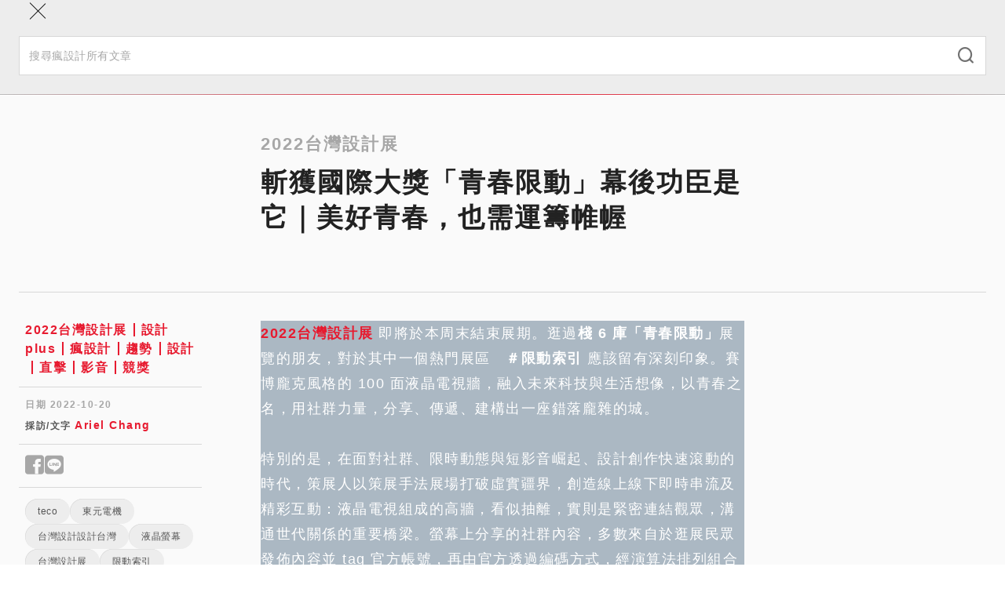

--- FILE ---
content_type: text/html; charset=utf-8
request_url: https://www.fundesign.tv/%E9%9D%92%E6%98%A5%E9%99%90%E5%8B%95/
body_size: 24575
content:
<!DOCTYPE html><html lang="zh-TW"><head><meta charSet="utf-8" data-next-head=""/><meta name="viewport" content="width=device-width" data-next-head=""/><link rel="shortcut icon" href="/favicon/favicon.ico" data-next-head=""/><link rel="profile" href="http://gmpg.org/xfn/11" data-next-head=""/><title data-next-head="">斬獲國際大獎「青春限動」幕後功臣是它｜美好青春，也需運籌帷幄 | 瘋設計 FUNDESIGN</title><link rel="canonical" href="https://www.fundesign.tv/青春限動/" data-next-head=""/><meta name="robots" content="index, follow, max-snippet:-1, max-image-preview:large, max-video-preview:-1" data-next-head=""/><meta property="og:locale" data-next-head=""/><meta property="og:type" content="website" data-next-head=""/><meta property="og:url" content="https://www.fundesign.tv/青春限動/" data-next-head=""/><meta name="google-site-verification" content="hmMrxb3BSZq99dd-S2V8fTZvOWFD3hgrsN4RlTqKfWw" data-next-head=""/><meta name="description" content="青春限動 東元 2022台灣設計展 即將於本周末結束展期。逛過棧 6 庫「青春限動」展覽的朋友，對於其中一個熱門展區　＃限動索引 應該留有深刻印象。賽博龐克風格的 100 面液晶電視牆，融入未來科技與生活想像，以青春之名，用社群力量，分享、傳遞、建構出一座錯落龐雜的城。" data-next-head=""/><meta property="og:title" content="斬獲國際大獎「青春限動」幕後功臣是它｜美好青春，也需運籌帷幄 | 瘋設計 FUNDESIGN" data-next-head=""/><meta property="og:description" content="青春限動 東元 2022台灣設計展 即將於本周末結束展期。逛過棧 6 庫「青春限動」展覽的朋友，對於其中一個熱門展區　＃限動索引 應該留有深刻印象。賽博龐克風格的 100 面液晶電視牆，融入未來科技與生活想像，以青春之名，用社群力量，分享、傳遞、建構出一座錯落龐雜的城。" data-next-head=""/><meta property="og:site_name" content="瘋設計 FUNDESIGN" data-next-head=""/><meta property="article:publisher" content="https://www.facebook.com/FunDesign.TV/" data-next-head=""/><meta property="article:published_time" content="2022-10-20T08:27:00+00:00" data-next-head=""/><meta property="article:modified_time" content="2022-10-24T12:11:11+00:00" data-next-head=""/><meta property="og:image" content="https://cdn.fundesign.tv/wp-content/uploads/2022/10/ICC4673-1024x683-1-1.jpg" data-next-head=""/><meta property="og:image:width" content="1024" data-next-head=""/><meta property="og:image:height" content="683" data-next-head=""/><meta property="og:image:type" content="image/jpeg" data-next-head=""/><meta name="twitter:card" content="summary_large_image" data-next-head=""/><link rel="apple-touch-icon" sizes="120x120" href="/favicon/apple-touch-icon.png" data-next-head=""/><link rel="icon" type="image/png" sizes="32x32" href="/favicon/favicon-32x32.png" data-next-head=""/><link rel="icon" type="image/png" sizes="16x16" href="/favicon/favicon-16x16.png" data-next-head=""/><link rel="manifest" href="/favicon/site.webmanifest" data-next-head=""/><link rel="mask-icon" href="/favicon/safari-pinned-tab.svg" color="#000000" data-next-head=""/><link data-next-font="" rel="preconnect" href="/" crossorigin="anonymous"/><link rel="preload" href="/_next/static/css/9cba1cb701f99bc9.css" as="style"/><link rel="preload" href="/_next/static/css/0575d363bf1e37b2.css" as="style"/><link rel="preload" href="/_next/static/css/1d54691057c1197c.css" as="style"/><link rel="stylesheet" href="/_next/static/css/9cba1cb701f99bc9.css" data-n-g=""/><link rel="stylesheet" href="/_next/static/css/0575d363bf1e37b2.css" data-n-p=""/><link rel="stylesheet" href="/_next/static/css/1d54691057c1197c.css" data-n-p=""/><noscript data-n-css=""></noscript><script defer="" noModule="" src="/_next/static/chunks/polyfills-42372ed130431b0a.js"></script><script src="/_next/static/chunks/webpack-cadc6958348d4610.js" defer=""></script><script src="/_next/static/chunks/framework-d7de93249215fb06.js" defer=""></script><script src="/_next/static/chunks/main-5c81986534e4739c.js" defer=""></script><script src="/_next/static/chunks/pages/_app-3a850bbc43a12cb8.js" defer=""></script><script src="/_next/static/chunks/265-9116dc0607ce0d38.js" defer=""></script><script src="/_next/static/chunks/610-2999c9931fa68571.js" defer=""></script><script src="/_next/static/chunks/922-46e6040df7ea30be.js" defer=""></script><script src="/_next/static/chunks/813-60b3541766ad440c.js" defer=""></script><script src="/_next/static/chunks/794-14825b4b0fc8cee6.js" defer=""></script><script src="/_next/static/chunks/870-1e0a5adc481b1d17.js" defer=""></script><script src="/_next/static/chunks/pages/%5Bslug%5D-22acf646da654414.js" defer=""></script><script src="/_next/static/nsyt-BXX35Dxqi_C4nkpY/_buildManifest.js" defer=""></script><script src="/_next/static/nsyt-BXX35Dxqi_C4nkpY/_ssgManifest.js" defer=""></script></head><body><link rel="preload" as="image" imageSrcSet="https://cdn.fundesign.tv/wp-content/uploads/2022/10/ICC4673-1024x683-1-1.jpg 1024w, https://cdn.fundesign.tv/wp-content/uploads/2022/10/ICC4673-1024x683-1-1-300x200.jpg 300w, https://cdn.fundesign.tv/wp-content/uploads/2022/10/ICC4673-1024x683-1-1-768x512.jpg 768w" imageSizes="(max-width: 991px) 100vw, 960px"/><div id="__next"><header class="header sticky inset-0 border-b border-gray-300 z-40" role="banner"><div class="container lg:py-3 relative"><div class="flex items-center max-lg:h-12"><button class="w-12 h-12 flex flex-col gap-2 items-center justify-center absolute inset-0 lg:hidden"><div class="w-5 h-px bg-black"></div><div class="w-5 h-px bg-black"></div></button><a class="mx-auto lg:mr-6" aria-label="Link to Home Page" href="/"><div class="w-36 max-lg:hidden lg:sticky-hide"><img alt="Fundesign Logo" loading="lazy" width="300" height="167" decoding="async" data-nimg="1" style="color:transparent" src="/_next/static/media/logo.1b75ee34.png"/></div><div class="w-16 mx-auto lg:w-28 lg:sticky-show"><img alt="Fundesign Logo" loading="lazy" width="300" height="132" decoding="async" data-nimg="1" style="color:transparent" src="/_next/static/media/logo-mobile.2b4035b1.png"/></div></a><div class="desktop-menu w-full max-lg:hidden"><div class="sticky-hide flex justify-between items-center border-b border-gray-300 mb-4"><a class="text-white bg-primary px-3 py-1 mb-3 text-sm leading-6 font-semibold inline-flex gap-1 items-center rounded-full" href="/%E9%9D%92%E6%98%A5%E9%99%90%E5%8B%95/#subscribe"><i class="icomoon icon-alarm-bell text-xl font-bold"></i>訂閱</a><button class="font-semibold text-gray-600 px-5 text-sm inline-flex gap-2 items-center"><i class="icomoon icon-search text-xl"></i>搜尋</button></div><div class="flex items-center w-full"><a class="sticky-show text-white bg-primary px-2 py-0.5 text-sm leading-6 font-semibold inline-flex gap-1 items-center rounded-full mr-7 xl:mr-10 2xl:mr-12" href="/%E9%9D%92%E6%98%A5%E9%99%90%E5%8B%95/#subscribe"><i class="icomoon icon-alarm-bell text-xl font-bold"></i>訂閱</a><ul id="main-left-menu" class="main-menu flex gap-6 xl:gap-10 2xl:gap-12 items-center tracking-widest"><li class="menu-item"><a aria-current="page" href="https://www.fundesign.tv/latest/">本日最瘋</a></li><li class="menu-item"><a aria-current="page" href="https://www.fundesign.tv/category/trends/">趨勢</a></li><li class="menu-item"><a aria-current="page" href="https://www.fundesign.tv/category/point/">專欄</a></li><li class="menu-item"><a aria-current="page" href="https://www.fundesign.tv/category/fun-news/">直擊</a></li><li class="menu-item"><a aria-current="page" href="https://www.fundesign.tv/category/awards/">競獎</a></li></ul><div class="w-px h-8 bg-gray-300 mx-7 xl:mx-10 2xl:mx-12"></div><ul id="main-right-menu" class="main-menu flex gap-6 xl:gap-10 2xl:gap-12 items-center tracking-widest"><li class="menu-item highlight"><a aria-current="page" href="https://www.fundesignshop.tw/pages/art01">選物店</a></li><li class="menu-item"><a aria-current="page" href="https://www.fundesign.tv/kaiwu/">關於我們</a></li></ul><button class="sticky-show text-gray-600 text-sm ml-auto"><i class="icomoon icon-search text-xl"></i></button></div></div></div></div><div class="mobile-menu-wrapper bg-gray-200 fixed w-full inset-0 z-50"><div class="mobile-menu-header"><div class="container flex flex-col"><button class="w-12 h-12 flex flex-col items-center justify-center absolute inset-0"><div class="w-7 h-px bg-black rotate-45"></div><div class="w-7 h-px bg-black -rotate-45"></div></button><form class="search-form mt-14 pb-6 w-full" action="/api/search/" method="get"><div class="search-input-group relative"><input type="search" class="w-full py-3.5 px-3 text-sm border border-gray-300" placeholder="搜尋瘋設計所有文章" required="" name="keyword"/><button type="submit" class="absolute inset-y-0 right-0 mx-4"><i class="icomoon icon-search text-xl font-thin text-gray-500"></i></button></div></form></div><div class="h-px w-full mobile-border"></div></div><div class="mobile-menu fixed w-full overflow-y-auto"><div class="container flex flex-col"><ul id="main-left-menu" class="main-menu"><li class="menu-item"><a aria-current="page" href="https://www.fundesign.tv/latest/">本日最瘋</a></li><li class="menu-item"><a aria-current="page" href="https://www.fundesign.tv/category/trends/">趨勢</a></li><li class="menu-item"><a aria-current="page" href="https://www.fundesign.tv/category/point/">專欄</a></li><li class="menu-item"><a aria-current="page" href="https://www.fundesign.tv/category/fun-news/">直擊</a></li><li class="menu-item"><a aria-current="page" href="https://www.fundesign.tv/category/awards/">競獎</a></li></ul><ul id="main-right-menu" class="main-menu"><li class="menu-item highlight"><a aria-current="page" href="https://www.fundesignshop.tw/pages/art01">選物店</a></li><li class="menu-item"><a aria-current="page" href="https://www.fundesign.tv/kaiwu/">關於我們</a></li></ul><a class="text-white bg-primary px-[9px] py-0.5 my-7 text-sm font-semibold inline-flex gap-1 items-center rounded-full mx-auto" href="/%E9%9D%92%E6%98%A5%E9%99%90%E5%8B%95/#subscribe"><i class="icomoon icon-alarm-bell text-xl font-bold"></i>訂閱</a></div></div></div><div class="search-popup bg-gray-800/70 fixed inset-0"><div class="flex justify-center items-center h-full px-6"><form class="search-form flex flex-wrap justify-center w-full gap-4" action="/api/search/" method="get"><input type="search" class="max-w-[600px] w-full px-6 h-15 border border-gray-300 hover:border-gray-400 focus:border-gray-400 bg-gray-200 hover:bg-gray-100 focus:bg-white t-b" placeholder="搜尋瘋設計所有文章" required="" name="keyword"/><button type="submit" class="w-36 px-8 h-15 min-w-fit bg-primary text-white font-semibold tracking-wider inline-flex items-center justify-center"><i class="icomoon icon-search font-bold mr-2"></i>搜尋</button></form></div></div></header><main class="site-main" role="main"><div class="page-post pt-8 lg:pt-12 bg-gray-100"><div class="post-page-header max-lg:border-b max-lg:pb-9 max-lg:mb-7 border-gray-400"><div data-fos="fade-up" class="container-lg lg:flex"><div class="lg:w-1/4"></div><div class="lg:w-3/4"><div class="lg:w-2/3 article-content"><h3 class="text-gray-400">2022台灣設計展</h3><h1 class="mb-9 lg:mb-6">斬獲國際大獎「青春限動」幕後功臣是它｜美好青春，也需運籌帷幄</h1></div></div></div><div data-fos="fade-up" class="max-w-[1004px] px-6 mx-auto"><div class="post-img w-full aspect-[3/2] relative bg-gray-200 t-b"><img src="https://cdn.fundesign.tv/wp-content/uploads/2022/10/ICC4673-1024x683-1-1.jpg" alt="ICC4673-1024&amp;#215;683-1-1" class="object-cover absolute inset-0 w-full h-full" srcSet="https://cdn.fundesign.tv/wp-content/uploads/2022/10/ICC4673-1024x683-1-1.jpg 1024w, https://cdn.fundesign.tv/wp-content/uploads/2022/10/ICC4673-1024x683-1-1-300x200.jpg 300w, https://cdn.fundesign.tv/wp-content/uploads/2022/10/ICC4673-1024x683-1-1-768x512.jpg 768w" sizes="(max-width: 991px) 100vw, 960px" width="1024" height="683"/></div></div><div class="container-lg"><div class="max-lg:hidden h-px w-full mt-12 mb-9 bg-gray-300"></div></div></div><div class="article-body container-lg lg:flex"><div class="lg:w-1/4 flex flex-col gap-12 lg:pr-[75px]"><div class="post-info max-lg:mx-6 "><div class="category-links border-b border-gray-300 pb-3"><div class="mx-2"><a class="a-primary text-base" href="/category/2022%e5%8f%b0%e7%81%a3%e8%a8%ad%e8%a8%88%e5%b1%95/">2022台灣設計展</a><a class="a-primary text-base" href="/category/plus/">設計plus</a><a class="a-primary text-base" href="/category/fundesign/">瘋設計</a><a class="a-primary text-base" href="/category/trends/">趨勢</a><a class="a-primary text-base" href="/category/news/">設計</a><a class="a-primary text-base" href="/category/fun-news/">直擊</a><a class="a-primary text-base" href="/category/videos/">影音</a><a class="a-primary text-base" href="/category/awards/">競獎</a></div></div><div class="border-b border-gray-300 mt-3.5 pb-3.5"><div class="mx-2"><p class="text-gray-400 text-xs font-bold tracking-wider mb-2">日期 <!-- -->2022-10-20</p><p class="text-gray-600 text-xs font-bold tracking-wider mb-0">採訪/文字<!-- --> <a class="a-primary text-sm" href="/author/ariel/">Ariel Chang</a></p></div></div><div class="border-b border-gray-300 mt-3.5 pb-3.5"><div class="mx-2"><div class="social-shares flex gap-2 leading-none text-sm"><button aria-label="Share to facebook" class="text-gray-400 text-3xl"><i class="icomoon icon-facebook"></i></button><button aria-label="Share to line" class="text-gray-400 text-3xl"><i class="icomoon icon-line"></i></button></div></div></div><div class="border-b border-gray-300 mt-3.5 pb-3.5 max-lg:mb-7"><div class="flex flex-wrap gap-y-4 gap-x-2 mx-2"><a class="tag-pill " href="/tag/teco/">teco</a><a class="tag-pill " href="/tag/%e6%9d%b1%e5%85%83%e9%9b%bb%e6%a9%9f/">東元電機</a><a class="tag-pill " href="/tag/%e5%8f%b0%e7%81%a3%e8%a8%ad%e8%a8%88%e8%a8%ad%e8%a8%88%e5%8f%b0%e7%81%a3/">台灣設計設計台灣</a><a class="tag-pill " href="/tag/%e6%b6%b2%e6%99%b6%e8%9e%a2%e5%b9%95/">液晶螢幕</a><a class="tag-pill " href="/tag/%e5%8f%b0%e7%81%a3%e8%a8%ad%e8%a8%88%e5%b1%95/">台灣設計展</a><a class="tag-pill " href="/tag/%e9%99%90%e5%8b%95%e7%b4%a2%e5%bc%95/">限動索引</a><a class="tag-pill " href="/tag/%e8%a8%ad%e8%a8%88%e4%b8%ad%e5%b3%b6/">設計中島</a><a class="tag-pill " href="/tag/2022%e5%8f%b0%e7%81%a3%e8%a8%ad%e8%a8%88%e5%b1%95/">2022台灣設計展</a><a class="tag-pill " href="/tag/%e4%b8%8d%e6%9c%bd%e9%9d%92%e6%98%a5/">不朽青春</a><a class="tag-pill " href="/tag/%e9%9d%92%e6%98%a5%e9%99%90%e5%8b%95/">青春限動</a><a class="tag-pill " href="/tag/%e5%8f%b0%e7%81%a3%e8%a8%ad%e8%a8%88%e5%b1%95%e8%a6%bd%e4%ba%ba%e5%8c%85/">台灣設計展覽人包</a><a class="tag-pill " href="/tag/%e6%9d%b1%e5%85%83/">東元</a></div></div></div><div class="sidebar-image w-full relative bg-gray-200 max-lg:hidden"><a class="stretched-link" rel="noreferrer noopener" href="https://forms.gle/vNusSXWaraJdBQcH8" target="_blank" aria-label="Link to "></a></div><ins class="adsbygoogle" style="display:block" data-ad-client="ca-pub-9800061099059316" data-ad-slot="3626880866" data-ad-format="auto" data-full-width-responsive="true"></ins></div><div class="lg:w-3/4"><div class="article-content"><div class="lg:w-2/3 mx-0 px-0">
<p class="has-white-color has-cyan-bluish-gray-background-color has-text-color has-background" style="font-style:normal;font-weight:100"><a href="https://www.fundesign.tv/tag/2022%e5%8f%b0%e7%81%a3%e8%a8%ad%e8%a8%88%e5%b1%95/" target="_blank" rel="noreferrer noopener">2022台灣設計展</a> 即將於本周末結束展期。逛過<strong>棧 6 庫「青春限動」</strong>展覽的朋友，對於其中一個熱門展區　<strong>＃限動索引</strong> 應該留有深刻印象。賽博龐克風格的 100 面液晶電視牆，融入未來科技與生活想像，以青春之名，用社群力量，分享、傳遞、建構出一座錯落龐雜的城。<br><br>特別的是，在面對社群、限時動態與短影音崛起、設計創作快速滾動的時代，策展人以策展手法展場打破虛實疆界，創造線上線下即時串流及精彩互動：液晶電視組成的高牆，看似抽離，實則是緊密連結觀眾，溝通世代關係的重要橋梁。螢幕上分享的社群內容，多數來自於逛展民眾發佈內容並 tag 官方帳號，再由官方透過編碼方式，經演算法排列組合而成。有主動的投遞、被動的展示或是互動的吸引，是個由民眾與策展方一起打造的沉浸式體驗展區。<br><br>一個好的展覽，策展人的理念固然重要，硬體設備更是不可或缺的至關條件。本文瘋設計帶領大家回顧策展人的策展脈絡，以及在展場設計、硬體設備的選擇上，他是如何運籌帷幄：</p>



<p></p>



<p><strong>▌「青年，是城市未來的棟樑；青春，是人生中最美好的時光。」# 青春限動｜限動索引 展區獲得繆思設計大獎殊榮</strong></p>



<p></p>



<p>由《瘋設計》與高雄市政府青年局共同策劃， 2022 台灣設計展中&nbsp;<em><strong>設計中島：青春雙展區</strong></em>，以青春為主題，規劃了<strong>棧 5 庫「不朽青春」、棧 6 庫「青春限動」</strong>，融入了迷因、限動、互動科技……等，打造出台灣設計展最熱門的網紅展區，包含棧 6 庫青春限動的<strong>「限動索引」</strong>，以及棧 5 庫不朽青春的<strong>「青春伸展台」</strong>與<strong>「限動挑戰」</strong>，不只成功引來了青春雙展區的排隊熱潮，更成為了限時動態、打卡的分享熱點。策展團隊以青春是世界的未來為主軸，一舉拿下了本次 2022 年繆思設計大獎（MUSE Design Awards）一金雙銀三項國際認可獎項！</p>



<figure class="wp-block-image size-full"><img decoding="async" width="1024" height="683" src="https://cdn.fundesign.tv/wp-content/uploads/2022/10/ICC4673-1024x683-1-1.jpg" alt="" class="wp-image-124420" srcset="https://cdn.fundesign.tv/wp-content/uploads/2022/10/ICC4673-1024x683-1-1.jpg 1024w, https://cdn.fundesign.tv/wp-content/uploads/2022/10/ICC4673-1024x683-1-1-300x200.jpg 300w, https://cdn.fundesign.tv/wp-content/uploads/2022/10/ICC4673-1024x683-1-1-768x512.jpg 768w" sizes="(max-width: 1024px) 100vw, 1024px" /><figcaption><strong>Photo Credit: Richard@瘋設計</strong></figcaption></figure>



<div class="wp-block-columns is-layout-flex wp-container-core-columns-is-layout-9d6595d7 wp-block-columns-is-layout-flex">
<div class="wp-block-column is-layout-flow wp-block-column-is-layout-flow">
<figure class="wp-block-image size-large"><img decoding="async" src="https://cdn.fundesign.tv/wp-content/uploads/2022/10/S__11739145-%E6%8B%B7%E8%B2%9D-576x1024.jpg" alt="" class="wp-image-124430"/></figure>
</div>



<div class="wp-block-column is-layout-flow wp-block-column-is-layout-flow">
<figure class="wp-block-image size-large"><img decoding="async" src="https://cdn.fundesign.tv/wp-content/uploads/2022/10/S__11739144-%E6%8B%B7%E8%B2%9D-576x1024.jpg" alt="" class="wp-image-124428"/></figure>
</div>
</div>



<p><strong>策展脈絡回顧</strong></p>



<p>限動索引展區是由共同策展人陳仕剛設計規劃，他說：「在設計展前期會議裡，我充分感受到一種突破的企圖，不僅僅是設計本身，更深入地去探究人與設計之間的多層次關係，去討論、去解『青春』這個命題，並將論述延伸到『世代』的高度。不過命題與格局之大，讓所有事情在一開始就很不簡單，從編輯脈絡到視覺設計的規劃安排與具體呈現，有巨量的籌備工作需要全身心地投入。」</p>



<p><strong>要怎麼將一項不可能的任務變成可能？</strong></p>



<p>「首先，團隊運用網路調查，收集來自 14-24 歲年齡區間的年輕人，看看他們對於看展與參與的新型態認知觀點與期望值，並開始思考怎麼去設計符合這個『青春限動』的主題，既可以輕易地理解內容，又能藉由大畫面的創造來提供社群分享的素材。」</p>



<p>「限動索引的概念，來自於人與手機的依存關係，而每一幀限動都是被『設計』過的畫面，有主動的投遞、被動的展示或是互動的吸引，人們無時無刻被螢幕制約著，圍繞在身邊的除了實體景物外，還有千絲萬縷的網路訊號以及 24 小時不停更新的限動資訊。」</p>



<p>「為了實現具體化限時動態，我們將來自設計、建築、時尚、美食、迷因、親子、高雄市青年局等超過 5,000 個精選帳號的內容，以無限延伸的矩陣形式建構起一座錯落龐雜的限動索引，每當新的限動誕生，就代表一組新的記憶序列被編入索引中。」</p>



<p class="has-white-color has-cyan-bluish-gray-background-color has-text-color has-background" style="font-style:normal;font-weight:100">延伸閱讀｜<a href="https://www.fundesign.tv/curator/" target="_blank" rel="noreferrer noopener">策展原來如此，做展覽該怎麼開始？</a></p>



<p></p>



<figure class="wp-block-image size-large"><img decoding="async" width="1024" height="682" src="https://cdn.fundesign.tv/wp-content/uploads/2022/10/004-1024x682.jpg" alt="" class="wp-image-124456" srcset="https://cdn.fundesign.tv/wp-content/uploads/2022/10/004-1024x682.jpg 1024w, https://cdn.fundesign.tv/wp-content/uploads/2022/10/004-300x200.jpg 300w, https://cdn.fundesign.tv/wp-content/uploads/2022/10/004-768x511.jpg 768w, https://cdn.fundesign.tv/wp-content/uploads/2022/10/004.jpg 1056w" sizes="(max-width: 1024px) 100vw, 1024px" /><figcaption>Photo Credit: Richard@瘋設計</figcaption></figure>



<figure class="wp-block-image size-large"><img decoding="async" width="1024" height="683" src="https://cdn.fundesign.tv/wp-content/uploads/2022/10/003-1024x683.jpg" alt="" class="wp-image-124457" srcset="https://cdn.fundesign.tv/wp-content/uploads/2022/10/003-1024x683.jpg 1024w, https://cdn.fundesign.tv/wp-content/uploads/2022/10/003-300x200.jpg 300w, https://cdn.fundesign.tv/wp-content/uploads/2022/10/003-768x512.jpg 768w, https://cdn.fundesign.tv/wp-content/uploads/2022/10/003.jpg 1055w" sizes="(max-width: 1024px) 100vw, 1024px" /><figcaption>Photo Credit: Richard@瘋設計</figcaption></figure>



<p></p>



<p><strong>硬體部份如何選擇，有哪些考量因素，又是如何跟展場設計配合？</strong></p>



<p>選擇電視最主要是為了實現大畫面的想像，為了跟限時動態有直接連結，最早是以 LED 螢幕去做拼接，創造出整片的LED 牆，後來在設計研究時思考到，若是直接將電視旋轉90度，是否就能快速創造出限時動態那種手機螢幕的意象？因此我們立刻從單一視訊牆的概念轉換到多螢幕的立體空間，再藉由展覽常用手法，以鏡射方式，打造出無限延伸的複製空間，從而帶出人們事實上是生活在一個環繞著無數限時動態生成的世界之中。</p>



<p>選擇電視的另一個原因，除了模擬手機樣式外，還有尺寸的選擇多元，從 42、50、55 到 65 各種尺寸都有，這讓我們在展區的整體畫面設計上可以比較靈活，呈現出有近有遠的懸浮螢幕的感覺。</p>



<p>限動索引創作過程中遇到最大的困難，是如何將電視與我們設定的限動內容串在一起？訊號源的設定很棘手，在整個線路系統架設過程非常繁瑣，但也通過展區最終的實現，我們開發了新的視訊整合技術，並藉此加以應用。</p>



<figure class="wp-block-embed aligncenter is-type-video is-provider-youtube wp-block-embed-youtube wp-embed-aspect-16-9 wp-has-aspect-ratio"><div class="wp-block-embed__wrapper">
<iframe loading="lazy" title="台灣設計展－青春限動－限動索引精選" width="500" height="281" src="https://www.youtube.com/embed/BvlEOaCp2h8?feature=oembed" frameborder="0" allow="accelerometer; autoplay; clipboard-write; encrypted-media; gyroscope; picture-in-picture; web-share" referrerpolicy="strict-origin-when-cross-origin" allowfullscreen></iframe>
</div></figure>



<p>選擇東元是因為機型本身的螢幕占比高，無邊框設計搭配4K超高畫質，能更好地呈現我們在展覽每天整點播放的限動索引精華。從網路遴選出所有標記青年局的限時動態，以單一畫面投放到整場的螢幕，強化視覺感外，也串起觀展者與台灣設計展的連結。</p>



<p>最後，因為我們是限時動態，所以每隔幾秒鐘就會更換一個畫面，所以我們希望盡量不要有殘影。這個機器的效能與技術，可以確實有效地減少殘影的發生。</p>


<div class="wp-block-image">
<figure class="aligncenter size-large"><img decoding="async" src="https://cdn.fundesign.tv/wp-content/uploads/2022/10/S__11730959-%E6%8B%B7%E8%B2%9D-1-576x1024.jpg" alt="" class="wp-image-124429"/></figure></div>


<p></p>



<p>今年選址高雄的台灣設計展， 為史上最大萬坪展區，豐富內容，好逛、好玩、好看又好拍。東元表示，很榮幸參與此次盛會，東元電機股份有限公司 空調暨智慧生活事業群生活營運中心總監 徐慶懿博士提到，雖然過程中投入不少，但能夠為台灣盡一份心力，同樣與有榮焉。</p>



<p>在前期規劃中，徐慶懿博士指出，為達成設計團隊對展覽呈現效果及給觀眾舒適環境的要求下，東元提供液晶和空氣門總共近百台。<br><br>在液晶顯示方面，需要在畫面、色彩及動態呈現都能達到高標準，其中，東元最新的液晶 GU1 系列，內建ALLM 技術 (自動低延遲模式 Auto Low Latency Model) 搭配 VRR 技術，減少抖動撕裂和延遲，讓精彩畫面 零時差；高效能 A55 四核心處理器，使影像銳利色彩精準豐富飽和，視覺及畫面臻至完美；極窄邊框，加上廣視角面板顯像技術，及 4K UHD 超高解析輔以 Bright View 超明亮面板，才能呈現 178 度 超寬視角全景完美視界。</p>



<p>也因為這次台灣設計展的契機，東元由過往家電領域，跨足藝文合作，開啟了新商業租賃模式的新篇章。在觀影如飲水平常，人人離不開各大串流平台、社群爆炸的現下，東元 TECO 用近百台螢幕，在台灣設計展的時空，留下了關於青春、關於世代的伏筆。而這個起點又將引領商業與藝文產業走向何方？</p>



<p>引用策展人的一句話：「<em>索引的開始已不可考，然而索引的結束卻永不可期。</em>」</p>



<hr class="wp-block-separator has-css-opacity is-style-wide"/>



<p class="has-background" style="background-color:#f3e155;font-size:16px"><strong>▍ 2022 台灣設計展<strong>－</strong>「青春限動」 ＃以青春之名</strong><br><br>地點｜設計中島 棧 6 庫（駁二藝術特區／高雄市鹽埕區大勇路1號）<br>展期｜09/30-10/23，週一至四 11:00-20:00；週五、週末及國定假日延長至 22:00</p>



<p></p>



<figure class="wp-block-image size-large"><img decoding="async" width="1024" height="683" src="https://cdn.fundesign.tv/wp-content/uploads/2022/10/ICC4673-1024x683.jpg" alt="" class="wp-image-123960" srcset="https://cdn.fundesign.tv/wp-content/uploads/2022/10/ICC4673-1024x683.jpg 1024w, https://cdn.fundesign.tv/wp-content/uploads/2022/10/ICC4673-300x200.jpg 300w, https://cdn.fundesign.tv/wp-content/uploads/2022/10/ICC4673-768x512.jpg 768w, https://cdn.fundesign.tv/wp-content/uploads/2022/10/ICC4673-1536x1024.jpg 1536w, https://cdn.fundesign.tv/wp-content/uploads/2022/10/ICC4673.jpg 1966w" sizes="(max-width: 1024px) 100vw, 1024px" /><figcaption>Photo Credit: Richard@瘋設計</figcaption></figure>



<hr class="wp-block-separator has-css-opacity is-style-wide"/>



<p class="has-background" style="background-color:#f3e155;font-size:15px"><strong>2022 台灣設計展 在高雄 ──「設計中島」10 大展覽</strong><br><br>展期｜高雄策展 09/30（五）～ 10/23（日）；中央展區 10/7 （五） ～ 10/23 （日）<br>時間｜週一至週四 11:00~20:00；週五、六、日及國定假日 11:00~22:00<br>更多展覽資訊請見 <a href="https://twdesign.tw/exhibition-view/22" target="_blank" rel="noreferrer noopener">官網</a>。</p>



<p></p>



<p class="has-background" style="background-color:#d8d3d3;font-size:15px;font-style:normal;font-weight:100">｜同場加映｜<br>➤&nbsp;<a href="https://www.fundesign.tv/%e5%8f%b2%e5%93%b2/" target="_blank" rel="noreferrer noopener">專訪台灣設計 設計台灣總舵手 史哲副市長</a><br>➤&nbsp;<a href="https://www.fundesign.tv/2022%e5%8f%b0%e7%81%a3%e8%a8%ad%e8%a8%88%e5%b1%95/" target="_blank" rel="noreferrer noopener">2022 台灣設計展全攻略！3 大展區亮點、交通方式、打卡點一次看！</a><br>➤ <a href="https://www.fundesign.tv/taiwan-design-expo-2022-in-the-name-of-youth/" target="_blank" rel="noreferrer noopener">青春限動 | 原生種瓶花、果凍惡地與機械水母 ─ 2022 台灣設計展 特別報導</a></p>
<style>img:is([sizes="auto" i], [sizes^="auto," i]) { contain-intrinsic-size: 3000px 1500px }</style>
<style id='wp-emoji-styles-inline-css' type='text/css'>

	img.wp-smiley, img.emoji {
		display: inline !important;
		border: none !important;
		box-shadow: none !important;
		height: 1em !important;
		width: 1em !important;
		margin: 0 0.07em !important;
		vertical-align: -0.1em !important;
		background: none !important;
		padding: 0 !important;
	}
</style>
<style id='classic-theme-styles-inline-css' type='text/css'>
/*! This file is auto-generated */
.wp-block-button__link{color:#fff;background-color:#32373c;border-radius:9999px;box-shadow:none;text-decoration:none;padding:calc(.667em + 2px) calc(1.333em + 2px);font-size:1.125em}.wp-block-file__button{background:#32373c;color:#fff;text-decoration:none}
</style>
<style id='global-styles-inline-css' type='text/css'>
:root{--wp--preset--aspect-ratio--square: 1;--wp--preset--aspect-ratio--4-3: 4/3;--wp--preset--aspect-ratio--3-4: 3/4;--wp--preset--aspect-ratio--3-2: 3/2;--wp--preset--aspect-ratio--2-3: 2/3;--wp--preset--aspect-ratio--16-9: 16/9;--wp--preset--aspect-ratio--9-16: 9/16;--wp--preset--color--black: #000000;--wp--preset--color--cyan-bluish-gray: #abb8c3;--wp--preset--color--white: #ffffff;--wp--preset--color--pale-pink: #f78da7;--wp--preset--color--vivid-red: #cf2e2e;--wp--preset--color--luminous-vivid-orange: #ff6900;--wp--preset--color--luminous-vivid-amber: #fcb900;--wp--preset--color--light-green-cyan: #7bdcb5;--wp--preset--color--vivid-green-cyan: #00d084;--wp--preset--color--pale-cyan-blue: #8ed1fc;--wp--preset--color--vivid-cyan-blue: #0693e3;--wp--preset--color--vivid-purple: #9b51e0;--wp--preset--gradient--vivid-cyan-blue-to-vivid-purple: linear-gradient(135deg,rgba(6,147,227,1) 0%,rgb(155,81,224) 100%);--wp--preset--gradient--light-green-cyan-to-vivid-green-cyan: linear-gradient(135deg,rgb(122,220,180) 0%,rgb(0,208,130) 100%);--wp--preset--gradient--luminous-vivid-amber-to-luminous-vivid-orange: linear-gradient(135deg,rgba(252,185,0,1) 0%,rgba(255,105,0,1) 100%);--wp--preset--gradient--luminous-vivid-orange-to-vivid-red: linear-gradient(135deg,rgba(255,105,0,1) 0%,rgb(207,46,46) 100%);--wp--preset--gradient--very-light-gray-to-cyan-bluish-gray: linear-gradient(135deg,rgb(238,238,238) 0%,rgb(169,184,195) 100%);--wp--preset--gradient--cool-to-warm-spectrum: linear-gradient(135deg,rgb(74,234,220) 0%,rgb(151,120,209) 20%,rgb(207,42,186) 40%,rgb(238,44,130) 60%,rgb(251,105,98) 80%,rgb(254,248,76) 100%);--wp--preset--gradient--blush-light-purple: linear-gradient(135deg,rgb(255,206,236) 0%,rgb(152,150,240) 100%);--wp--preset--gradient--blush-bordeaux: linear-gradient(135deg,rgb(254,205,165) 0%,rgb(254,45,45) 50%,rgb(107,0,62) 100%);--wp--preset--gradient--luminous-dusk: linear-gradient(135deg,rgb(255,203,112) 0%,rgb(199,81,192) 50%,rgb(65,88,208) 100%);--wp--preset--gradient--pale-ocean: linear-gradient(135deg,rgb(255,245,203) 0%,rgb(182,227,212) 50%,rgb(51,167,181) 100%);--wp--preset--gradient--electric-grass: linear-gradient(135deg,rgb(202,248,128) 0%,rgb(113,206,126) 100%);--wp--preset--gradient--midnight: linear-gradient(135deg,rgb(2,3,129) 0%,rgb(40,116,252) 100%);--wp--preset--font-size--small: 13px;--wp--preset--font-size--medium: 20px;--wp--preset--font-size--large: 36px;--wp--preset--font-size--x-large: 42px;--wp--preset--spacing--20: 0.44rem;--wp--preset--spacing--30: 0.67rem;--wp--preset--spacing--40: 1rem;--wp--preset--spacing--50: 1.5rem;--wp--preset--spacing--60: 2.25rem;--wp--preset--spacing--70: 3.38rem;--wp--preset--spacing--80: 5.06rem;--wp--preset--shadow--natural: 6px 6px 9px rgba(0, 0, 0, 0.2);--wp--preset--shadow--deep: 12px 12px 50px rgba(0, 0, 0, 0.4);--wp--preset--shadow--sharp: 6px 6px 0px rgba(0, 0, 0, 0.2);--wp--preset--shadow--outlined: 6px 6px 0px -3px rgba(255, 255, 255, 1), 6px 6px rgba(0, 0, 0, 1);--wp--preset--shadow--crisp: 6px 6px 0px rgba(0, 0, 0, 1);}:where(.is-layout-flex){gap: 0.5em;}:where(.is-layout-grid){gap: 0.5em;}body .is-layout-flex{display: flex;}.is-layout-flex{flex-wrap: wrap;align-items: center;}.is-layout-flex > :is(*, div){margin: 0;}body .is-layout-grid{display: grid;}.is-layout-grid > :is(*, div){margin: 0;}:where(.wp-block-columns.is-layout-flex){gap: 2em;}:where(.wp-block-columns.is-layout-grid){gap: 2em;}:where(.wp-block-post-template.is-layout-flex){gap: 1.25em;}:where(.wp-block-post-template.is-layout-grid){gap: 1.25em;}.has-black-color{color: var(--wp--preset--color--black) !important;}.has-cyan-bluish-gray-color{color: var(--wp--preset--color--cyan-bluish-gray) !important;}.has-white-color{color: var(--wp--preset--color--white) !important;}.has-pale-pink-color{color: var(--wp--preset--color--pale-pink) !important;}.has-vivid-red-color{color: var(--wp--preset--color--vivid-red) !important;}.has-luminous-vivid-orange-color{color: var(--wp--preset--color--luminous-vivid-orange) !important;}.has-luminous-vivid-amber-color{color: var(--wp--preset--color--luminous-vivid-amber) !important;}.has-light-green-cyan-color{color: var(--wp--preset--color--light-green-cyan) !important;}.has-vivid-green-cyan-color{color: var(--wp--preset--color--vivid-green-cyan) !important;}.has-pale-cyan-blue-color{color: var(--wp--preset--color--pale-cyan-blue) !important;}.has-vivid-cyan-blue-color{color: var(--wp--preset--color--vivid-cyan-blue) !important;}.has-vivid-purple-color{color: var(--wp--preset--color--vivid-purple) !important;}.has-black-background-color{background-color: var(--wp--preset--color--black) !important;}.has-cyan-bluish-gray-background-color{background-color: var(--wp--preset--color--cyan-bluish-gray) !important;}.has-white-background-color{background-color: var(--wp--preset--color--white) !important;}.has-pale-pink-background-color{background-color: var(--wp--preset--color--pale-pink) !important;}.has-vivid-red-background-color{background-color: var(--wp--preset--color--vivid-red) !important;}.has-luminous-vivid-orange-background-color{background-color: var(--wp--preset--color--luminous-vivid-orange) !important;}.has-luminous-vivid-amber-background-color{background-color: var(--wp--preset--color--luminous-vivid-amber) !important;}.has-light-green-cyan-background-color{background-color: var(--wp--preset--color--light-green-cyan) !important;}.has-vivid-green-cyan-background-color{background-color: var(--wp--preset--color--vivid-green-cyan) !important;}.has-pale-cyan-blue-background-color{background-color: var(--wp--preset--color--pale-cyan-blue) !important;}.has-vivid-cyan-blue-background-color{background-color: var(--wp--preset--color--vivid-cyan-blue) !important;}.has-vivid-purple-background-color{background-color: var(--wp--preset--color--vivid-purple) !important;}.has-black-border-color{border-color: var(--wp--preset--color--black) !important;}.has-cyan-bluish-gray-border-color{border-color: var(--wp--preset--color--cyan-bluish-gray) !important;}.has-white-border-color{border-color: var(--wp--preset--color--white) !important;}.has-pale-pink-border-color{border-color: var(--wp--preset--color--pale-pink) !important;}.has-vivid-red-border-color{border-color: var(--wp--preset--color--vivid-red) !important;}.has-luminous-vivid-orange-border-color{border-color: var(--wp--preset--color--luminous-vivid-orange) !important;}.has-luminous-vivid-amber-border-color{border-color: var(--wp--preset--color--luminous-vivid-amber) !important;}.has-light-green-cyan-border-color{border-color: var(--wp--preset--color--light-green-cyan) !important;}.has-vivid-green-cyan-border-color{border-color: var(--wp--preset--color--vivid-green-cyan) !important;}.has-pale-cyan-blue-border-color{border-color: var(--wp--preset--color--pale-cyan-blue) !important;}.has-vivid-cyan-blue-border-color{border-color: var(--wp--preset--color--vivid-cyan-blue) !important;}.has-vivid-purple-border-color{border-color: var(--wp--preset--color--vivid-purple) !important;}.has-vivid-cyan-blue-to-vivid-purple-gradient-background{background: var(--wp--preset--gradient--vivid-cyan-blue-to-vivid-purple) !important;}.has-light-green-cyan-to-vivid-green-cyan-gradient-background{background: var(--wp--preset--gradient--light-green-cyan-to-vivid-green-cyan) !important;}.has-luminous-vivid-amber-to-luminous-vivid-orange-gradient-background{background: var(--wp--preset--gradient--luminous-vivid-amber-to-luminous-vivid-orange) !important;}.has-luminous-vivid-orange-to-vivid-red-gradient-background{background: var(--wp--preset--gradient--luminous-vivid-orange-to-vivid-red) !important;}.has-very-light-gray-to-cyan-bluish-gray-gradient-background{background: var(--wp--preset--gradient--very-light-gray-to-cyan-bluish-gray) !important;}.has-cool-to-warm-spectrum-gradient-background{background: var(--wp--preset--gradient--cool-to-warm-spectrum) !important;}.has-blush-light-purple-gradient-background{background: var(--wp--preset--gradient--blush-light-purple) !important;}.has-blush-bordeaux-gradient-background{background: var(--wp--preset--gradient--blush-bordeaux) !important;}.has-luminous-dusk-gradient-background{background: var(--wp--preset--gradient--luminous-dusk) !important;}.has-pale-ocean-gradient-background{background: var(--wp--preset--gradient--pale-ocean) !important;}.has-electric-grass-gradient-background{background: var(--wp--preset--gradient--electric-grass) !important;}.has-midnight-gradient-background{background: var(--wp--preset--gradient--midnight) !important;}.has-small-font-size{font-size: var(--wp--preset--font-size--small) !important;}.has-medium-font-size{font-size: var(--wp--preset--font-size--medium) !important;}.has-large-font-size{font-size: var(--wp--preset--font-size--large) !important;}.has-x-large-font-size{font-size: var(--wp--preset--font-size--x-large) !important;}
:where(.wp-block-post-template.is-layout-flex){gap: 1.25em;}:where(.wp-block-post-template.is-layout-grid){gap: 1.25em;}
:where(.wp-block-columns.is-layout-flex){gap: 2em;}:where(.wp-block-columns.is-layout-grid){gap: 2em;}
:root :where(.wp-block-pullquote){font-size: 1.5em;line-height: 1.6;}
</style>
<style id='core-block-supports-inline-css' type='text/css'>
.wp-container-core-columns-is-layout-9d6595d7{flex-wrap:nowrap;}
</style></div></div><div class="lg:w-2/3 mx-0 px-0"><div class="h-px w-full mt-12 mb-9 bg-gray-300 max-lg:hidden"></div><div class="article-footer mt-10"><div class="post-info max-lg:mx-6 lg:hidden pt-12"><div class="border-b border-gray-300 mt-3.5 pb-3.5"><div class="mx-2"><div class="social-shares flex gap-2 leading-none text-sm"><button aria-label="Share to facebook" class="text-gray-400 text-3xl"><i class="icomoon icon-facebook"></i></button><button aria-label="Share to line" class="text-gray-400 text-3xl"><i class="icomoon icon-line"></i></button></div></div></div><div class="border-b border-gray-300 mt-3.5 pb-3.5 max-lg:mb-7"><div class="flex flex-wrap gap-y-4 gap-x-2 mx-2"><a class="tag-pill " href="/tag/teco/">teco</a><a class="tag-pill " href="/tag/%e6%9d%b1%e5%85%83%e9%9b%bb%e6%a9%9f/">東元電機</a><a class="tag-pill " href="/tag/%e5%8f%b0%e7%81%a3%e8%a8%ad%e8%a8%88%e8%a8%ad%e8%a8%88%e5%8f%b0%e7%81%a3/">台灣設計設計台灣</a><a class="tag-pill " href="/tag/%e6%b6%b2%e6%99%b6%e8%9e%a2%e5%b9%95/">液晶螢幕</a><a class="tag-pill " href="/tag/%e5%8f%b0%e7%81%a3%e8%a8%ad%e8%a8%88%e5%b1%95/">台灣設計展</a><a class="tag-pill " href="/tag/%e9%99%90%e5%8b%95%e7%b4%a2%e5%bc%95/">限動索引</a><a class="tag-pill " href="/tag/%e8%a8%ad%e8%a8%88%e4%b8%ad%e5%b3%b6/">設計中島</a><a class="tag-pill " href="/tag/2022%e5%8f%b0%e7%81%a3%e8%a8%ad%e8%a8%88%e5%b1%95/">2022台灣設計展</a><a class="tag-pill " href="/tag/%e4%b8%8d%e6%9c%bd%e9%9d%92%e6%98%a5/">不朽青春</a><a class="tag-pill " href="/tag/%e9%9d%92%e6%98%a5%e9%99%90%e5%8b%95/">青春限動</a><a class="tag-pill " href="/tag/%e5%8f%b0%e7%81%a3%e8%a8%ad%e8%a8%88%e5%b1%95%e8%a6%bd%e4%ba%ba%e5%8c%85/">台灣設計展覽人包</a><a class="tag-pill " href="/tag/%e6%9d%b1%e5%85%83/">東元</a></div></div></div><div class="author-info bg-white sm:border border-gray-200 px-8 py-12 sm:p-6"><div class="flex max-sm:flex-col lg:max-xl:flex-col items-center gap-8"><div class="w-fit"><div class="w-40 rounded-full aspect-square relative overflow-hidden bg-gray-200 t-b"><span class="object-cover absolute inset-0 w-full h-full" style="display:inline-block;width:225px;height:300px"></span></div></div><div class="w-full flex max-sm:flex-col lg:max-xl:flex-col gap-8"><div class="sm:max-lg:w-1/2 xl:w-1/2 max-sm:text-center lg:max-xl:text-center"><p class="text-xs mb-2">採訪編輯</p><p class="p-c font-bold tracking-wider mb-2">Ariel Chang</p><div class="mb-3 md:mb-5"><a href="mailto:fundesign.arielchang@gmail.com" class="text-xs hover:underline">fundesign.arielchang@gmail.com</a></div><div class="mt-auto"><a class="a-primary text-xs" href="/author/ariel/">所有文章</a></div></div><div class="sm:max-lg:w-1/2 xl:w-1/2"></div></div></div></div><div class="post-cta my-10"><p class="text font-bold whitespace-pre-wrap">買藝術、玩設計、聽課程，成為<a href="https://www.fundesignshop.tw//">瘋設計商店</a>會員
追蹤<a href="https://www.facebook.com/FunDesign.TV/">瘋設計臉書</a>，美學素養立刻 Level Up！</p></div></div></div></div></div><div class="container-lg"><div class="h-px w-full mt-12 mb-9 bg-gray-300"></div></div><div class="related-posts mb-16"><div class="container"><h2 class="template-title text-center mb-9 md:mb-11">相關文章</h2><div class="mb-12 grid grid-cols-1 sm:max-md:grid-cols-2 md:max-lg:grid-cols-3 lg:grid-cols-4 gap-x-10 gap-y-12 overflow-hidden"><div data-fos="fade-up" class="post-item relative h-full flex flex-col"><p class="tag tag-primary absolute top-0 left-5 z-10 ">建築</p><div class="post-img w-full aspect-[7/5] lg:aspect-[3/2] relative bg-gray-100 t-b"><span class="object-cover absolute inset-0 w-full h-full" style="display:inline-block;width:1024px;height:682px"></span></div><div class="mx-2 mt-3"><h3 class="title h4 line-clamp-2 t-b">搭地鐵穿越千年：羅馬競技場站將考古現場變成大眾運輸場域</h3></div><div class="mx-2 mt-auto"><div class="flex text-gray-400 gap-4 mt-auto"><p class="text-xs font-medium mb-0">2026-01-07</p><p class="text-xs font-medium mb-0 uppercase">曉陽</p></div></div><a class="stretched-link" aria-label="Read More" href="https://www.fundesign.tv/metrocspa2026/"></a></div><div data-fos="fade-up" class="post-item relative h-full flex flex-col"><p class="tag tag-primary absolute top-0 left-5 z-10 ">競獎</p><div class="post-img w-full aspect-[7/5] lg:aspect-[3/2] relative bg-gray-100 t-b"><span class="object-cover absolute inset-0 w-full h-full" style="display:inline-block;width:1024px;height:683px"></span></div><div class="mx-2 mt-3"><h3 class="title h4 line-clamp-2 t-b">2025 世界設計排名揭曉：臺灣位列世界第六，歷年 24 件白金獎作品全收錄</h3></div><div class="mx-2 mt-auto"><div class="flex text-gray-400 gap-4 mt-auto"><p class="text-xs font-medium mb-0">2026-01-04</p><p class="text-xs font-medium mb-0 uppercase">曉陽</p></div></div><a class="stretched-link" aria-label="Read More" href="https://www.fundesign.tv/world-design-rankings-2025/"></a></div><div data-fos="fade-up" class="post-item relative h-full flex flex-col"><p class="tag tag-primary absolute top-0 left-5 z-10 ">公共藝術</p><div class="post-img w-full aspect-[7/5] lg:aspect-[3/2] relative bg-gray-100 t-b"><span class="object-cover absolute inset-0 w-full h-full" style="display:inline-block;width:1024px;height:683px"></span></div><div class="mx-2 mt-3"><h3 class="title h4 line-clamp-2 t-b">當城市日常化為裝置藝術：可被使用的色彩雕塑</h3></div><div class="mx-2 mt-auto"><div class="flex text-gray-400 gap-4 mt-auto"><p class="text-xs font-medium mb-0">2025-12-28</p><p class="text-xs font-medium mb-0 uppercase">曉陽</p></div></div><a class="stretched-link" aria-label="Read More" href="https://www.fundesign.tv/camille-walala-1/"></a></div><div data-fos="fade-up" class="post-item relative h-full flex flex-col"><p class="tag tag-primary absolute top-0 left-5 z-10 ">趨勢</p><div class="post-img w-full aspect-[7/5] lg:aspect-[3/2] relative bg-gray-100 t-b"><span class="object-cover absolute inset-0 w-full h-full" style="display:inline-block;width:1024px;height:614px"></span></div><div class="mx-2 mt-3"><h3 class="title h4 line-clamp-2 t-b">Pantone 2026 年度代表色：雲舞白——在喧囂世界中重建結構與呼吸</h3></div><div class="mx-2 mt-auto"><div class="flex text-gray-400 gap-4 mt-auto"><p class="text-xs font-medium mb-0">2025-12-22</p><p class="text-xs font-medium mb-0 uppercase">曉陽</p></div></div><a class="stretched-link" aria-label="Read More" href="https://www.fundesign.tv/pantone-color-2026/"></a></div><div data-fos="fade-up" class="post-item relative h-full flex flex-col"><p class="tag tag-primary absolute top-0 left-5 z-10 ">趨勢</p><div class="post-img w-full aspect-[7/5] lg:aspect-[3/2] relative bg-gray-100 t-b"><span class="object-cover absolute inset-0 w-full h-full" style="display:inline-block;width:800px;height:450px"></span></div><div class="mx-2 mt-3"><h3 class="title h4 line-clamp-2 t-b">2025大阪世博「大屋根」僅留10%  藤本壯介稱七成恐成木屑燃料</h3></div><div class="mx-2 mt-auto"><div class="flex text-gray-400 gap-4 mt-auto"><p class="text-xs font-medium mb-0">2025-12-14</p><p class="text-xs font-medium mb-0 uppercase">清歌</p></div></div><a class="stretched-link" aria-label="Read More" href="https://www.fundesign.tv/the-grand-ring-demolish/"></a></div><div data-fos="fade-up" class="post-item relative h-full flex flex-col"><p class="tag tag-primary absolute top-0 left-5 z-10 ">建築</p><div class="post-img w-full aspect-[7/5] lg:aspect-[3/2] relative bg-gray-100 t-b"><span class="object-cover absolute inset-0 w-full h-full" style="display:inline-block;width:1024px;height:682px"></span></div><div class="mx-2 mt-3"><h3 class="title h4 line-clamp-2 t-b">《在地新境》：以光、空間與層次構築城市公共未來</h3></div><div class="mx-2 mt-auto"><div class="flex text-gray-400 gap-4 mt-auto"><p class="text-xs font-medium mb-0">2025-12-09</p><p class="text-xs font-medium mb-0 uppercase">曉陽</p></div></div><a class="stretched-link" aria-label="Read More" href="https://www.fundesign.tv/superimpose/"></a></div><div data-fos="fade-up" class="post-item relative h-full flex flex-col"><p class="tag tag-primary absolute top-0 left-5 z-10 ">趨勢</p><div class="post-img w-full aspect-[7/5] lg:aspect-[3/2] relative bg-gray-100 t-b"><span class="object-cover absolute inset-0 w-full h-full" style="display:inline-block;width:800px;height:800px"></span></div><div class="mx-2 mt-3"><h3 class="title h4 line-clamp-2 t-b">Frank Gehry 96歲辭世！盤點「建築界畢卡索」15座必看代表作</h3></div><div class="mx-2 mt-auto"><div class="flex text-gray-400 gap-4 mt-auto"><p class="text-xs font-medium mb-0">2025-12-08</p><p class="text-xs font-medium mb-0 uppercase">清歌</p></div></div><a class="stretched-link" aria-label="Read More" href="https://www.fundesign.tv/frank-gehry-15-objects/"></a></div><div data-fos="fade-up" class="post-item relative h-full flex flex-col"><p class="tag tag-primary absolute top-0 left-5 z-10 ">競獎</p><div class="post-img w-full aspect-[7/5] lg:aspect-[3/2] relative bg-gray-100 t-b"><span class="object-cover absolute inset-0 w-full h-full" style="display:inline-block;width:1024px;height:681px"></span></div><div class="mx-2 mt-3"><h3 class="title h4 line-clamp-2 t-b">2025 世界建築節：4大年度最高榮譽揭曉｜在理性與情感之間，重新定義當代建築</h3></div><div class="mx-2 mt-auto"><div class="flex text-gray-400 gap-4 mt-auto"><p class="text-xs font-medium mb-0">2025-11-26</p><p class="text-xs font-medium mb-0 uppercase">曉陽</p></div></div><a class="stretched-link" aria-label="Read More" href="https://www.fundesign.tv/2025-waf-5/"></a></div></div><button type="button" class="load-more-btn mt-14"><div class="flex items-center justify-center gap-2 tracking-wide">更多文章<i class="icomoon font-bold icon-arrow-down"></i></div></button></div></div><div class="max-w-[825px] px-6 mx-auto mb-16"><ins class="adsbygoogle" style="display:block" data-ad-client="ca-pub-9800061099059316" data-ad-slot="7741509400" data-ad-format="auto" data-full-width-responsive="true"></ins></div><div class="popular-posts pt-9 pb-12 lg:pb-14 bg-gray-200"><div data-fos="fade-up" class=""><h2 class="h3-c mb-3 text-center lg:hidden">最瘋文章</h2></div><div class="wrapper overflow-hidden"><div data-fos="fade-up" class="container"><div class="swiper"><div class="swiper-wrapper"><div class="swiper-slide"><div class=" text-6xl leading-9 text-gray-300 font-bold font-serif italic mb-3 md:ml-5 max-md:text-center">1</div><div class="popular-post-item relative"><p class="tag tag-primary absolute top-0 left-5 z-10 ">競獎</p><div class="post-img w-full aspect-[7/5] lg:aspect-[8/5] relative bg-gray-100 t-b"><span class="object-cover absolute inset-0 w-full h-full" style="display:inline-block;width:1024px;height:768px"></span></div><h3 class="title text-gray-600 line-clamp-2 mx-2 mt-3 t-b text-base lg:p-sm font-semibold lg:font-semibold">漂浮的森林！2023 年世界建築節 WAF 年度世界建築、室內設計揭曉</h3><a class="stretched-link" aria-label="Read More" href="https://www.fundesign.tv/2023waf-2/"></a></div></div><div class="swiper-slide"><div class=" text-6xl leading-9 text-gray-300 font-bold font-serif italic mb-3 md:ml-5 max-md:text-center">2</div><div class="popular-post-item relative"><p class="tag tag-primary absolute top-0 left-5 z-10 ">直擊</p><div class="post-img w-full aspect-[7/5] lg:aspect-[8/5] relative bg-gray-100 t-b"><span class="object-cover absolute inset-0 w-full h-full" style="display:inline-block;width:1010px;height:671px"></span></div><h3 class="title text-gray-600 line-clamp-2 mx-2 mt-3 t-b text-base lg:p-sm font-semibold lg:font-semibold">Panasonic technics 極簡咖啡館｜取代傳統聆聽空間，走近高端音響新受眾</h3><a class="stretched-link" aria-label="Read More" href="https://www.fundesign.tv/panasonic-technics/"></a></div></div><div class="swiper-slide"><div class=" text-6xl leading-9 text-gray-300 font-bold font-serif italic mb-3 md:ml-5 max-md:text-center">3</div><div class="popular-post-item relative"><p class="tag tag-primary absolute top-0 left-5 z-10 ">建築</p><div class="post-img w-full aspect-[7/5] lg:aspect-[8/5] relative bg-gray-100 t-b"><span class="object-cover absolute inset-0 w-full h-full" style="display:inline-block;width:1024px;height:767px"></span></div><h3 class="title text-gray-600 line-clamp-2 mx-2 mt-3 t-b text-base lg:p-sm font-semibold lg:font-semibold">安藤忠雄操刀，澳洲首建築設計｜ MPavilion 設計節混凝土灰色飛碟</h3><a class="stretched-link" aria-label="Read More" href="https://www.fundesign.tv/%e5%ae%89%e8%97%a4%e5%bf%a0%e9%9b%84/"></a></div></div><div class="swiper-slide"><div class=" text-6xl leading-9 text-gray-300 font-bold font-serif italic mb-3 md:ml-5 max-md:text-center">4</div><div class="popular-post-item relative"><p class="tag tag-primary absolute top-0 left-5 z-10 ">建築</p><div class="post-img w-full aspect-[7/5] lg:aspect-[8/5] relative bg-gray-100 t-b"><span class="object-cover absolute inset-0 w-full h-full" style="display:inline-block;width:1024px;height:576px"></span></div><h3 class="title text-gray-600 line-clamp-2 mx-2 mt-3 t-b text-base lg:p-sm font-semibold lg:font-semibold">Zaha Hadid 建築事務所｜沙國王儲耗資 5000 億美元未來城中，打造高聳入天的水晶大樓</h3><a class="stretched-link" aria-label="Read More" href="https://www.fundesign.tv/zaha-hadid-3/"></a></div></div><div class="swiper-slide"><div class=" text-6xl leading-9 text-gray-300 font-bold font-serif italic mb-3 md:ml-5 max-md:text-center">5</div><div class="popular-post-item relative"><p class="tag tag-primary absolute top-0 left-5 z-10 ">建築</p><div class="post-img w-full aspect-[7/5] lg:aspect-[8/5] relative bg-gray-100 t-b"><span class="object-cover absolute inset-0 w-full h-full" style="display:inline-block;width:929px;height:617px"></span></div><h3 class="title text-gray-600 line-clamp-2 mx-2 mt-3 t-b text-base lg:p-sm font-semibold lg:font-semibold">Foster + Partners 福斯特建築事務所為 Apple 打造的 8 家特色 Apple Store</h3><a class="stretched-link" aria-label="Read More" href="https://www.fundesign.tv/apple-store-2/"></a></div></div></div><div class="swiper-pagination"></div></div></div></div></div></div></main><footer class="footer relative bg-gray-100" role="contentinfo"><div class="container py-10 md:py-16"><div class="flex gap-8 flex-col md:flex-row md:justify-between"><div class="md:w-3/12 flex items-center justify-center md:max-lg:pr-8 md:border-r border-gray-200"><a aria-label="Link to home page" class="w-36 md:w-44" href="/"><img alt="Fundesign Logo" loading="lazy" width="300" height="167" decoding="async" data-nimg="1" style="color:transparent" src="/_next/static/media/logo.1b75ee34.png"/></a></div><div class="md:w-5/12 xl:w-4/12 flex flex-col gap-8"><div id="subscribe" class="text-sm"><p class="label mb-3">[ 訂閱電子報 ]</p><form class="subscribe-form flex h-10 gap-3 md:gap-1"><input type="email" class="w-full p-3 border border-gray-300 hover:border-gray-400 focus:border-gray-400 bg-gray-200 hover:bg-gray-100 focus:bg-white t-b" placeholder="youremail@gmail.com" required="" name="email"/><button type="submit" class="px-5 min-w-fit bg-primary text-white font-semibold tracking-wider flex justify-center items-center">訂閱</button></form></div><div class="contact"><p class="label mb-1">[ 客服 ]</p><div class="flex md:justify-between items-center flex-wrap gap-2"><ul id="footer-menu" class="footer-menu flex items-center text-sm"><li class="menu-item"><a aria-current="page" href="https://www.fundesign.tv/contact-us/">寫信告訴我</a></li><li class="menu-item"><a aria-current="page" href="https://www.fundesign.tv/privacy-policy/">使用條款</a></li></ul></div></div></div><div class="md:w-4/12 flex flex-col gap-5 justify-between"><div class="links"><p class="label mb-4">[ 相關連結 ]</p><div class="social-links flex gap-3 leading-none"><a rel="noreferrer noopener" target="_blank" href="https://www.facebook.com/FunDesign.TV/" aria-label="Link to facebook" class="text-gray-400 text-6xl"><i class="icomoon icon-facebook"></i></a><a rel="noreferrer noopener" target="_blank" href="https://cdn.fundesign.tv/wp-content/uploads/2017/11/QR2-line.png" aria-label="Link to line" class="text-gray-400 text-6xl"><i class="icomoon icon-line"></i></a><a rel="noreferrer noopener" target="_blank" href="https://www.youtube.com/FunDesignVideo" aria-label="Link to youtube" class="text-gray-400 text-6xl"><i class="icomoon icon-youtube"></i></a><a rel="noreferrer noopener" target="_blank" href="https://www.instagram.com/fundesign.tv/" aria-label="Link to instagram" class="text-gray-400 text-6xl"><i class="icomoon icon-instagram"></i></a></div></div><div class="flex gap-5 flex-wrap"><div class="w-48"><a rel="noreferrer noopener" href="https://kaiak.tw/" target="_blank" aria-label="Link to kaiak website"><img alt="kaiak logo" loading="lazy" width="211" height="43" decoding="async" data-nimg="1" style="color:transparent" src="/_next/static/media/kaiak-logo.22fe2cce.svg"/></a></div><div class="w-48"><a rel="noreferrer noopener" href="https://competition.adesignaward.com/" target="_blank" aria-label="Link to a&#x27;design award website"><img alt="design awards logo" loading="lazy" width="204" height="44" decoding="async" data-nimg="1" style="color:transparent" src="/_next/static/media/design-awards-ww.a541bbe6.png"/></a></div></div></div></div></div><div class="text-white bg-gray-600 py-3"><div class="container"><div class="flex flex-col items-start md:flex-row justify-between gap-1"><div class="min-w-1/4 text-center"><p class="text-xs mb-0">Copyright © <!-- --> FUNDESIGN 瘋設計</p></div><div class="min-w-1/6 text-center"><p class="text-xs mb-0">Website by<!-- --> <a target="_blank" rel="noreferrer noopener" href="https://www.innovext.com/" class="hover:underline active:underline">Innovext</a></p></div></div></div></div></footer></div><script id="__NEXT_DATA__" type="application/json">{"props":{"pageProps":{"menus":{"main_navigation":[{"title":"本日最瘋","classes":[""],"url":"https://www.fundesign.tv/latest/","children":[]},{"title":"趨勢","classes":[""],"url":"https://www.fundesign.tv/category/trends/","children":[]},{"title":"專欄","classes":[""],"url":"https://www.fundesign.tv/category/point/","children":[]},{"title":"直擊","classes":[""],"url":"https://www.fundesign.tv/category/fun-news/","children":[]},{"title":"競獎","classes":[""],"url":"https://www.fundesign.tv/category/awards/","children":[]}],"main-menu":[{"title":"本日最瘋","classes":[""],"url":"https://www.fundesign.tv/latest/","children":[]},{"title":"趨勢","classes":[""],"url":"https://www.fundesign.tv/category/trends/","children":[]},{"title":"專欄","classes":[""],"url":"https://www.fundesign.tv/category/point/","children":[]},{"title":"直擊","classes":[""],"url":"https://www.fundesign.tv/category/fun-news/","children":[]},{"title":"競獎","classes":[""],"url":"https://www.fundesign.tv/category/awards/","children":[]}],"left-menu":[{"title":"本日最瘋","classes":[""],"url":"https://www.fundesign.tv/latest/","children":[]},{"title":"趨勢","classes":[""],"url":"https://www.fundesign.tv/category/trends/","children":[]},{"title":"專欄","classes":[""],"url":"https://www.fundesign.tv/category/point/","children":[]},{"title":"直擊","classes":[""],"url":"https://www.fundesign.tv/category/fun-news/","children":[]},{"title":"競獎","classes":[""],"url":"https://www.fundesign.tv/category/awards/","children":[]}],"right-menu":[{"title":"選物店","classes":["highlight"],"url":"https://www.fundesignshop.tw/pages/art01","children":[]},{"title":"關於我們","classes":[""],"url":"https://www.fundesign.tv/kaiwu/","children":[]}],"footer-menu":[{"title":"寫信告訴我","classes":[""],"url":"https://www.fundesign.tv/contact-us/","children":[]},{"title":"使用條款","classes":[""],"url":"https://www.fundesign.tv/privacy-policy/","children":[]}]},"content":{"id":124414,"title":"斬獲國際大獎「青春限動」幕後功臣是它｜美好青春，也需運籌帷幄","heading":"","content":"\n\u003cp class=\"has-white-color has-cyan-bluish-gray-background-color has-text-color has-background\" style=\"font-style:normal;font-weight:100\"\u003e\u003ca href=\"https://www.fundesign.tv/tag/2022%e5%8f%b0%e7%81%a3%e8%a8%ad%e8%a8%88%e5%b1%95/\" target=\"_blank\" rel=\"noreferrer noopener\"\u003e2022台灣設計展\u003c/a\u003e 即將於本周末結束展期。逛過\u003cstrong\u003e棧 6 庫「青春限動」\u003c/strong\u003e展覽的朋友，對於其中一個熱門展區　\u003cstrong\u003e＃限動索引\u003c/strong\u003e 應該留有深刻印象。賽博龐克風格的 100 面液晶電視牆，融入未來科技與生活想像，以青春之名，用社群力量，分享、傳遞、建構出一座錯落龐雜的城。\u003cbr\u003e\u003cbr\u003e特別的是，在面對社群、限時動態與短影音崛起、設計創作快速滾動的時代，策展人以策展手法展場打破虛實疆界，創造線上線下即時串流及精彩互動：液晶電視組成的高牆，看似抽離，實則是緊密連結觀眾，溝通世代關係的重要橋梁。螢幕上分享的社群內容，多數來自於逛展民眾發佈內容並 tag 官方帳號，再由官方透過編碼方式，經演算法排列組合而成。有主動的投遞、被動的展示或是互動的吸引，是個由民眾與策展方一起打造的沉浸式體驗展區。\u003cbr\u003e\u003cbr\u003e一個好的展覽，策展人的理念固然重要，硬體設備更是不可或缺的至關條件。本文瘋設計帶領大家回顧策展人的策展脈絡，以及在展場設計、硬體設備的選擇上，他是如何運籌帷幄：\u003c/p\u003e\n\n\n\n\u003cp\u003e\u003c/p\u003e\n\n\n\n\u003cp\u003e\u003cstrong\u003e▌「青年，是城市未來的棟樑；青春，是人生中最美好的時光。」# 青春限動｜限動索引 展區獲得繆思設計大獎殊榮\u003c/strong\u003e\u003c/p\u003e\n\n\n\n\u003cp\u003e\u003c/p\u003e\n\n\n\n\u003cp\u003e由《瘋設計》與高雄市政府青年局共同策劃， 2022 台灣設計展中\u0026nbsp;\u003cem\u003e\u003cstrong\u003e設計中島：青春雙展區\u003c/strong\u003e\u003c/em\u003e，以青春為主題，規劃了\u003cstrong\u003e棧 5 庫「不朽青春」、棧 6 庫「青春限動」\u003c/strong\u003e，融入了迷因、限動、互動科技……等，打造出台灣設計展最熱門的網紅展區，包含棧 6 庫青春限動的\u003cstrong\u003e「限動索引」\u003c/strong\u003e，以及棧 5 庫不朽青春的\u003cstrong\u003e「青春伸展台」\u003c/strong\u003e與\u003cstrong\u003e「限動挑戰」\u003c/strong\u003e，不只成功引來了青春雙展區的排隊熱潮，更成為了限時動態、打卡的分享熱點。策展團隊以青春是世界的未來為主軸，一舉拿下了本次 2022 年繆思設計大獎（MUSE Design Awards）一金雙銀三項國際認可獎項！\u003c/p\u003e\n\n\n\n\u003cfigure class=\"wp-block-image size-full\"\u003e\u003cimg decoding=\"async\" width=\"1024\" height=\"683\" src=\"https://cdn.fundesign.tv/wp-content/uploads/2022/10/ICC4673-1024x683-1-1.jpg\" alt=\"\" class=\"wp-image-124420\" srcset=\"https://cdn.fundesign.tv/wp-content/uploads/2022/10/ICC4673-1024x683-1-1.jpg 1024w, https://cdn.fundesign.tv/wp-content/uploads/2022/10/ICC4673-1024x683-1-1-300x200.jpg 300w, https://cdn.fundesign.tv/wp-content/uploads/2022/10/ICC4673-1024x683-1-1-768x512.jpg 768w\" sizes=\"(max-width: 1024px) 100vw, 1024px\" /\u003e\u003cfigcaption\u003e\u003cstrong\u003ePhoto Credit: Richard@瘋設計\u003c/strong\u003e\u003c/figcaption\u003e\u003c/figure\u003e\n\n\n\n\u003cdiv class=\"wp-block-columns is-layout-flex wp-container-core-columns-is-layout-9d6595d7 wp-block-columns-is-layout-flex\"\u003e\n\u003cdiv class=\"wp-block-column is-layout-flow wp-block-column-is-layout-flow\"\u003e\n\u003cfigure class=\"wp-block-image size-large\"\u003e\u003cimg decoding=\"async\" src=\"https://cdn.fundesign.tv/wp-content/uploads/2022/10/S__11739145-%E6%8B%B7%E8%B2%9D-576x1024.jpg\" alt=\"\" class=\"wp-image-124430\"/\u003e\u003c/figure\u003e\n\u003c/div\u003e\n\n\n\n\u003cdiv class=\"wp-block-column is-layout-flow wp-block-column-is-layout-flow\"\u003e\n\u003cfigure class=\"wp-block-image size-large\"\u003e\u003cimg decoding=\"async\" src=\"https://cdn.fundesign.tv/wp-content/uploads/2022/10/S__11739144-%E6%8B%B7%E8%B2%9D-576x1024.jpg\" alt=\"\" class=\"wp-image-124428\"/\u003e\u003c/figure\u003e\n\u003c/div\u003e\n\u003c/div\u003e\n\n\n\n\u003cp\u003e\u003cstrong\u003e策展脈絡回顧\u003c/strong\u003e\u003c/p\u003e\n\n\n\n\u003cp\u003e限動索引展區是由共同策展人陳仕剛設計規劃，他說：「在設計展前期會議裡，我充分感受到一種突破的企圖，不僅僅是設計本身，更深入地去探究人與設計之間的多層次關係，去討論、去解『青春』這個命題，並將論述延伸到『世代』的高度。不過命題與格局之大，讓所有事情在一開始就很不簡單，從編輯脈絡到視覺設計的規劃安排與具體呈現，有巨量的籌備工作需要全身心地投入。」\u003c/p\u003e\n\n\n\n\u003cp\u003e\u003cstrong\u003e要怎麼將一項不可能的任務變成可能？\u003c/strong\u003e\u003c/p\u003e\n\n\n\n\u003cp\u003e「首先，團隊運用網路調查，收集來自 14-24 歲年齡區間的年輕人，看看他們對於看展與參與的新型態認知觀點與期望值，並開始思考怎麼去設計符合這個『青春限動』的主題，既可以輕易地理解內容，又能藉由大畫面的創造來提供社群分享的素材。」\u003c/p\u003e\n\n\n\n\u003cp\u003e「限動索引的概念，來自於人與手機的依存關係，而每一幀限動都是被『設計』過的畫面，有主動的投遞、被動的展示或是互動的吸引，人們無時無刻被螢幕制約著，圍繞在身邊的除了實體景物外，還有千絲萬縷的網路訊號以及 24 小時不停更新的限動資訊。」\u003c/p\u003e\n\n\n\n\u003cp\u003e「為了實現具體化限時動態，我們將來自設計、建築、時尚、美食、迷因、親子、高雄市青年局等超過 5,000 個精選帳號的內容，以無限延伸的矩陣形式建構起一座錯落龐雜的限動索引，每當新的限動誕生，就代表一組新的記憶序列被編入索引中。」\u003c/p\u003e\n\n\n\n\u003cp class=\"has-white-color has-cyan-bluish-gray-background-color has-text-color has-background\" style=\"font-style:normal;font-weight:100\"\u003e延伸閱讀｜\u003ca href=\"https://www.fundesign.tv/curator/\" target=\"_blank\" rel=\"noreferrer noopener\"\u003e策展原來如此，做展覽該怎麼開始？\u003c/a\u003e\u003c/p\u003e\n\n\n\n\u003cp\u003e\u003c/p\u003e\n\n\n\n\u003cfigure class=\"wp-block-image size-large\"\u003e\u003cimg decoding=\"async\" width=\"1024\" height=\"682\" src=\"https://cdn.fundesign.tv/wp-content/uploads/2022/10/004-1024x682.jpg\" alt=\"\" class=\"wp-image-124456\" srcset=\"https://cdn.fundesign.tv/wp-content/uploads/2022/10/004-1024x682.jpg 1024w, https://cdn.fundesign.tv/wp-content/uploads/2022/10/004-300x200.jpg 300w, https://cdn.fundesign.tv/wp-content/uploads/2022/10/004-768x511.jpg 768w, https://cdn.fundesign.tv/wp-content/uploads/2022/10/004.jpg 1056w\" sizes=\"(max-width: 1024px) 100vw, 1024px\" /\u003e\u003cfigcaption\u003ePhoto Credit: Richard@瘋設計\u003c/figcaption\u003e\u003c/figure\u003e\n\n\n\n\u003cfigure class=\"wp-block-image size-large\"\u003e\u003cimg decoding=\"async\" width=\"1024\" height=\"683\" src=\"https://cdn.fundesign.tv/wp-content/uploads/2022/10/003-1024x683.jpg\" alt=\"\" class=\"wp-image-124457\" srcset=\"https://cdn.fundesign.tv/wp-content/uploads/2022/10/003-1024x683.jpg 1024w, https://cdn.fundesign.tv/wp-content/uploads/2022/10/003-300x200.jpg 300w, https://cdn.fundesign.tv/wp-content/uploads/2022/10/003-768x512.jpg 768w, https://cdn.fundesign.tv/wp-content/uploads/2022/10/003.jpg 1055w\" sizes=\"(max-width: 1024px) 100vw, 1024px\" /\u003e\u003cfigcaption\u003ePhoto Credit: Richard@瘋設計\u003c/figcaption\u003e\u003c/figure\u003e\n\n\n\n\u003cp\u003e\u003c/p\u003e\n\n\n\n\u003cp\u003e\u003cstrong\u003e硬體部份如何選擇，有哪些考量因素，又是如何跟展場設計配合？\u003c/strong\u003e\u003c/p\u003e\n\n\n\n\u003cp\u003e選擇電視最主要是為了實現大畫面的想像，為了跟限時動態有直接連結，最早是以 LED 螢幕去做拼接，創造出整片的LED 牆，後來在設計研究時思考到，若是直接將電視旋轉90度，是否就能快速創造出限時動態那種手機螢幕的意象？因此我們立刻從單一視訊牆的概念轉換到多螢幕的立體空間，再藉由展覽常用手法，以鏡射方式，打造出無限延伸的複製空間，從而帶出人們事實上是生活在一個環繞著無數限時動態生成的世界之中。\u003c/p\u003e\n\n\n\n\u003cp\u003e選擇電視的另一個原因，除了模擬手機樣式外，還有尺寸的選擇多元，從 42、50、55 到 65 各種尺寸都有，這讓我們在展區的整體畫面設計上可以比較靈活，呈現出有近有遠的懸浮螢幕的感覺。\u003c/p\u003e\n\n\n\n\u003cp\u003e限動索引創作過程中遇到最大的困難，是如何將電視與我們設定的限動內容串在一起？訊號源的設定很棘手，在整個線路系統架設過程非常繁瑣，但也通過展區最終的實現，我們開發了新的視訊整合技術，並藉此加以應用。\u003c/p\u003e\n\n\n\n\u003cfigure class=\"wp-block-embed aligncenter is-type-video is-provider-youtube wp-block-embed-youtube wp-embed-aspect-16-9 wp-has-aspect-ratio\"\u003e\u003cdiv class=\"wp-block-embed__wrapper\"\u003e\n\u003ciframe loading=\"lazy\" title=\"台灣設計展－青春限動－限動索引精選\" width=\"500\" height=\"281\" src=\"https://www.youtube.com/embed/BvlEOaCp2h8?feature=oembed\" frameborder=\"0\" allow=\"accelerometer; autoplay; clipboard-write; encrypted-media; gyroscope; picture-in-picture; web-share\" referrerpolicy=\"strict-origin-when-cross-origin\" allowfullscreen\u003e\u003c/iframe\u003e\n\u003c/div\u003e\u003c/figure\u003e\n\n\n\n\u003cp\u003e選擇東元是因為機型本身的螢幕占比高，無邊框設計搭配4K超高畫質，能更好地呈現我們在展覽每天整點播放的限動索引精華。從網路遴選出所有標記青年局的限時動態，以單一畫面投放到整場的螢幕，強化視覺感外，也串起觀展者與台灣設計展的連結。\u003c/p\u003e\n\n\n\n\u003cp\u003e最後，因為我們是限時動態，所以每隔幾秒鐘就會更換一個畫面，所以我們希望盡量不要有殘影。這個機器的效能與技術，可以確實有效地減少殘影的發生。\u003c/p\u003e\n\n\n\u003cdiv class=\"wp-block-image\"\u003e\n\u003cfigure class=\"aligncenter size-large\"\u003e\u003cimg decoding=\"async\" src=\"https://cdn.fundesign.tv/wp-content/uploads/2022/10/S__11730959-%E6%8B%B7%E8%B2%9D-1-576x1024.jpg\" alt=\"\" class=\"wp-image-124429\"/\u003e\u003c/figure\u003e\u003c/div\u003e\n\n\n\u003cp\u003e\u003c/p\u003e\n\n\n\n\u003cp\u003e今年選址高雄的台灣設計展， 為史上最大萬坪展區，豐富內容，好逛、好玩、好看又好拍。東元表示，很榮幸參與此次盛會，東元電機股份有限公司 空調暨智慧生活事業群生活營運中心總監 徐慶懿博士提到，雖然過程中投入不少，但能夠為台灣盡一份心力，同樣與有榮焉。\u003c/p\u003e\n\n\n\n\u003cp\u003e在前期規劃中，徐慶懿博士指出，為達成設計團隊對展覽呈現效果及給觀眾舒適環境的要求下，東元提供液晶和空氣門總共近百台。\u003cbr\u003e\u003cbr\u003e在液晶顯示方面，需要在畫面、色彩及動態呈現都能達到高標準，其中，東元最新的液晶 GU1 系列，內建ALLM 技術 (自動低延遲模式 Auto Low Latency Model) 搭配 VRR 技術，減少抖動撕裂和延遲，讓精彩畫面 零時差；高效能 A55 四核心處理器，使影像銳利色彩精準豐富飽和，視覺及畫面臻至完美；極窄邊框，加上廣視角面板顯像技術，及 4K UHD 超高解析輔以 Bright View 超明亮面板，才能呈現 178 度 超寬視角全景完美視界。\u003c/p\u003e\n\n\n\n\u003cp\u003e也因為這次台灣設計展的契機，東元由過往家電領域，跨足藝文合作，開啟了新商業租賃模式的新篇章。在觀影如飲水平常，人人離不開各大串流平台、社群爆炸的現下，東元 TECO 用近百台螢幕，在台灣設計展的時空，留下了關於青春、關於世代的伏筆。而這個起點又將引領商業與藝文產業走向何方？\u003c/p\u003e\n\n\n\n\u003cp\u003e引用策展人的一句話：「\u003cem\u003e索引的開始已不可考，然而索引的結束卻永不可期。\u003c/em\u003e」\u003c/p\u003e\n\n\n\n\u003chr class=\"wp-block-separator has-css-opacity is-style-wide\"/\u003e\n\n\n\n\u003cp class=\"has-background\" style=\"background-color:#f3e155;font-size:16px\"\u003e\u003cstrong\u003e▍ 2022 台灣設計展\u003cstrong\u003e－\u003c/strong\u003e「青春限動」 ＃以青春之名\u003c/strong\u003e\u003cbr\u003e\u003cbr\u003e地點｜設計中島 棧 6 庫（駁二藝術特區／高雄市鹽埕區大勇路1號）\u003cbr\u003e展期｜09/30-10/23，週一至四 11:00-20:00；週五、週末及國定假日延長至 22:00\u003c/p\u003e\n\n\n\n\u003cp\u003e\u003c/p\u003e\n\n\n\n\u003cfigure class=\"wp-block-image size-large\"\u003e\u003cimg decoding=\"async\" width=\"1024\" height=\"683\" src=\"https://cdn.fundesign.tv/wp-content/uploads/2022/10/ICC4673-1024x683.jpg\" alt=\"\" class=\"wp-image-123960\" srcset=\"https://cdn.fundesign.tv/wp-content/uploads/2022/10/ICC4673-1024x683.jpg 1024w, https://cdn.fundesign.tv/wp-content/uploads/2022/10/ICC4673-300x200.jpg 300w, https://cdn.fundesign.tv/wp-content/uploads/2022/10/ICC4673-768x512.jpg 768w, https://cdn.fundesign.tv/wp-content/uploads/2022/10/ICC4673-1536x1024.jpg 1536w, https://cdn.fundesign.tv/wp-content/uploads/2022/10/ICC4673.jpg 1966w\" sizes=\"(max-width: 1024px) 100vw, 1024px\" /\u003e\u003cfigcaption\u003ePhoto Credit: Richard@瘋設計\u003c/figcaption\u003e\u003c/figure\u003e\n\n\n\n\u003chr class=\"wp-block-separator has-css-opacity is-style-wide\"/\u003e\n\n\n\n\u003cp class=\"has-background\" style=\"background-color:#f3e155;font-size:15px\"\u003e\u003cstrong\u003e2022 台灣設計展 在高雄 ──「設計中島」10 大展覽\u003c/strong\u003e\u003cbr\u003e\u003cbr\u003e展期｜高雄策展 09/30（五）～ 10/23（日）；中央展區 10/7 （五） ～ 10/23 （日）\u003cbr\u003e時間｜週一至週四 11:00~20:00；週五、六、日及國定假日 11:00~22:00\u003cbr\u003e更多展覽資訊請見 \u003ca href=\"https://twdesign.tw/exhibition-view/22\" target=\"_blank\" rel=\"noreferrer noopener\"\u003e官網\u003c/a\u003e。\u003c/p\u003e\n\n\n\n\u003cp\u003e\u003c/p\u003e\n\n\n\n\u003cp class=\"has-background\" style=\"background-color:#d8d3d3;font-size:15px;font-style:normal;font-weight:100\"\u003e｜同場加映｜\u003cbr\u003e➤\u0026nbsp;\u003ca href=\"https://www.fundesign.tv/%e5%8f%b2%e5%93%b2/\" target=\"_blank\" rel=\"noreferrer noopener\"\u003e專訪台灣設計 設計台灣總舵手 史哲副市長\u003c/a\u003e\u003cbr\u003e➤\u0026nbsp;\u003ca href=\"https://www.fundesign.tv/2022%e5%8f%b0%e7%81%a3%e8%a8%ad%e8%a8%88%e5%b1%95/\" target=\"_blank\" rel=\"noreferrer noopener\"\u003e2022 台灣設計展全攻略！3 大展區亮點、交通方式、打卡點一次看！\u003c/a\u003e\u003cbr\u003e➤ \u003ca href=\"https://www.fundesign.tv/taiwan-design-expo-2022-in-the-name-of-youth/\" target=\"_blank\" rel=\"noreferrer noopener\"\u003e青春限動 | 原生種瓶花、果凍惡地與機械水母 ─ 2022 台灣設計展 特別報導\u003c/a\u003e\u003c/p\u003e\n\u003cstyle\u003eimg:is([sizes=\"auto\" i], [sizes^=\"auto,\" i]) { contain-intrinsic-size: 3000px 1500px }\u003c/style\u003e\n\u003cstyle id='wp-emoji-styles-inline-css' type='text/css'\u003e\n\n\timg.wp-smiley, img.emoji {\n\t\tdisplay: inline !important;\n\t\tborder: none !important;\n\t\tbox-shadow: none !important;\n\t\theight: 1em !important;\n\t\twidth: 1em !important;\n\t\tmargin: 0 0.07em !important;\n\t\tvertical-align: -0.1em !important;\n\t\tbackground: none !important;\n\t\tpadding: 0 !important;\n\t}\n\u003c/style\u003e\n\u003cstyle id='classic-theme-styles-inline-css' type='text/css'\u003e\n/*! This file is auto-generated */\n.wp-block-button__link{color:#fff;background-color:#32373c;border-radius:9999px;box-shadow:none;text-decoration:none;padding:calc(.667em + 2px) calc(1.333em + 2px);font-size:1.125em}.wp-block-file__button{background:#32373c;color:#fff;text-decoration:none}\n\u003c/style\u003e\n\u003cstyle id='global-styles-inline-css' type='text/css'\u003e\n:root{--wp--preset--aspect-ratio--square: 1;--wp--preset--aspect-ratio--4-3: 4/3;--wp--preset--aspect-ratio--3-4: 3/4;--wp--preset--aspect-ratio--3-2: 3/2;--wp--preset--aspect-ratio--2-3: 2/3;--wp--preset--aspect-ratio--16-9: 16/9;--wp--preset--aspect-ratio--9-16: 9/16;--wp--preset--color--black: #000000;--wp--preset--color--cyan-bluish-gray: #abb8c3;--wp--preset--color--white: #ffffff;--wp--preset--color--pale-pink: #f78da7;--wp--preset--color--vivid-red: #cf2e2e;--wp--preset--color--luminous-vivid-orange: #ff6900;--wp--preset--color--luminous-vivid-amber: #fcb900;--wp--preset--color--light-green-cyan: #7bdcb5;--wp--preset--color--vivid-green-cyan: #00d084;--wp--preset--color--pale-cyan-blue: #8ed1fc;--wp--preset--color--vivid-cyan-blue: #0693e3;--wp--preset--color--vivid-purple: #9b51e0;--wp--preset--gradient--vivid-cyan-blue-to-vivid-purple: linear-gradient(135deg,rgba(6,147,227,1) 0%,rgb(155,81,224) 100%);--wp--preset--gradient--light-green-cyan-to-vivid-green-cyan: linear-gradient(135deg,rgb(122,220,180) 0%,rgb(0,208,130) 100%);--wp--preset--gradient--luminous-vivid-amber-to-luminous-vivid-orange: linear-gradient(135deg,rgba(252,185,0,1) 0%,rgba(255,105,0,1) 100%);--wp--preset--gradient--luminous-vivid-orange-to-vivid-red: linear-gradient(135deg,rgba(255,105,0,1) 0%,rgb(207,46,46) 100%);--wp--preset--gradient--very-light-gray-to-cyan-bluish-gray: linear-gradient(135deg,rgb(238,238,238) 0%,rgb(169,184,195) 100%);--wp--preset--gradient--cool-to-warm-spectrum: linear-gradient(135deg,rgb(74,234,220) 0%,rgb(151,120,209) 20%,rgb(207,42,186) 40%,rgb(238,44,130) 60%,rgb(251,105,98) 80%,rgb(254,248,76) 100%);--wp--preset--gradient--blush-light-purple: linear-gradient(135deg,rgb(255,206,236) 0%,rgb(152,150,240) 100%);--wp--preset--gradient--blush-bordeaux: linear-gradient(135deg,rgb(254,205,165) 0%,rgb(254,45,45) 50%,rgb(107,0,62) 100%);--wp--preset--gradient--luminous-dusk: linear-gradient(135deg,rgb(255,203,112) 0%,rgb(199,81,192) 50%,rgb(65,88,208) 100%);--wp--preset--gradient--pale-ocean: linear-gradient(135deg,rgb(255,245,203) 0%,rgb(182,227,212) 50%,rgb(51,167,181) 100%);--wp--preset--gradient--electric-grass: linear-gradient(135deg,rgb(202,248,128) 0%,rgb(113,206,126) 100%);--wp--preset--gradient--midnight: linear-gradient(135deg,rgb(2,3,129) 0%,rgb(40,116,252) 100%);--wp--preset--font-size--small: 13px;--wp--preset--font-size--medium: 20px;--wp--preset--font-size--large: 36px;--wp--preset--font-size--x-large: 42px;--wp--preset--spacing--20: 0.44rem;--wp--preset--spacing--30: 0.67rem;--wp--preset--spacing--40: 1rem;--wp--preset--spacing--50: 1.5rem;--wp--preset--spacing--60: 2.25rem;--wp--preset--spacing--70: 3.38rem;--wp--preset--spacing--80: 5.06rem;--wp--preset--shadow--natural: 6px 6px 9px rgba(0, 0, 0, 0.2);--wp--preset--shadow--deep: 12px 12px 50px rgba(0, 0, 0, 0.4);--wp--preset--shadow--sharp: 6px 6px 0px rgba(0, 0, 0, 0.2);--wp--preset--shadow--outlined: 6px 6px 0px -3px rgba(255, 255, 255, 1), 6px 6px rgba(0, 0, 0, 1);--wp--preset--shadow--crisp: 6px 6px 0px rgba(0, 0, 0, 1);}:where(.is-layout-flex){gap: 0.5em;}:where(.is-layout-grid){gap: 0.5em;}body .is-layout-flex{display: flex;}.is-layout-flex{flex-wrap: wrap;align-items: center;}.is-layout-flex \u003e :is(*, div){margin: 0;}body .is-layout-grid{display: grid;}.is-layout-grid \u003e :is(*, div){margin: 0;}:where(.wp-block-columns.is-layout-flex){gap: 2em;}:where(.wp-block-columns.is-layout-grid){gap: 2em;}:where(.wp-block-post-template.is-layout-flex){gap: 1.25em;}:where(.wp-block-post-template.is-layout-grid){gap: 1.25em;}.has-black-color{color: var(--wp--preset--color--black) !important;}.has-cyan-bluish-gray-color{color: var(--wp--preset--color--cyan-bluish-gray) !important;}.has-white-color{color: var(--wp--preset--color--white) !important;}.has-pale-pink-color{color: var(--wp--preset--color--pale-pink) !important;}.has-vivid-red-color{color: var(--wp--preset--color--vivid-red) !important;}.has-luminous-vivid-orange-color{color: var(--wp--preset--color--luminous-vivid-orange) !important;}.has-luminous-vivid-amber-color{color: var(--wp--preset--color--luminous-vivid-amber) !important;}.has-light-green-cyan-color{color: var(--wp--preset--color--light-green-cyan) !important;}.has-vivid-green-cyan-color{color: var(--wp--preset--color--vivid-green-cyan) !important;}.has-pale-cyan-blue-color{color: var(--wp--preset--color--pale-cyan-blue) !important;}.has-vivid-cyan-blue-color{color: var(--wp--preset--color--vivid-cyan-blue) !important;}.has-vivid-purple-color{color: var(--wp--preset--color--vivid-purple) !important;}.has-black-background-color{background-color: var(--wp--preset--color--black) !important;}.has-cyan-bluish-gray-background-color{background-color: var(--wp--preset--color--cyan-bluish-gray) !important;}.has-white-background-color{background-color: var(--wp--preset--color--white) !important;}.has-pale-pink-background-color{background-color: var(--wp--preset--color--pale-pink) !important;}.has-vivid-red-background-color{background-color: var(--wp--preset--color--vivid-red) !important;}.has-luminous-vivid-orange-background-color{background-color: var(--wp--preset--color--luminous-vivid-orange) !important;}.has-luminous-vivid-amber-background-color{background-color: var(--wp--preset--color--luminous-vivid-amber) !important;}.has-light-green-cyan-background-color{background-color: var(--wp--preset--color--light-green-cyan) !important;}.has-vivid-green-cyan-background-color{background-color: var(--wp--preset--color--vivid-green-cyan) !important;}.has-pale-cyan-blue-background-color{background-color: var(--wp--preset--color--pale-cyan-blue) !important;}.has-vivid-cyan-blue-background-color{background-color: var(--wp--preset--color--vivid-cyan-blue) !important;}.has-vivid-purple-background-color{background-color: var(--wp--preset--color--vivid-purple) !important;}.has-black-border-color{border-color: var(--wp--preset--color--black) !important;}.has-cyan-bluish-gray-border-color{border-color: var(--wp--preset--color--cyan-bluish-gray) !important;}.has-white-border-color{border-color: var(--wp--preset--color--white) !important;}.has-pale-pink-border-color{border-color: var(--wp--preset--color--pale-pink) !important;}.has-vivid-red-border-color{border-color: var(--wp--preset--color--vivid-red) !important;}.has-luminous-vivid-orange-border-color{border-color: var(--wp--preset--color--luminous-vivid-orange) !important;}.has-luminous-vivid-amber-border-color{border-color: var(--wp--preset--color--luminous-vivid-amber) !important;}.has-light-green-cyan-border-color{border-color: var(--wp--preset--color--light-green-cyan) !important;}.has-vivid-green-cyan-border-color{border-color: var(--wp--preset--color--vivid-green-cyan) !important;}.has-pale-cyan-blue-border-color{border-color: var(--wp--preset--color--pale-cyan-blue) !important;}.has-vivid-cyan-blue-border-color{border-color: var(--wp--preset--color--vivid-cyan-blue) !important;}.has-vivid-purple-border-color{border-color: var(--wp--preset--color--vivid-purple) !important;}.has-vivid-cyan-blue-to-vivid-purple-gradient-background{background: var(--wp--preset--gradient--vivid-cyan-blue-to-vivid-purple) !important;}.has-light-green-cyan-to-vivid-green-cyan-gradient-background{background: var(--wp--preset--gradient--light-green-cyan-to-vivid-green-cyan) !important;}.has-luminous-vivid-amber-to-luminous-vivid-orange-gradient-background{background: var(--wp--preset--gradient--luminous-vivid-amber-to-luminous-vivid-orange) !important;}.has-luminous-vivid-orange-to-vivid-red-gradient-background{background: var(--wp--preset--gradient--luminous-vivid-orange-to-vivid-red) !important;}.has-very-light-gray-to-cyan-bluish-gray-gradient-background{background: var(--wp--preset--gradient--very-light-gray-to-cyan-bluish-gray) !important;}.has-cool-to-warm-spectrum-gradient-background{background: var(--wp--preset--gradient--cool-to-warm-spectrum) !important;}.has-blush-light-purple-gradient-background{background: var(--wp--preset--gradient--blush-light-purple) !important;}.has-blush-bordeaux-gradient-background{background: var(--wp--preset--gradient--blush-bordeaux) !important;}.has-luminous-dusk-gradient-background{background: var(--wp--preset--gradient--luminous-dusk) !important;}.has-pale-ocean-gradient-background{background: var(--wp--preset--gradient--pale-ocean) !important;}.has-electric-grass-gradient-background{background: var(--wp--preset--gradient--electric-grass) !important;}.has-midnight-gradient-background{background: var(--wp--preset--gradient--midnight) !important;}.has-small-font-size{font-size: var(--wp--preset--font-size--small) !important;}.has-medium-font-size{font-size: var(--wp--preset--font-size--medium) !important;}.has-large-font-size{font-size: var(--wp--preset--font-size--large) !important;}.has-x-large-font-size{font-size: var(--wp--preset--font-size--x-large) !important;}\n:where(.wp-block-post-template.is-layout-flex){gap: 1.25em;}:where(.wp-block-post-template.is-layout-grid){gap: 1.25em;}\n:where(.wp-block-columns.is-layout-flex){gap: 2em;}:where(.wp-block-columns.is-layout-grid){gap: 2em;}\n:root :where(.wp-block-pullquote){font-size: 1.5em;line-height: 1.6;}\n\u003c/style\u003e\n\u003cstyle id='core-block-supports-inline-css' type='text/css'\u003e\n.wp-container-core-columns-is-layout-9d6595d7{flex-wrap:nowrap;}\n\u003c/style\u003e","post_type":"post","featured_image":{"srcset":"https://cdn.fundesign.tv/wp-content/uploads/2022/10/ICC4673-1024x683-1-1.jpg 1024w, https://cdn.fundesign.tv/wp-content/uploads/2022/10/ICC4673-1024x683-1-1-300x200.jpg 300w, https://cdn.fundesign.tv/wp-content/uploads/2022/10/ICC4673-1024x683-1-1-768x512.jpg 768w","sizes":"(max-width: 1024px) 100vw, 1024px","url":"https://cdn.fundesign.tv/wp-content/uploads/2022/10/ICC4673-1024x683-1-1.jpg","src":["https://cdn.fundesign.tv/wp-content/uploads/2022/10/ICC4673-1024x683-1-1.jpg",1024,683,false],"alt":"ICC4673-1024\u0026#215;683-1-1"},"last_updated":"2022-10-24","published_at":"2022-10-20","author":{"display_name":"Ariel Chang","nicename":"ariel","user_email":"fundesign.arielchang@gmail.com","position":"採訪編輯","description":"","image":{"srcset":"https://cdn.fundesign.tv/wp-content/uploads/2022/04/631191-225x300.jpg 225w, https://cdn.fundesign.tv/wp-content/uploads/2022/04/631191-768x1024.jpg 768w, https://cdn.fundesign.tv/wp-content/uploads/2022/04/631191-e1649933044575.jpg 1108w","sizes":"(max-width: 225px) 100vw, 225px","url":"https://cdn.fundesign.tv/wp-content/uploads/2022/04/631191-225x300.jpg","src":["https://cdn.fundesign.tv/wp-content/uploads/2022/04/631191-225x300.jpg",225,300,true],"alt":"631191"}},"yoast":{"title":"斬獲國際大獎「青春限動」幕後功臣是它｜美好青春，也需運籌帷幄 | 瘋設計 FUNDESIGN","description":"青春限動 東元 2022台灣設計展 即將於本周末結束展期。逛過棧 6 庫「青春限動」展覽的朋友，對於其中一個熱門展區　＃限動索引 應該留有深刻印象。賽博龐克風格的 100 面液晶電視牆，融入未來科技與生活想像，以青春之名，用社群力量，分享、傳遞、建構出一座錯落龐雜的城。","robots":{"index":"index","follow":"follow","max-snippet":"max-snippet:-1","max-image-preview":"max-image-preview:large","max-video-preview":"max-video-preview:-1"},"canonical":"https://www.fundesign.tv/青春限動/","og_locale":"zh_TW","og_type":"article","og_title":"斬獲國際大獎「青春限動」幕後功臣是它｜美好青春，也需運籌帷幄 | 瘋設計 FUNDESIGN","og_description":"青春限動 東元 2022台灣設計展 即將於本周末結束展期。逛過棧 6 庫「青春限動」展覽的朋友，對於其中一個熱門展區　＃限動索引 應該留有深刻印象。賽博龐克風格的 100 面液晶電視牆，融入未來科技與生活想像，以青春之名，用社群力量，分享、傳遞、建構出一座錯落龐雜的城。","og_url":"https://wordpresscms.fundesign.tv/青春限動/","og_site_name":"瘋設計 FUNDESIGN","article_publisher":"https://www.facebook.com/FunDesign.TV/","article_published_time":"2022-10-20T08:27:00+00:00","article_modified_time":"2022-10-24T12:11:11+00:00","og_image":[{"width":1024,"height":683,"url":"https://cdn.fundesign.tv/wp-content/uploads/2022/10/ICC4673-1024x683-1-1.jpg","type":"image/jpeg"}],"author":"Ariel Chang","twitter_card":"summary_large_image","twitter_misc":{"作者:":"Ariel Chang","預估閱讀時間":"3 分鐘"},"schema":{"@context":"https://schema.org","@graph":[{"@type":"Article","@id":"https://wordpresscms.fundesign.tv/%e9%9d%92%e6%98%a5%e9%99%90%e5%8b%95/#article","isPartOf":{"@id":"https://wordpresscms.fundesign.tv/%e9%9d%92%e6%98%a5%e9%99%90%e5%8b%95/"},"author":{"name":"Ariel Chang","@id":"https://wordpresscms.fundesign.tv/#/schema/person/cf4fedbf5cc46103ea0e56f2173131cd"},"headline":"斬獲國際大獎「青春限動」幕後功臣是它｜美好青春，也需運籌帷幄","datePublished":"2022-10-20T08:27:00+00:00","dateModified":"2022-10-24T12:11:11+00:00","mainEntityOfPage":{"@id":"https://wordpresscms.fundesign.tv/%e9%9d%92%e6%98%a5%e9%99%90%e5%8b%95/"},"wordCount":43,"publisher":{"@id":"https://wordpresscms.fundesign.tv/#organization"},"image":{"@id":"https://wordpresscms.fundesign.tv/%e9%9d%92%e6%98%a5%e9%99%90%e5%8b%95/#primaryimage"},"thumbnailUrl":"https://cdn.fundesign.tv/wp-content/uploads/2022/10/ICC4673-1024x683-1-1.jpg","keywords":["teco","東元電機","台灣設計設計台灣","液晶螢幕","台灣設計展","限動索引","設計中島","2022台灣設計展","不朽青春","青春限動","台灣設計展覽人包","東元"],"articleSection":["2022台灣設計展","設計plus","瘋設計","趨勢","設計","直擊","影音","競獎"],"inLanguage":"zh-TW"},{"@type":"WebPage","@id":"https://wordpresscms.fundesign.tv/%e9%9d%92%e6%98%a5%e9%99%90%e5%8b%95/","url":"https://wordpresscms.fundesign.tv/%e9%9d%92%e6%98%a5%e9%99%90%e5%8b%95/","name":"斬獲國際大獎「青春限動」幕後功臣是它｜美好青春，也需運籌帷幄 | 瘋設計 FUNDESIGN","isPartOf":{"@id":"https://wordpresscms.fundesign.tv/#website"},"primaryImageOfPage":{"@id":"https://wordpresscms.fundesign.tv/%e9%9d%92%e6%98%a5%e9%99%90%e5%8b%95/#primaryimage"},"image":{"@id":"https://wordpresscms.fundesign.tv/%e9%9d%92%e6%98%a5%e9%99%90%e5%8b%95/#primaryimage"},"thumbnailUrl":"https://cdn.fundesign.tv/wp-content/uploads/2022/10/ICC4673-1024x683-1-1.jpg","datePublished":"2022-10-20T08:27:00+00:00","dateModified":"2022-10-24T12:11:11+00:00","description":"青春限動 東元 2022台灣設計展 即將於本周末結束展期。逛過棧 6 庫「青春限動」展覽的朋友，對於其中一個熱門展區　＃限動索引 應該留有深刻印象。賽博龐克風格的 100 面液晶電視牆，融入未來科技與生活想像，以青春之名，用社群力量，分享、傳遞、建構出一座錯落龐雜的城。","breadcrumb":{"@id":"https://wordpresscms.fundesign.tv/%e9%9d%92%e6%98%a5%e9%99%90%e5%8b%95/#breadcrumb"},"inLanguage":"zh-TW","potentialAction":[{"@type":"ReadAction","target":["https://wordpresscms.fundesign.tv/%e9%9d%92%e6%98%a5%e9%99%90%e5%8b%95/"]}]},{"@type":"ImageObject","inLanguage":"zh-TW","@id":"https://wordpresscms.fundesign.tv/%e9%9d%92%e6%98%a5%e9%99%90%e5%8b%95/#primaryimage","url":"https://cdn.fundesign.tv/wp-content/uploads/2022/10/ICC4673-1024x683-1-1.jpg","contentUrl":"https://cdn.fundesign.tv/wp-content/uploads/2022/10/ICC4673-1024x683-1-1.jpg","width":1024,"height":683},{"@type":"BreadcrumbList","@id":"https://wordpresscms.fundesign.tv/%e9%9d%92%e6%98%a5%e9%99%90%e5%8b%95/#breadcrumb","itemListElement":[{"@type":"ListItem","position":1,"name":"首頁","item":"https://wordpresscms.fundesign.tv/"},{"@type":"ListItem","position":2,"name":"斬獲國際大獎「青春限動」幕後功臣是它｜美好青春，也需運籌帷幄"}]},{"@type":"WebSite","@id":"https://wordpresscms.fundesign.tv/#website","url":"https://wordpresscms.fundesign.tv/","name":"瘋設計 FUNDESIGN","description":"「今天給你好設計，明天讓你瘋世界」","publisher":{"@id":"https://wordpresscms.fundesign.tv/#organization"},"potentialAction":[{"@type":"SearchAction","target":{"@type":"EntryPoint","urlTemplate":"https://wordpresscms.fundesign.tv/?s={search_term_string}"},"query-input":{"@type":"PropertyValueSpecification","valueRequired":true,"valueName":"search_term_string"}}],"inLanguage":"zh-TW"},{"@type":"Organization","@id":"https://wordpresscms.fundesign.tv/#organization","name":"Fundesign.tv","url":"https://wordpresscms.fundesign.tv/","logo":{"@type":"ImageObject","inLanguage":"zh-TW","@id":"https://wordpresscms.fundesign.tv/#/schema/logo/image/","url":"https://cdn.fundesign.tv/wp-content/uploads/2019/01/fundesign-logo1.png","contentUrl":"https://cdn.fundesign.tv/wp-content/uploads/2019/01/fundesign-logo1.png","width":130,"height":72,"caption":"Fundesign.tv"},"image":{"@id":"https://wordpresscms.fundesign.tv/#/schema/logo/image/"},"sameAs":["https://www.facebook.com/FunDesign.TV/","https://www.youtube.com/user/FunDesignVideo"]},{"@type":"Person","@id":"https://wordpresscms.fundesign.tv/#/schema/person/cf4fedbf5cc46103ea0e56f2173131cd","name":"Ariel Chang","image":{"@type":"ImageObject","inLanguage":"zh-TW","@id":"https://wordpresscms.fundesign.tv/#/schema/person/image/","url":"https://secure.gravatar.com/avatar/7b6620b5e3a1ba7144e8fdfb5788a7913d4e0f859c1db92d8d644455a1f0b91a?s=96\u0026d=mm\u0026r=g","contentUrl":"https://secure.gravatar.com/avatar/7b6620b5e3a1ba7144e8fdfb5788a7913d4e0f859c1db92d8d644455a1f0b91a?s=96\u0026d=mm\u0026r=g","caption":"Ariel Chang"},"sameAs":["https://www.instagram.com/arielsunnyday/"],"url":"https://wordpresscms.fundesign.tv/author/ariel/"}]}},"breadcrumbs":[{"url":"https://www.fundesign.tv/","text":"首頁","id":85387},{"url":"https://www.fundesign.tv/latest/","text":"本日最瘋","id":false},{"url":"https://www.fundesign.tv/%e9%9d%92%e6%98%a5%e9%99%90%e5%8b%95/","text":"斬獲國際大獎「青春限動」幕後功臣是它｜美好青春，也需運籌帷幄","id":124414}],"categories":[{"term_id":3526,"name":"2022台灣設計展","slug":"2022%e5%8f%b0%e7%81%a3%e8%a8%ad%e8%a8%88%e5%b1%95","term_group":0,"term_taxonomy_id":3526,"taxonomy":"category","description":"","parent":0,"count":24,"filter":"raw","term_order":"0","cat_ID":3526,"category_count":24,"category_description":"","cat_name":"2022台灣設計展","category_nicename":"2022%e5%8f%b0%e7%81%a3%e8%a8%ad%e8%a8%88%e5%b1%95","category_parent":0},{"term_id":2120,"name":"設計plus","slug":"plus","term_group":0,"term_taxonomy_id":2120,"taxonomy":"category","description":"","parent":148,"count":160,"filter":"raw","term_order":"1","cat_ID":2120,"category_count":160,"category_description":"","cat_name":"設計plus","category_nicename":"plus","category_parent":148},{"term_id":1,"name":"瘋設計","slug":"fundesign","term_group":0,"term_taxonomy_id":1,"taxonomy":"category","description":"","parent":0,"count":378,"filter":"raw","term_order":"2","cat_ID":1,"category_count":378,"category_description":"","cat_name":"瘋設計","category_nicename":"fundesign","category_parent":0},{"term_id":148,"name":"趨勢","slug":"trends","term_group":0,"term_taxonomy_id":148,"taxonomy":"category","description":"","parent":0,"count":2393,"filter":"raw","term_order":"4","cat_ID":148,"category_count":2393,"category_description":"","cat_name":"趨勢","category_nicename":"trends","category_parent":0},{"term_id":1255,"name":"設計","slug":"news","term_group":0,"term_taxonomy_id":1255,"taxonomy":"category","description":"子分類","parent":148,"count":874,"filter":"raw","term_order":"4","cat_ID":1255,"category_count":874,"category_description":"子分類","cat_name":"設計","category_nicename":"news","category_parent":148},{"term_id":149,"name":"直擊","slug":"fun-news","term_group":0,"term_taxonomy_id":149,"taxonomy":"category","description":"","parent":0,"count":429,"filter":"raw","term_order":"5","cat_ID":149,"category_count":429,"category_description":"","cat_name":"直擊","category_nicename":"fun-news","category_parent":0},{"term_id":146,"name":"影音","slug":"videos","term_group":0,"term_taxonomy_id":146,"taxonomy":"category","description":"子分類","parent":148,"count":194,"filter":"raw","term_order":"6","cat_ID":146,"category_count":194,"category_description":"子分類","cat_name":"影音","category_nicename":"videos","category_parent":148},{"term_id":1258,"name":"競獎","slug":"awards","term_group":0,"term_taxonomy_id":1258,"taxonomy":"category","description":"","parent":0,"count":277,"filter":"raw","term_order":"6","cat_ID":1258,"category_count":277,"category_description":"","cat_name":"競獎","category_nicename":"awards","category_parent":0}],"main_category":{"term_id":3526,"name":"2022台灣設計展","slug":"2022%e5%8f%b0%e7%81%a3%e8%a8%ad%e8%a8%88%e5%b1%95","term_group":0,"term_taxonomy_id":3526,"taxonomy":"category","description":"","parent":0,"count":24,"filter":"raw","term_order":"0","cat_ID":3526,"category_count":24,"category_description":"","cat_name":"2022台灣設計展","category_nicename":"2022%e5%8f%b0%e7%81%a3%e8%a8%ad%e8%a8%88%e5%b1%95","category_parent":0},"tags":[{"term_id":3582,"name":"teco","slug":"teco","term_group":0,"term_taxonomy_id":3582,"taxonomy":"post_tag","description":"","parent":0,"count":1,"filter":"raw","term_order":"0"},{"term_id":3583,"name":"東元電機","slug":"%e6%9d%b1%e5%85%83%e9%9b%bb%e6%a9%9f","term_group":0,"term_taxonomy_id":3583,"taxonomy":"post_tag","description":"","parent":0,"count":1,"filter":"raw","term_order":"0"},{"term_id":3054,"name":"台灣設計設計台灣","slug":"%e5%8f%b0%e7%81%a3%e8%a8%ad%e8%a8%88%e8%a8%ad%e8%a8%88%e5%8f%b0%e7%81%a3","term_group":0,"term_taxonomy_id":3054,"taxonomy":"post_tag","description":"","parent":0,"count":15,"filter":"raw","term_order":"0"},{"term_id":3584,"name":"液晶螢幕","slug":"%e6%b6%b2%e6%99%b6%e8%9e%a2%e5%b9%95","term_group":0,"term_taxonomy_id":3584,"taxonomy":"post_tag","description":"","parent":0,"count":1,"filter":"raw","term_order":"0"},{"term_id":3055,"name":"台灣設計展","slug":"%e5%8f%b0%e7%81%a3%e8%a8%ad%e8%a8%88%e5%b1%95","term_group":0,"term_taxonomy_id":3055,"taxonomy":"post_tag","description":"","parent":0,"count":22,"filter":"raw","term_order":"0"},{"term_id":3585,"name":"限動索引","slug":"%e9%99%90%e5%8b%95%e7%b4%a2%e5%bc%95","term_group":0,"term_taxonomy_id":3585,"taxonomy":"post_tag","description":"","parent":0,"count":1,"filter":"raw","term_order":"0"},{"term_id":3452,"name":"設計中島","slug":"%e8%a8%ad%e8%a8%88%e4%b8%ad%e5%b3%b6","term_group":0,"term_taxonomy_id":3452,"taxonomy":"post_tag","description":"","parent":0,"count":20,"filter":"raw","term_order":"0"},{"term_id":3474,"name":"2022台灣設計展","slug":"2022%e5%8f%b0%e7%81%a3%e8%a8%ad%e8%a8%88%e5%b1%95","term_group":0,"term_taxonomy_id":3474,"taxonomy":"post_tag","description":"","parent":0,"count":23,"filter":"raw","term_order":"0"},{"term_id":3501,"name":"不朽青春","slug":"%e4%b8%8d%e6%9c%bd%e9%9d%92%e6%98%a5","term_group":0,"term_taxonomy_id":3501,"taxonomy":"post_tag","description":"","parent":0,"count":15,"filter":"raw","term_order":"0"},{"term_id":3522,"name":"青春限動","slug":"%e9%9d%92%e6%98%a5%e9%99%90%e5%8b%95","term_group":0,"term_taxonomy_id":3522,"taxonomy":"post_tag","description":"","parent":0,"count":15,"filter":"raw","term_order":"0"},{"term_id":3549,"name":"台灣設計展覽人包","slug":"%e5%8f%b0%e7%81%a3%e8%a8%ad%e8%a8%88%e5%b1%95%e8%a6%bd%e4%ba%ba%e5%8c%85","term_group":0,"term_taxonomy_id":3549,"taxonomy":"post_tag","description":"","parent":0,"count":2,"filter":"raw","term_order":"0"},{"term_id":3581,"name":"東元","slug":"%e6%9d%b1%e5%85%83","term_group":0,"term_taxonomy_id":3581,"taxonomy":"post_tag","description":"","parent":0,"count":1,"filter":"raw","term_order":"0"}],"segments":[{"type":"html","content":"\n\u003cp class=\"has-white-color has-cyan-bluish-gray-background-color has-text-color has-background\" style=\"font-style:normal;font-weight:100\"\u003e\u003ca href=\"https://www.fundesign.tv/tag/2022%e5%8f%b0%e7%81%a3%e8%a8%ad%e8%a8%88%e5%b1%95/\" target=\"_blank\" rel=\"noreferrer noopener\"\u003e2022台灣設計展\u003c/a\u003e 即將於本周末結束展期。逛過\u003cstrong\u003e棧 6 庫「青春限動」\u003c/strong\u003e展覽的朋友，對於其中一個熱門展區　\u003cstrong\u003e＃限動索引\u003c/strong\u003e 應該留有深刻印象。賽博龐克風格的 100 面液晶電視牆，融入未來科技與生活想像，以青春之名，用社群力量，分享、傳遞、建構出一座錯落龐雜的城。\u003cbr\u003e\u003cbr\u003e特別的是，在面對社群、限時動態與短影音崛起、設計創作快速滾動的時代，策展人以策展手法展場打破虛實疆界，創造線上線下即時串流及精彩互動：液晶電視組成的高牆，看似抽離，實則是緊密連結觀眾，溝通世代關係的重要橋梁。螢幕上分享的社群內容，多數來自於逛展民眾發佈內容並 tag 官方帳號，再由官方透過編碼方式，經演算法排列組合而成。有主動的投遞、被動的展示或是互動的吸引，是個由民眾與策展方一起打造的沉浸式體驗展區。\u003cbr\u003e\u003cbr\u003e一個好的展覽，策展人的理念固然重要，硬體設備更是不可或缺的至關條件。本文瘋設計帶領大家回顧策展人的策展脈絡，以及在展場設計、硬體設備的選擇上，他是如何運籌帷幄：\u003c/p\u003e\n\n\n\n\u003cp\u003e\u003c/p\u003e\n\n\n\n\u003cp\u003e\u003cstrong\u003e▌「青年，是城市未來的棟樑；青春，是人生中最美好的時光。」# 青春限動｜限動索引 展區獲得繆思設計大獎殊榮\u003c/strong\u003e\u003c/p\u003e\n\n\n\n\u003cp\u003e\u003c/p\u003e\n\n\n\n\u003cp\u003e由《瘋設計》與高雄市政府青年局共同策劃， 2022 台灣設計展中\u0026nbsp;\u003cem\u003e\u003cstrong\u003e設計中島：青春雙展區\u003c/strong\u003e\u003c/em\u003e，以青春為主題，規劃了\u003cstrong\u003e棧 5 庫「不朽青春」、棧 6 庫「青春限動」\u003c/strong\u003e，融入了迷因、限動、互動科技……等，打造出台灣設計展最熱門的網紅展區，包含棧 6 庫青春限動的\u003cstrong\u003e「限動索引」\u003c/strong\u003e，以及棧 5 庫不朽青春的\u003cstrong\u003e「青春伸展台」\u003c/strong\u003e與\u003cstrong\u003e「限動挑戰」\u003c/strong\u003e，不只成功引來了青春雙展區的排隊熱潮，更成為了限時動態、打卡的分享熱點。策展團隊以青春是世界的未來為主軸，一舉拿下了本次 2022 年繆思設計大獎（MUSE Design Awards）一金雙銀三項國際認可獎項！\u003c/p\u003e\n\n\n\n\u003cfigure class=\"wp-block-image size-full\"\u003e\u003cimg decoding=\"async\" width=\"1024\" height=\"683\" src=\"https://cdn.fundesign.tv/wp-content/uploads/2022/10/ICC4673-1024x683-1-1.jpg\" alt=\"\" class=\"wp-image-124420\" srcset=\"https://cdn.fundesign.tv/wp-content/uploads/2022/10/ICC4673-1024x683-1-1.jpg 1024w, https://cdn.fundesign.tv/wp-content/uploads/2022/10/ICC4673-1024x683-1-1-300x200.jpg 300w, https://cdn.fundesign.tv/wp-content/uploads/2022/10/ICC4673-1024x683-1-1-768x512.jpg 768w\" sizes=\"(max-width: 1024px) 100vw, 1024px\" /\u003e\u003cfigcaption\u003e\u003cstrong\u003ePhoto Credit: Richard@瘋設計\u003c/strong\u003e\u003c/figcaption\u003e\u003c/figure\u003e\n\n\n\n\u003cdiv class=\"wp-block-columns is-layout-flex wp-container-core-columns-is-layout-9d6595d7 wp-block-columns-is-layout-flex\"\u003e\n\u003cdiv class=\"wp-block-column is-layout-flow wp-block-column-is-layout-flow\"\u003e\n\u003cfigure class=\"wp-block-image size-large\"\u003e\u003cimg decoding=\"async\" src=\"https://cdn.fundesign.tv/wp-content/uploads/2022/10/S__11739145-%E6%8B%B7%E8%B2%9D-576x1024.jpg\" alt=\"\" class=\"wp-image-124430\"/\u003e\u003c/figure\u003e\n\u003c/div\u003e\n\n\n\n\u003cdiv class=\"wp-block-column is-layout-flow wp-block-column-is-layout-flow\"\u003e\n\u003cfigure class=\"wp-block-image size-large\"\u003e\u003cimg decoding=\"async\" src=\"https://cdn.fundesign.tv/wp-content/uploads/2022/10/S__11739144-%E6%8B%B7%E8%B2%9D-576x1024.jpg\" alt=\"\" class=\"wp-image-124428\"/\u003e\u003c/figure\u003e\n\u003c/div\u003e\n\u003c/div\u003e\n\n\n\n\u003cp\u003e\u003cstrong\u003e策展脈絡回顧\u003c/strong\u003e\u003c/p\u003e\n\n\n\n\u003cp\u003e限動索引展區是由共同策展人陳仕剛設計規劃，他說：「在設計展前期會議裡，我充分感受到一種突破的企圖，不僅僅是設計本身，更深入地去探究人與設計之間的多層次關係，去討論、去解『青春』這個命題，並將論述延伸到『世代』的高度。不過命題與格局之大，讓所有事情在一開始就很不簡單，從編輯脈絡到視覺設計的規劃安排與具體呈現，有巨量的籌備工作需要全身心地投入。」\u003c/p\u003e\n\n\n\n\u003cp\u003e\u003cstrong\u003e要怎麼將一項不可能的任務變成可能？\u003c/strong\u003e\u003c/p\u003e\n\n\n\n\u003cp\u003e「首先，團隊運用網路調查，收集來自 14-24 歲年齡區間的年輕人，看看他們對於看展與參與的新型態認知觀點與期望值，並開始思考怎麼去設計符合這個『青春限動』的主題，既可以輕易地理解內容，又能藉由大畫面的創造來提供社群分享的素材。」\u003c/p\u003e\n\n\n\n\u003cp\u003e「限動索引的概念，來自於人與手機的依存關係，而每一幀限動都是被『設計』過的畫面，有主動的投遞、被動的展示或是互動的吸引，人們無時無刻被螢幕制約著，圍繞在身邊的除了實體景物外，還有千絲萬縷的網路訊號以及 24 小時不停更新的限動資訊。」\u003c/p\u003e\n\n\n\n\u003cp\u003e「為了實現具體化限時動態，我們將來自設計、建築、時尚、美食、迷因、親子、高雄市青年局等超過 5,000 個精選帳號的內容，以無限延伸的矩陣形式建構起一座錯落龐雜的限動索引，每當新的限動誕生，就代表一組新的記憶序列被編入索引中。」\u003c/p\u003e\n\n\n\n\u003cp class=\"has-white-color has-cyan-bluish-gray-background-color has-text-color has-background\" style=\"font-style:normal;font-weight:100\"\u003e延伸閱讀｜\u003ca href=\"https://www.fundesign.tv/curator/\" target=\"_blank\" rel=\"noreferrer noopener\"\u003e策展原來如此，做展覽該怎麼開始？\u003c/a\u003e\u003c/p\u003e\n\n\n\n\u003cp\u003e\u003c/p\u003e\n\n\n\n\u003cfigure class=\"wp-block-image size-large\"\u003e\u003cimg decoding=\"async\" width=\"1024\" height=\"682\" src=\"https://cdn.fundesign.tv/wp-content/uploads/2022/10/004-1024x682.jpg\" alt=\"\" class=\"wp-image-124456\" srcset=\"https://cdn.fundesign.tv/wp-content/uploads/2022/10/004-1024x682.jpg 1024w, https://cdn.fundesign.tv/wp-content/uploads/2022/10/004-300x200.jpg 300w, https://cdn.fundesign.tv/wp-content/uploads/2022/10/004-768x511.jpg 768w, https://cdn.fundesign.tv/wp-content/uploads/2022/10/004.jpg 1056w\" sizes=\"(max-width: 1024px) 100vw, 1024px\" /\u003e\u003cfigcaption\u003ePhoto Credit: Richard@瘋設計\u003c/figcaption\u003e\u003c/figure\u003e\n\n\n\n\u003cfigure class=\"wp-block-image size-large\"\u003e\u003cimg decoding=\"async\" width=\"1024\" height=\"683\" src=\"https://cdn.fundesign.tv/wp-content/uploads/2022/10/003-1024x683.jpg\" alt=\"\" class=\"wp-image-124457\" srcset=\"https://cdn.fundesign.tv/wp-content/uploads/2022/10/003-1024x683.jpg 1024w, https://cdn.fundesign.tv/wp-content/uploads/2022/10/003-300x200.jpg 300w, https://cdn.fundesign.tv/wp-content/uploads/2022/10/003-768x512.jpg 768w, https://cdn.fundesign.tv/wp-content/uploads/2022/10/003.jpg 1055w\" sizes=\"(max-width: 1024px) 100vw, 1024px\" /\u003e\u003cfigcaption\u003ePhoto Credit: Richard@瘋設計\u003c/figcaption\u003e\u003c/figure\u003e\n\n\n\n\u003cp\u003e\u003c/p\u003e\n\n\n\n\u003cp\u003e\u003cstrong\u003e硬體部份如何選擇，有哪些考量因素，又是如何跟展場設計配合？\u003c/strong\u003e\u003c/p\u003e\n\n\n\n\u003cp\u003e選擇電視最主要是為了實現大畫面的想像，為了跟限時動態有直接連結，最早是以 LED 螢幕去做拼接，創造出整片的LED 牆，後來在設計研究時思考到，若是直接將電視旋轉90度，是否就能快速創造出限時動態那種手機螢幕的意象？因此我們立刻從單一視訊牆的概念轉換到多螢幕的立體空間，再藉由展覽常用手法，以鏡射方式，打造出無限延伸的複製空間，從而帶出人們事實上是生活在一個環繞著無數限時動態生成的世界之中。\u003c/p\u003e\n\n\n\n\u003cp\u003e選擇電視的另一個原因，除了模擬手機樣式外，還有尺寸的選擇多元，從 42、50、55 到 65 各種尺寸都有，這讓我們在展區的整體畫面設計上可以比較靈活，呈現出有近有遠的懸浮螢幕的感覺。\u003c/p\u003e\n\n\n\n\u003cp\u003e限動索引創作過程中遇到最大的困難，是如何將電視與我們設定的限動內容串在一起？訊號源的設定很棘手，在整個線路系統架設過程非常繁瑣，但也通過展區最終的實現，我們開發了新的視訊整合技術，並藉此加以應用。\u003c/p\u003e\n\n\n\n\u003cfigure class=\"wp-block-embed aligncenter is-type-video is-provider-youtube wp-block-embed-youtube wp-embed-aspect-16-9 wp-has-aspect-ratio\"\u003e\u003cdiv class=\"wp-block-embed__wrapper\"\u003e\n\u003ciframe loading=\"lazy\" title=\"台灣設計展－青春限動－限動索引精選\" width=\"500\" height=\"281\" src=\"https://www.youtube.com/embed/BvlEOaCp2h8?feature=oembed\" frameborder=\"0\" allow=\"accelerometer; autoplay; clipboard-write; encrypted-media; gyroscope; picture-in-picture; web-share\" referrerpolicy=\"strict-origin-when-cross-origin\" allowfullscreen\u003e\u003c/iframe\u003e\n\u003c/div\u003e\u003c/figure\u003e\n\n\n\n\u003cp\u003e選擇東元是因為機型本身的螢幕占比高，無邊框設計搭配4K超高畫質，能更好地呈現我們在展覽每天整點播放的限動索引精華。從網路遴選出所有標記青年局的限時動態，以單一畫面投放到整場的螢幕，強化視覺感外，也串起觀展者與台灣設計展的連結。\u003c/p\u003e\n\n\n\n\u003cp\u003e最後，因為我們是限時動態，所以每隔幾秒鐘就會更換一個畫面，所以我們希望盡量不要有殘影。這個機器的效能與技術，可以確實有效地減少殘影的發生。\u003c/p\u003e\n\n\n\u003cdiv class=\"wp-block-image\"\u003e\n\u003cfigure class=\"aligncenter size-large\"\u003e\u003cimg decoding=\"async\" src=\"https://cdn.fundesign.tv/wp-content/uploads/2022/10/S__11730959-%E6%8B%B7%E8%B2%9D-1-576x1024.jpg\" alt=\"\" class=\"wp-image-124429\"/\u003e\u003c/figure\u003e\u003c/div\u003e\n\n\n\u003cp\u003e\u003c/p\u003e\n\n\n\n\u003cp\u003e今年選址高雄的台灣設計展， 為史上最大萬坪展區，豐富內容，好逛、好玩、好看又好拍。東元表示，很榮幸參與此次盛會，東元電機股份有限公司 空調暨智慧生活事業群生活營運中心總監 徐慶懿博士提到，雖然過程中投入不少，但能夠為台灣盡一份心力，同樣與有榮焉。\u003c/p\u003e\n\n\n\n\u003cp\u003e在前期規劃中，徐慶懿博士指出，為達成設計團隊對展覽呈現效果及給觀眾舒適環境的要求下，東元提供液晶和空氣門總共近百台。\u003cbr\u003e\u003cbr\u003e在液晶顯示方面，需要在畫面、色彩及動態呈現都能達到高標準，其中，東元最新的液晶 GU1 系列，內建ALLM 技術 (自動低延遲模式 Auto Low Latency Model) 搭配 VRR 技術，減少抖動撕裂和延遲，讓精彩畫面 零時差；高效能 A55 四核心處理器，使影像銳利色彩精準豐富飽和，視覺及畫面臻至完美；極窄邊框，加上廣視角面板顯像技術，及 4K UHD 超高解析輔以 Bright View 超明亮面板，才能呈現 178 度 超寬視角全景完美視界。\u003c/p\u003e\n\n\n\n\u003cp\u003e也因為這次台灣設計展的契機，東元由過往家電領域，跨足藝文合作，開啟了新商業租賃模式的新篇章。在觀影如飲水平常，人人離不開各大串流平台、社群爆炸的現下，東元 TECO 用近百台螢幕，在台灣設計展的時空，留下了關於青春、關於世代的伏筆。而這個起點又將引領商業與藝文產業走向何方？\u003c/p\u003e\n\n\n\n\u003cp\u003e引用策展人的一句話：「\u003cem\u003e索引的開始已不可考，然而索引的結束卻永不可期。\u003c/em\u003e」\u003c/p\u003e\n\n\n\n\u003chr class=\"wp-block-separator has-css-opacity is-style-wide\"/\u003e\n\n\n\n\u003cp class=\"has-background\" style=\"background-color:#f3e155;font-size:16px\"\u003e\u003cstrong\u003e▍ 2022 台灣設計展\u003cstrong\u003e－\u003c/strong\u003e「青春限動」 ＃以青春之名\u003c/strong\u003e\u003cbr\u003e\u003cbr\u003e地點｜設計中島 棧 6 庫（駁二藝術特區／高雄市鹽埕區大勇路1號）\u003cbr\u003e展期｜09/30-10/23，週一至四 11:00-20:00；週五、週末及國定假日延長至 22:00\u003c/p\u003e\n\n\n\n\u003cp\u003e\u003c/p\u003e\n\n\n\n\u003cfigure class=\"wp-block-image size-large\"\u003e\u003cimg decoding=\"async\" width=\"1024\" height=\"683\" src=\"https://cdn.fundesign.tv/wp-content/uploads/2022/10/ICC4673-1024x683.jpg\" alt=\"\" class=\"wp-image-123960\" srcset=\"https://cdn.fundesign.tv/wp-content/uploads/2022/10/ICC4673-1024x683.jpg 1024w, https://cdn.fundesign.tv/wp-content/uploads/2022/10/ICC4673-300x200.jpg 300w, https://cdn.fundesign.tv/wp-content/uploads/2022/10/ICC4673-768x512.jpg 768w, https://cdn.fundesign.tv/wp-content/uploads/2022/10/ICC4673-1536x1024.jpg 1536w, https://cdn.fundesign.tv/wp-content/uploads/2022/10/ICC4673.jpg 1966w\" sizes=\"(max-width: 1024px) 100vw, 1024px\" /\u003e\u003cfigcaption\u003ePhoto Credit: Richard@瘋設計\u003c/figcaption\u003e\u003c/figure\u003e\n\n\n\n\u003chr class=\"wp-block-separator has-css-opacity is-style-wide\"/\u003e\n\n\n\n\u003cp class=\"has-background\" style=\"background-color:#f3e155;font-size:15px\"\u003e\u003cstrong\u003e2022 台灣設計展 在高雄 ──「設計中島」10 大展覽\u003c/strong\u003e\u003cbr\u003e\u003cbr\u003e展期｜高雄策展 09/30（五）～ 10/23（日）；中央展區 10/7 （五） ～ 10/23 （日）\u003cbr\u003e時間｜週一至週四 11:00~20:00；週五、六、日及國定假日 11:00~22:00\u003cbr\u003e更多展覽資訊請見 \u003ca href=\"https://twdesign.tw/exhibition-view/22\" target=\"_blank\" rel=\"noreferrer noopener\"\u003e官網\u003c/a\u003e。\u003c/p\u003e\n\n\n\n\u003cp\u003e\u003c/p\u003e\n\n\n\n\u003cp class=\"has-background\" style=\"background-color:#d8d3d3;font-size:15px;font-style:normal;font-weight:100\"\u003e｜同場加映｜\u003cbr\u003e➤\u0026nbsp;\u003ca href=\"https://www.fundesign.tv/%e5%8f%b2%e5%93%b2/\" target=\"_blank\" rel=\"noreferrer noopener\"\u003e專訪台灣設計 設計台灣總舵手 史哲副市長\u003c/a\u003e\u003cbr\u003e➤\u0026nbsp;\u003ca href=\"https://www.fundesign.tv/2022%e5%8f%b0%e7%81%a3%e8%a8%ad%e8%a8%88%e5%b1%95/\" target=\"_blank\" rel=\"noreferrer noopener\"\u003e2022 台灣設計展全攻略！3 大展區亮點、交通方式、打卡點一次看！\u003c/a\u003e\u003cbr\u003e➤ \u003ca href=\"https://www.fundesign.tv/taiwan-design-expo-2022-in-the-name-of-youth/\" target=\"_blank\" rel=\"noreferrer noopener\"\u003e青春限動 | 原生種瓶花、果凍惡地與機械水母 ─ 2022 台灣設計展 特別報導\u003c/a\u003e\u003c/p\u003e\n\u003cstyle\u003eimg:is([sizes=\"auto\" i], [sizes^=\"auto,\" i]) { contain-intrinsic-size: 3000px 1500px }\u003c/style\u003e\n\u003cstyle id='wp-emoji-styles-inline-css' type='text/css'\u003e\n\n\timg.wp-smiley, img.emoji {\n\t\tdisplay: inline !important;\n\t\tborder: none !important;\n\t\tbox-shadow: none !important;\n\t\theight: 1em !important;\n\t\twidth: 1em !important;\n\t\tmargin: 0 0.07em !important;\n\t\tvertical-align: -0.1em !important;\n\t\tbackground: none !important;\n\t\tpadding: 0 !important;\n\t}\n\u003c/style\u003e\n\u003cstyle id='classic-theme-styles-inline-css' type='text/css'\u003e\n/*! This file is auto-generated */\n.wp-block-button__link{color:#fff;background-color:#32373c;border-radius:9999px;box-shadow:none;text-decoration:none;padding:calc(.667em + 2px) calc(1.333em + 2px);font-size:1.125em}.wp-block-file__button{background:#32373c;color:#fff;text-decoration:none}\n\u003c/style\u003e\n\u003cstyle id='global-styles-inline-css' type='text/css'\u003e\n:root{--wp--preset--aspect-ratio--square: 1;--wp--preset--aspect-ratio--4-3: 4/3;--wp--preset--aspect-ratio--3-4: 3/4;--wp--preset--aspect-ratio--3-2: 3/2;--wp--preset--aspect-ratio--2-3: 2/3;--wp--preset--aspect-ratio--16-9: 16/9;--wp--preset--aspect-ratio--9-16: 9/16;--wp--preset--color--black: #000000;--wp--preset--color--cyan-bluish-gray: #abb8c3;--wp--preset--color--white: #ffffff;--wp--preset--color--pale-pink: #f78da7;--wp--preset--color--vivid-red: #cf2e2e;--wp--preset--color--luminous-vivid-orange: #ff6900;--wp--preset--color--luminous-vivid-amber: #fcb900;--wp--preset--color--light-green-cyan: #7bdcb5;--wp--preset--color--vivid-green-cyan: #00d084;--wp--preset--color--pale-cyan-blue: #8ed1fc;--wp--preset--color--vivid-cyan-blue: #0693e3;--wp--preset--color--vivid-purple: #9b51e0;--wp--preset--gradient--vivid-cyan-blue-to-vivid-purple: linear-gradient(135deg,rgba(6,147,227,1) 0%,rgb(155,81,224) 100%);--wp--preset--gradient--light-green-cyan-to-vivid-green-cyan: linear-gradient(135deg,rgb(122,220,180) 0%,rgb(0,208,130) 100%);--wp--preset--gradient--luminous-vivid-amber-to-luminous-vivid-orange: linear-gradient(135deg,rgba(252,185,0,1) 0%,rgba(255,105,0,1) 100%);--wp--preset--gradient--luminous-vivid-orange-to-vivid-red: linear-gradient(135deg,rgba(255,105,0,1) 0%,rgb(207,46,46) 100%);--wp--preset--gradient--very-light-gray-to-cyan-bluish-gray: linear-gradient(135deg,rgb(238,238,238) 0%,rgb(169,184,195) 100%);--wp--preset--gradient--cool-to-warm-spectrum: linear-gradient(135deg,rgb(74,234,220) 0%,rgb(151,120,209) 20%,rgb(207,42,186) 40%,rgb(238,44,130) 60%,rgb(251,105,98) 80%,rgb(254,248,76) 100%);--wp--preset--gradient--blush-light-purple: linear-gradient(135deg,rgb(255,206,236) 0%,rgb(152,150,240) 100%);--wp--preset--gradient--blush-bordeaux: linear-gradient(135deg,rgb(254,205,165) 0%,rgb(254,45,45) 50%,rgb(107,0,62) 100%);--wp--preset--gradient--luminous-dusk: linear-gradient(135deg,rgb(255,203,112) 0%,rgb(199,81,192) 50%,rgb(65,88,208) 100%);--wp--preset--gradient--pale-ocean: linear-gradient(135deg,rgb(255,245,203) 0%,rgb(182,227,212) 50%,rgb(51,167,181) 100%);--wp--preset--gradient--electric-grass: linear-gradient(135deg,rgb(202,248,128) 0%,rgb(113,206,126) 100%);--wp--preset--gradient--midnight: linear-gradient(135deg,rgb(2,3,129) 0%,rgb(40,116,252) 100%);--wp--preset--font-size--small: 13px;--wp--preset--font-size--medium: 20px;--wp--preset--font-size--large: 36px;--wp--preset--font-size--x-large: 42px;--wp--preset--spacing--20: 0.44rem;--wp--preset--spacing--30: 0.67rem;--wp--preset--spacing--40: 1rem;--wp--preset--spacing--50: 1.5rem;--wp--preset--spacing--60: 2.25rem;--wp--preset--spacing--70: 3.38rem;--wp--preset--spacing--80: 5.06rem;--wp--preset--shadow--natural: 6px 6px 9px rgba(0, 0, 0, 0.2);--wp--preset--shadow--deep: 12px 12px 50px rgba(0, 0, 0, 0.4);--wp--preset--shadow--sharp: 6px 6px 0px rgba(0, 0, 0, 0.2);--wp--preset--shadow--outlined: 6px 6px 0px -3px rgba(255, 255, 255, 1), 6px 6px rgba(0, 0, 0, 1);--wp--preset--shadow--crisp: 6px 6px 0px rgba(0, 0, 0, 1);}:where(.is-layout-flex){gap: 0.5em;}:where(.is-layout-grid){gap: 0.5em;}body .is-layout-flex{display: flex;}.is-layout-flex{flex-wrap: wrap;align-items: center;}.is-layout-flex \u003e :is(*, div){margin: 0;}body .is-layout-grid{display: grid;}.is-layout-grid \u003e :is(*, div){margin: 0;}:where(.wp-block-columns.is-layout-flex){gap: 2em;}:where(.wp-block-columns.is-layout-grid){gap: 2em;}:where(.wp-block-post-template.is-layout-flex){gap: 1.25em;}:where(.wp-block-post-template.is-layout-grid){gap: 1.25em;}.has-black-color{color: var(--wp--preset--color--black) !important;}.has-cyan-bluish-gray-color{color: var(--wp--preset--color--cyan-bluish-gray) !important;}.has-white-color{color: var(--wp--preset--color--white) !important;}.has-pale-pink-color{color: var(--wp--preset--color--pale-pink) !important;}.has-vivid-red-color{color: var(--wp--preset--color--vivid-red) !important;}.has-luminous-vivid-orange-color{color: var(--wp--preset--color--luminous-vivid-orange) !important;}.has-luminous-vivid-amber-color{color: var(--wp--preset--color--luminous-vivid-amber) !important;}.has-light-green-cyan-color{color: var(--wp--preset--color--light-green-cyan) !important;}.has-vivid-green-cyan-color{color: var(--wp--preset--color--vivid-green-cyan) !important;}.has-pale-cyan-blue-color{color: var(--wp--preset--color--pale-cyan-blue) !important;}.has-vivid-cyan-blue-color{color: var(--wp--preset--color--vivid-cyan-blue) !important;}.has-vivid-purple-color{color: var(--wp--preset--color--vivid-purple) !important;}.has-black-background-color{background-color: var(--wp--preset--color--black) !important;}.has-cyan-bluish-gray-background-color{background-color: var(--wp--preset--color--cyan-bluish-gray) !important;}.has-white-background-color{background-color: var(--wp--preset--color--white) !important;}.has-pale-pink-background-color{background-color: var(--wp--preset--color--pale-pink) !important;}.has-vivid-red-background-color{background-color: var(--wp--preset--color--vivid-red) !important;}.has-luminous-vivid-orange-background-color{background-color: var(--wp--preset--color--luminous-vivid-orange) !important;}.has-luminous-vivid-amber-background-color{background-color: var(--wp--preset--color--luminous-vivid-amber) !important;}.has-light-green-cyan-background-color{background-color: var(--wp--preset--color--light-green-cyan) !important;}.has-vivid-green-cyan-background-color{background-color: var(--wp--preset--color--vivid-green-cyan) !important;}.has-pale-cyan-blue-background-color{background-color: var(--wp--preset--color--pale-cyan-blue) !important;}.has-vivid-cyan-blue-background-color{background-color: var(--wp--preset--color--vivid-cyan-blue) !important;}.has-vivid-purple-background-color{background-color: var(--wp--preset--color--vivid-purple) !important;}.has-black-border-color{border-color: var(--wp--preset--color--black) !important;}.has-cyan-bluish-gray-border-color{border-color: var(--wp--preset--color--cyan-bluish-gray) !important;}.has-white-border-color{border-color: var(--wp--preset--color--white) !important;}.has-pale-pink-border-color{border-color: var(--wp--preset--color--pale-pink) !important;}.has-vivid-red-border-color{border-color: var(--wp--preset--color--vivid-red) !important;}.has-luminous-vivid-orange-border-color{border-color: var(--wp--preset--color--luminous-vivid-orange) !important;}.has-luminous-vivid-amber-border-color{border-color: var(--wp--preset--color--luminous-vivid-amber) !important;}.has-light-green-cyan-border-color{border-color: var(--wp--preset--color--light-green-cyan) !important;}.has-vivid-green-cyan-border-color{border-color: var(--wp--preset--color--vivid-green-cyan) !important;}.has-pale-cyan-blue-border-color{border-color: var(--wp--preset--color--pale-cyan-blue) !important;}.has-vivid-cyan-blue-border-color{border-color: var(--wp--preset--color--vivid-cyan-blue) !important;}.has-vivid-purple-border-color{border-color: var(--wp--preset--color--vivid-purple) !important;}.has-vivid-cyan-blue-to-vivid-purple-gradient-background{background: var(--wp--preset--gradient--vivid-cyan-blue-to-vivid-purple) !important;}.has-light-green-cyan-to-vivid-green-cyan-gradient-background{background: var(--wp--preset--gradient--light-green-cyan-to-vivid-green-cyan) !important;}.has-luminous-vivid-amber-to-luminous-vivid-orange-gradient-background{background: var(--wp--preset--gradient--luminous-vivid-amber-to-luminous-vivid-orange) !important;}.has-luminous-vivid-orange-to-vivid-red-gradient-background{background: var(--wp--preset--gradient--luminous-vivid-orange-to-vivid-red) !important;}.has-very-light-gray-to-cyan-bluish-gray-gradient-background{background: var(--wp--preset--gradient--very-light-gray-to-cyan-bluish-gray) !important;}.has-cool-to-warm-spectrum-gradient-background{background: var(--wp--preset--gradient--cool-to-warm-spectrum) !important;}.has-blush-light-purple-gradient-background{background: var(--wp--preset--gradient--blush-light-purple) !important;}.has-blush-bordeaux-gradient-background{background: var(--wp--preset--gradient--blush-bordeaux) !important;}.has-luminous-dusk-gradient-background{background: var(--wp--preset--gradient--luminous-dusk) !important;}.has-pale-ocean-gradient-background{background: var(--wp--preset--gradient--pale-ocean) !important;}.has-electric-grass-gradient-background{background: var(--wp--preset--gradient--electric-grass) !important;}.has-midnight-gradient-background{background: var(--wp--preset--gradient--midnight) !important;}.has-small-font-size{font-size: var(--wp--preset--font-size--small) !important;}.has-medium-font-size{font-size: var(--wp--preset--font-size--medium) !important;}.has-large-font-size{font-size: var(--wp--preset--font-size--large) !important;}.has-x-large-font-size{font-size: var(--wp--preset--font-size--x-large) !important;}\n:where(.wp-block-post-template.is-layout-flex){gap: 1.25em;}:where(.wp-block-post-template.is-layout-grid){gap: 1.25em;}\n:where(.wp-block-columns.is-layout-flex){gap: 2em;}:where(.wp-block-columns.is-layout-grid){gap: 2em;}\n:root :where(.wp-block-pullquote){font-size: 1.5em;line-height: 1.6;}\n\u003c/style\u003e\n\u003cstyle id='core-block-supports-inline-css' type='text/css'\u003e\n.wp-container-core-columns-is-layout-9d6595d7{flex-wrap:nowrap;}\n\u003c/style\u003e"}],"related_posts":[{"id":148565,"title":"搭地鐵穿越千年：羅馬競技場站將考古現場變成大眾運輸場域","featured":{"srcset":"https://cdn.fundesign.tv/wp-content/uploads/2026/01/%E5%B0%81%E9%9D%A2-1024x682.jpg 1024w, https://cdn.fundesign.tv/wp-content/uploads/2026/01/%E5%B0%81%E9%9D%A2-300x200.jpg 300w, https://cdn.fundesign.tv/wp-content/uploads/2026/01/%E5%B0%81%E9%9D%A2-768x512.jpg 768w, https://cdn.fundesign.tv/wp-content/uploads/2026/01/%E5%B0%81%E9%9D%A2.jpg 1079w","sizes":"(max-width: 1024px) 100vw, 1024px","url":"https://cdn.fundesign.tv/wp-content/uploads/2026/01/%E5%B0%81%E9%9D%A2-1024x682.jpg","src":["https://cdn.fundesign.tv/wp-content/uploads/2026/01/%E5%B0%81%E9%9D%A2-1024x682.jpg",1024,682,true],"alt":"封面"},"category":"建築","category_color":"primary","tags":[{"term_id":4568,"name":"Metro","slug":"metro","term_group":0,"term_taxonomy_id":4568,"taxonomy":"post_tag","description":"","parent":0,"count":1,"filter":"raw","term_order":"0"},{"term_id":4569,"name":"大眾運輸","slug":"%e5%a4%a7%e7%9c%be%e9%81%8b%e8%bc%b8","term_group":0,"term_taxonomy_id":4569,"taxonomy":"post_tag","description":"","parent":0,"count":1,"filter":"raw","term_order":"0"},{"term_id":4567,"name":"競技場站","slug":"%e7%ab%b6%e6%8a%80%e5%a0%b4%e7%ab%99","term_group":0,"term_taxonomy_id":4567,"taxonomy":"post_tag","description":"","parent":0,"count":1,"filter":"raw","term_order":"0"},{"term_id":4566,"name":"羅馬","slug":"%e7%be%85%e9%a6%ac","term_group":0,"term_taxonomy_id":4566,"taxonomy":"post_tag","description":"","parent":0,"count":1,"filter":"raw","term_order":"0"}],"author":"曉陽","slug":"metrocspa2026","posted_date":"2026-01-07","url":"https://www.fundesign.tv/metrocspa2026/","excerpt":"羅馬的地底下宛如被時間反覆書寫的城市剖面，位於羅馬競技場正下方的地鐵 C 線「競技場站」，歷經 12 年的施工 [\u0026hellip;]"},{"id":148487,"title":"2025 世界設計排名揭曉：臺灣位列世界第六，歷年 24 件白金獎作品全收錄","featured":{"srcset":"https://cdn.fundesign.tv/wp-content/uploads/2025/12/%E5%B0%81%E9%9D%A2-1-1024x683.jpg 1024w, https://cdn.fundesign.tv/wp-content/uploads/2025/12/%E5%B0%81%E9%9D%A2-1-300x200.jpg 300w, https://cdn.fundesign.tv/wp-content/uploads/2025/12/%E5%B0%81%E9%9D%A2-1-768x512.jpg 768w, https://cdn.fundesign.tv/wp-content/uploads/2025/12/%E5%B0%81%E9%9D%A2-1.jpg 1079w","sizes":"(max-width: 1024px) 100vw, 1024px","url":"https://cdn.fundesign.tv/wp-content/uploads/2025/12/%E5%B0%81%E9%9D%A2-1-1024x683.jpg","src":["https://cdn.fundesign.tv/wp-content/uploads/2025/12/%E5%B0%81%E9%9D%A2-1-1024x683.jpg",1024,683,true],"alt":"封面"},"category":"競獎","category_color":"primary","tags":[{"term_id":2790,"name":"WDR","slug":"wdr","term_group":0,"term_taxonomy_id":2790,"taxonomy":"post_tag","description":"","parent":0,"count":2,"filter":"raw","term_order":"0"},{"term_id":3978,"name":"A’ Design","slug":"a-design-2","term_group":0,"term_taxonomy_id":3978,"taxonomy":"post_tag","description":"","parent":0,"count":7,"filter":"raw","term_order":"0"},{"term_id":4564,"name":"World Design Rankings","slug":"world-design-rankings-2","term_group":0,"term_taxonomy_id":4564,"taxonomy":"post_tag","description":"","parent":0,"count":1,"filter":"raw","term_order":"0"},{"term_id":4565,"name":"2025世界設計排名","slug":"2025%e4%b8%96%e7%95%8c%e8%a8%ad%e8%a8%88%e6%8e%92%e5%90%8d","term_group":0,"term_taxonomy_id":4565,"taxonomy":"post_tag","description":"","parent":0,"count":1,"filter":"raw","term_order":"0"}],"author":"曉陽","slug":"world-design-rankings-2025","posted_date":"2026-01-04","url":"https://www.fundesign.tv/world-design-rankings-2025/","excerpt":"在設計逐漸成為產業競爭核心的今日，「好設計」早已不只是美感或功能的主觀判斷，而是能否在國際尺度中被辨識、被比較 [\u0026hellip;]"},{"id":148464,"title":"當城市日常化為裝置藝術：可被使用的色彩雕塑","featured":{"srcset":"https://cdn.fundesign.tv/wp-content/uploads/2025/12/%E5%B0%81%E9%9D%A2-1024x683.jpg 1024w, https://cdn.fundesign.tv/wp-content/uploads/2025/12/%E5%B0%81%E9%9D%A2-300x200.jpg 300w, https://cdn.fundesign.tv/wp-content/uploads/2025/12/%E5%B0%81%E9%9D%A2-768x512.jpg 768w, https://cdn.fundesign.tv/wp-content/uploads/2025/12/%E5%B0%81%E9%9D%A2.jpg 1079w","sizes":"(max-width: 1024px) 100vw, 1024px","url":"https://cdn.fundesign.tv/wp-content/uploads/2025/12/%E5%B0%81%E9%9D%A2-1024x683.jpg","src":["https://cdn.fundesign.tv/wp-content/uploads/2025/12/%E5%B0%81%E9%9D%A2-1024x683.jpg",1024,683,true],"alt":"封面"},"category":"公共藝術","category_color":"primary","tags":[{"term_id":4561,"name":"Camille Walala","slug":"camille-walala","term_group":0,"term_taxonomy_id":4561,"taxonomy":"post_tag","description":"","parent":0,"count":1,"filter":"raw","term_order":"0"},{"term_id":4562,"name":"卡米爾・瓦拉拉","slug":"%e5%8d%a1%e7%b1%b3%e7%88%be%e3%83%bb%e7%93%a6%e6%8b%89%e6%8b%89","term_group":0,"term_taxonomy_id":4562,"taxonomy":"post_tag","description":"","parent":0,"count":1,"filter":"raw","term_order":"0"},{"term_id":4563,"name":"幾何元素","slug":"%e5%b9%be%e4%bd%95%e5%85%83%e7%b4%a0","term_group":0,"term_taxonomy_id":4563,"taxonomy":"post_tag","description":"","parent":0,"count":1,"filter":"raw","term_order":"0"},{"term_id":4251,"name":"公共藝術","slug":"%e5%85%ac%e5%85%b1%e8%97%9d%e8%a1%93","term_group":0,"term_taxonomy_id":4251,"taxonomy":"post_tag","description":"","parent":0,"count":12,"filter":"raw","term_order":"0"}],"author":"曉陽","slug":"camille-walala-1","posted_date":"2025-12-28","url":"https://www.fundesign.tv/camille-walala-1/","excerpt":"當代裝置藝術早已不再侷限於美術館空間，而是逐步滲入城市的日常生活之中。倫敦設計師與藝術家 卡米爾・瓦拉拉（Ca [\u0026hellip;]"},{"id":148442,"title":"Pantone 2026 年度代表色：雲舞白——在喧囂世界中重建結構與呼吸","featured":{"srcset":"https://cdn.fundesign.tv/wp-content/uploads/2025/12/1_fR5kKnbNJjaCSMu4Y585TA-1024x614.jpg 1024w, https://cdn.fundesign.tv/wp-content/uploads/2025/12/1_fR5kKnbNJjaCSMu4Y585TA-300x180.jpg 300w, https://cdn.fundesign.tv/wp-content/uploads/2025/12/1_fR5kKnbNJjaCSMu4Y585TA-768x461.jpg 768w, https://cdn.fundesign.tv/wp-content/uploads/2025/12/1_fR5kKnbNJjaCSMu4Y585TA-1536x922.jpg 1536w, https://cdn.fundesign.tv/wp-content/uploads/2025/12/1_fR5kKnbNJjaCSMu4Y585TA.jpg 1600w","sizes":"(max-width: 1024px) 100vw, 1024px","url":"https://cdn.fundesign.tv/wp-content/uploads/2025/12/1_fR5kKnbNJjaCSMu4Y585TA-1024x614.jpg","src":["https://cdn.fundesign.tv/wp-content/uploads/2025/12/1_fR5kKnbNJjaCSMu4Y585TA-1024x614.jpg",1024,614,true],"alt":"1_fR5kKnbNJjaCSMu4Y585TA"},"category":"趨勢","category_color":"primary","tags":[{"term_id":4559,"name":"年度代表色","slug":"%e5%b9%b4%e5%ba%a6%e4%bb%a3%e8%a1%a8%e8%89%b2","term_group":0,"term_taxonomy_id":4559,"taxonomy":"post_tag","description":"","parent":0,"count":1,"filter":"raw","term_order":"0"},{"term_id":4560,"name":"Cloud Dancer","slug":"cloud-dancer","term_group":0,"term_taxonomy_id":4560,"taxonomy":"post_tag","description":"","parent":0,"count":1,"filter":"raw","term_order":"0"},{"term_id":4300,"name":"色彩設計","slug":"%e8%89%b2%e5%bd%a9%e8%a8%ad%e8%a8%88","term_group":0,"term_taxonomy_id":4300,"taxonomy":"post_tag","description":"","parent":0,"count":2,"filter":"raw","term_order":"0"},{"term_id":4557,"name":"Pantone Color 2026","slug":"pantone-color-2026","term_group":0,"term_taxonomy_id":4557,"taxonomy":"post_tag","description":"","parent":0,"count":1,"filter":"raw","term_order":"0"},{"term_id":4558,"name":"雲舞白","slug":"%e9%9b%b2%e8%88%9e%e7%99%bd","term_group":0,"term_taxonomy_id":4558,"taxonomy":"post_tag","description":"","parent":0,"count":1,"filter":"raw","term_order":"0"}],"author":"曉陽","slug":"pantone-color-2026","posted_date":"2025-12-22","url":"https://www.fundesign.tv/pantone-color-2026/","excerpt":"當白色不再是空白，而成為一種立場 Pantone 公布 PANTONE 11-4201 Cloud Dance [\u0026hellip;]"},{"id":148432,"title":"2025大阪世博「大屋根」僅留10%  藤本壯介稱七成恐成木屑燃料","featured":{"srcset":"https://cdn.fundesign.tv/wp-content/uploads/2025/12/the-grand-ring-sou-fujimoto-architects-expo-2025-osaka-japan_dezeen_1704_hero.jpeg 800w, https://cdn.fundesign.tv/wp-content/uploads/2025/12/the-grand-ring-sou-fujimoto-architects-expo-2025-osaka-japan_dezeen_1704_hero-300x169.jpeg 300w, https://cdn.fundesign.tv/wp-content/uploads/2025/12/the-grand-ring-sou-fujimoto-architects-expo-2025-osaka-japan_dezeen_1704_hero-768x432.jpeg 768w","sizes":"(max-width: 800px) 100vw, 800px","url":"https://cdn.fundesign.tv/wp-content/uploads/2025/12/the-grand-ring-sou-fujimoto-architects-expo-2025-osaka-japan_dezeen_1704_hero.jpeg","src":["https://cdn.fundesign.tv/wp-content/uploads/2025/12/the-grand-ring-sou-fujimoto-architects-expo-2025-osaka-japan_dezeen_1704_hero.jpeg",800,450,false],"alt":"the-grand-ring-sou-fujimoto-architects-expo-2025-osaka-japan_dezeen_1704_hero"},"category":"趨勢","category_color":"primary","tags":false,"author":"清歌","slug":"the-grand-ring-demolish","posted_date":"2025-12-14","url":"https://www.fundesign.tv/the-grand-ring-demolish/","excerpt":"2025年大阪世博展館百花齊放，但若要說「最具話題、也最受矚目」的公共建築，規模壯觀的環狀木構造「大屋根」幾乎 [\u0026hellip;]"},{"id":148394,"title":"《在地新境》：以光、空間與層次構築城市公共未來","featured":{"srcset":"https://cdn.fundesign.tv/wp-content/uploads/2025/12/Superimpose%E5%8F%A0%E6%9C%AF%E5%BB%BA%E7%AD%91_%E5%9C%A8%E5%9C%B0%E6%96%B0%E5%A2%83_CreatAR_14-1024x682.jpg 1024w, https://cdn.fundesign.tv/wp-content/uploads/2025/12/Superimpose%E5%8F%A0%E6%9C%AF%E5%BB%BA%E7%AD%91_%E5%9C%A8%E5%9C%B0%E6%96%B0%E5%A2%83_CreatAR_14-300x200.jpg 300w, https://cdn.fundesign.tv/wp-content/uploads/2025/12/Superimpose%E5%8F%A0%E6%9C%AF%E5%BB%BA%E7%AD%91_%E5%9C%A8%E5%9C%B0%E6%96%B0%E5%A2%83_CreatAR_14-768x512.jpg 768w, https://cdn.fundesign.tv/wp-content/uploads/2025/12/Superimpose%E5%8F%A0%E6%9C%AF%E5%BB%BA%E7%AD%91_%E5%9C%A8%E5%9C%B0%E6%96%B0%E5%A2%83_CreatAR_14.jpg 1100w","sizes":"(max-width: 1024px) 100vw, 1024px","url":"https://cdn.fundesign.tv/wp-content/uploads/2025/12/Superimpose%E5%8F%A0%E6%9C%AF%E5%BB%BA%E7%AD%91_%E5%9C%A8%E5%9C%B0%E6%96%B0%E5%A2%83_CreatAR_14-1024x682.jpg","src":["https://cdn.fundesign.tv/wp-content/uploads/2025/12/Superimpose%E5%8F%A0%E6%9C%AF%E5%BB%BA%E7%AD%91_%E5%9C%A8%E5%9C%B0%E6%96%B0%E5%A2%83_CreatAR_14-1024x682.jpg",1024,682,true],"alt":"Superimpose叠术建筑_在地新境_CreatAR_14"},"category":"建築","category_color":"primary","tags":[{"term_id":535,"name":"建築","slug":"%e5%bb%ba%e7%af%89","term_group":0,"term_taxonomy_id":535,"taxonomy":"post_tag","description":"","parent":0,"count":31,"filter":"raw","term_order":"0"},{"term_id":4554,"name":"Superimpose Architecture","slug":"superimpose-architecture","term_group":0,"term_taxonomy_id":4554,"taxonomy":"post_tag","description":"","parent":0,"count":1,"filter":"raw","term_order":"0"},{"term_id":4555,"name":"叠術建築","slug":"%e5%8f%a0%e8%a1%93%e5%bb%ba%e7%af%89","term_group":0,"term_taxonomy_id":4555,"taxonomy":"post_tag","description":"","parent":0,"count":1,"filter":"raw","term_order":"0"},{"term_id":4556,"name":"在地新境","slug":"%e5%9c%a8%e5%9c%b0%e6%96%b0%e5%a2%83","term_group":0,"term_taxonomy_id":4556,"taxonomy":"post_tag","description":"","parent":0,"count":1,"filter":"raw","term_order":"0"}],"author":"曉陽","slug":"superimpose","posted_date":"2025-12-09","url":"https://www.fundesign.tv/superimpose/","excerpt":"《在地新境》坐落於中國東莞，由 Superimpose Architecture 叠術建築 主導設計——面對密 [\u0026hellip;]"},{"id":148414,"title":"Frank Gehry 96歲辭世！盤點「建築界畢卡索」15座必看代表作","featured":{"srcset":"https://cdn.fundesign.tv/wp-content/uploads/2025/12/walt-disney-concert-hall-frank-gehry_dezeen_2364_col_09-1704x1331-1.jpeg 800w, https://cdn.fundesign.tv/wp-content/uploads/2025/12/walt-disney-concert-hall-frank-gehry_dezeen_2364_col_09-1704x1331-1-300x300.jpeg 300w, https://cdn.fundesign.tv/wp-content/uploads/2025/12/walt-disney-concert-hall-frank-gehry_dezeen_2364_col_09-1704x1331-1-150x150.jpeg 150w, https://cdn.fundesign.tv/wp-content/uploads/2025/12/walt-disney-concert-hall-frank-gehry_dezeen_2364_col_09-1704x1331-1-768x768.jpeg 768w","sizes":"(max-width: 800px) 100vw, 800px","url":"https://cdn.fundesign.tv/wp-content/uploads/2025/12/walt-disney-concert-hall-frank-gehry_dezeen_2364_col_09-1704x1331-1.jpeg","src":["https://cdn.fundesign.tv/wp-content/uploads/2025/12/walt-disney-concert-hall-frank-gehry_dezeen_2364_col_09-1704x1331-1.jpeg",800,800,false],"alt":"walt-disney-concert-hall-frank-gehry_dezeen_2364_col_09-1704\u0026#215;1331-1"},"category":"趨勢","category_color":"primary","tags":false,"author":"清歌","slug":"frank-gehry-15-objects","posted_date":"2025-12-08","url":"https://www.fundesign.tv/frank-gehry-15-objects/","excerpt":"普利茲克建築教父弗蘭克・蓋瑞（Frank Gehry），於12月6日逝世，享壽96歲的他，留下了充滿顛覆性、深 [\u0026hellip;]"},{"id":148322,"title":"2025 世界建築節：4大年度最高榮譽揭曉｜在理性與情感之間，重新定義當代建築","featured":{"srcset":"https://cdn.fundesign.tv/wp-content/uploads/2025/11/%E5%B0%81%E9%9D%A2-1024x681.jpg 1024w, https://cdn.fundesign.tv/wp-content/uploads/2025/11/%E5%B0%81%E9%9D%A2-300x199.jpg 300w, https://cdn.fundesign.tv/wp-content/uploads/2025/11/%E5%B0%81%E9%9D%A2-768x511.jpg 768w, https://cdn.fundesign.tv/wp-content/uploads/2025/11/%E5%B0%81%E9%9D%A2.jpg 1083w","sizes":"(max-width: 1024px) 100vw, 1024px","url":"https://cdn.fundesign.tv/wp-content/uploads/2025/11/%E5%B0%81%E9%9D%A2-1024x681.jpg","src":["https://cdn.fundesign.tv/wp-content/uploads/2025/11/%E5%B0%81%E9%9D%A2-1024x681.jpg",1024,681,true],"alt":"封面"},"category":"競獎","category_color":"primary","tags":[{"term_id":2573,"name":"WAF","slug":"waf","term_group":0,"term_taxonomy_id":2573,"taxonomy":"post_tag","description":"","parent":0,"count":8,"filter":"raw","term_order":"0"},{"term_id":4424,"name":"World Architecture Festival","slug":"world-architecture-festival","term_group":0,"term_taxonomy_id":4424,"taxonomy":"post_tag","description":"","parent":0,"count":3,"filter":"raw","term_order":"0"},{"term_id":4540,"name":"2025 WAF","slug":"2025-waf","term_group":0,"term_taxonomy_id":4540,"taxonomy":"post_tag","description":"","parent":0,"count":2,"filter":"raw","term_order":"0"}],"author":"曉陽","slug":"2025-waf-5","posted_date":"2025-11-26","url":"https://www.fundesign.tv/2025-waf-5/","excerpt":"2025 WAF（World Architecture Festival）於邁阿密正式圓滿落幕，來自世界各地的 [\u0026hellip;]"}],"address":false,"modules":null,"template":"default","popular_posts":[{"id":135298,"title":"漂浮的森林！2023 年世界建築節 WAF 年度世界建築、室內設計揭曉","featured":{"srcset":"https://cdn.fundesign.tv/wp-content/uploads/2023/12/jpeg-optimizer_03_Huizhen-High-School-by-Approach-Design-Studio-Zhejiang-University-of-Technology-Engineering-Design-Group-Co.Ltd_-1024x768.jpg 1024w, https://cdn.fundesign.tv/wp-content/uploads/2023/12/jpeg-optimizer_03_Huizhen-High-School-by-Approach-Design-Studio-Zhejiang-University-of-Technology-Engineering-Design-Group-Co.Ltd_-300x225.jpg 300w, https://cdn.fundesign.tv/wp-content/uploads/2023/12/jpeg-optimizer_03_Huizhen-High-School-by-Approach-Design-Studio-Zhejiang-University-of-Technology-Engineering-Design-Group-Co.Ltd_-768x576.jpg 768w, https://cdn.fundesign.tv/wp-content/uploads/2023/12/jpeg-optimizer_03_Huizhen-High-School-by-Approach-Design-Studio-Zhejiang-University-of-Technology-Engineering-Design-Group-Co.Ltd_-1536x1152.jpg 1536w, https://cdn.fundesign.tv/wp-content/uploads/2023/12/jpeg-optimizer_03_Huizhen-High-School-by-Approach-Design-Studio-Zhejiang-University-of-Technology-Engineering-Design-Group-Co.Ltd_-2048x1536.jpg 2048w","sizes":"(max-width: 1024px) 100vw, 1024px","url":"https://cdn.fundesign.tv/wp-content/uploads/2023/12/jpeg-optimizer_03_Huizhen-High-School-by-Approach-Design-Studio-Zhejiang-University-of-Technology-Engineering-Design-Group-Co.Ltd_-1024x768.jpg","src":["https://cdn.fundesign.tv/wp-content/uploads/2023/12/jpeg-optimizer_03_Huizhen-High-School-by-Approach-Design-Studio-Zhejiang-University-of-Technology-Engineering-Design-Group-Co.Ltd_-1024x768.jpg",1024,768,true],"alt":"jpeg-optimizer_03_Huizhen High School by Approach Design Studio \u0026#8211; Zhejiang University of Technology Engineering Design Group Co.,Ltd"},"category":"競獎","category_color":"primary","tags":[{"term_id":3006,"name":"競獎","slug":"%e7%ab%b6%e7%8d%8e","term_group":0,"term_taxonomy_id":3006,"taxonomy":"post_tag","description":"","parent":0,"count":39,"filter":"raw","term_order":"0"}],"author":"Ariel Chang","slug":"2023waf-2","posted_date":"2023-12-08","url":"https://www.fundesign.tv/2023waf-2/","excerpt":"WAF 是國際最大的建築盛會之一，它包括世界上最大的國際建築獎項計劃，致力透過遴選和現場演示來慶祝卓越成就。前 [\u0026hellip;]"},{"id":135420,"title":"Panasonic technics 極簡咖啡館｜取代傳統聆聽空間，走近高端音響新受眾","featured":{"srcset":"https://cdn.fundesign.tv/wp-content/uploads/2023/12/1702435109732.jpg 1010w, https://cdn.fundesign.tv/wp-content/uploads/2023/12/1702435109732-300x199.jpg 300w, https://cdn.fundesign.tv/wp-content/uploads/2023/12/1702435109732-768x510.jpg 768w","sizes":"(max-width: 1010px) 100vw, 1010px","url":"https://cdn.fundesign.tv/wp-content/uploads/2023/12/1702435109732.jpg","src":["https://cdn.fundesign.tv/wp-content/uploads/2023/12/1702435109732.jpg",1010,671,false],"alt":"1702435109732"},"category":"直擊","category_color":"primary","tags":[{"term_id":583,"name":"室內設計","slug":"%e5%ae%a4%e5%85%a7%e8%a8%ad%e8%a8%88","term_group":0,"term_taxonomy_id":583,"taxonomy":"post_tag","description":"","parent":0,"count":259,"filter":"raw","term_order":"0"},{"term_id":4241,"name":"體驗經濟","slug":"%e9%ab%94%e9%a9%97%e7%b6%93%e6%bf%9f","term_group":0,"term_taxonomy_id":4241,"taxonomy":"post_tag","description":"","parent":0,"count":2,"filter":"raw","term_order":"0"}],"author":"Ariel Chang","slug":"panasonic-technics","posted_date":"2023-12-13","url":"https://www.fundesign.tv/panasonic-technics/","excerpt":"從生活與情境出發，塑造感官體驗及思維認同，以此抓住顧客的注意力，改變消費行為，並為商品找到新的生存價值與空間。 [\u0026hellip;]"},{"id":134956,"title":"安藤忠雄操刀，澳洲首建築設計｜ MPavilion 設計節混凝土灰色飛碟","featured":{"srcset":"https://cdn.fundesign.tv/wp-content/uploads/2023/11/designed-by-tadao-ando-mpavilion-10-opens-in-melbourne-australia_2-1024x767.jpg 1024w, https://cdn.fundesign.tv/wp-content/uploads/2023/11/designed-by-tadao-ando-mpavilion-10-opens-in-melbourne-australia_2-300x225.jpg 300w, https://cdn.fundesign.tv/wp-content/uploads/2023/11/designed-by-tadao-ando-mpavilion-10-opens-in-melbourne-australia_2-768x575.jpg 768w, https://cdn.fundesign.tv/wp-content/uploads/2023/11/designed-by-tadao-ando-mpavilion-10-opens-in-melbourne-australia_2.jpg 1335w","sizes":"(max-width: 1024px) 100vw, 1024px","url":"https://cdn.fundesign.tv/wp-content/uploads/2023/11/designed-by-tadao-ando-mpavilion-10-opens-in-melbourne-australia_2-1024x767.jpg","src":["https://cdn.fundesign.tv/wp-content/uploads/2023/11/designed-by-tadao-ando-mpavilion-10-opens-in-melbourne-australia_2-1024x767.jpg",1024,767,true],"alt":"designed-by-tadao-ando-mpavilion-10-opens-in-melbourne-australia_2"},"category":"建築","category_color":"primary","tags":[{"term_id":559,"name":"建築設計","slug":"%e5%bb%ba%e7%af%89%e8%a8%ad%e8%a8%88","term_group":0,"term_taxonomy_id":559,"taxonomy":"post_tag","description":"","parent":0,"count":193,"filter":"raw","term_order":"0"},{"term_id":3006,"name":"競獎","slug":"%e7%ab%b6%e7%8d%8e","term_group":0,"term_taxonomy_id":3006,"taxonomy":"post_tag","description":"","parent":0,"count":39,"filter":"raw","term_order":"0"}],"author":"Ariel Chang","slug":"%e5%ae%89%e8%97%a4%e5%bf%a0%e9%9b%84","posted_date":"2023-11-19","url":"https://www.fundesign.tv/%e5%ae%89%e8%97%a4%e5%bf%a0%e9%9b%84/","excerpt":"近幾日，第十屆 MPavilion 設計節在澳洲墨爾本的維多利亞女王花園開幕。MPavilion 是澳洲一個公 [\u0026hellip;]"},{"id":134508,"title":"Zaha Hadid 建築事務所｜沙國王儲耗資 5000 億美元未來城中，打造高聳入天的水晶大樓","featured":{"srcset":"https://cdn.fundesign.tv/wp-content/uploads/2023/11/zaha-hadid-architects-unveils-design-for-a-crystal-like-skyscraper-for-neoms-trojena-region_7-2-1024x576.jpg 1024w, https://cdn.fundesign.tv/wp-content/uploads/2023/11/zaha-hadid-architects-unveils-design-for-a-crystal-like-skyscraper-for-neoms-trojena-region_7-2-300x169.jpg 300w, https://cdn.fundesign.tv/wp-content/uploads/2023/11/zaha-hadid-architects-unveils-design-for-a-crystal-like-skyscraper-for-neoms-trojena-region_7-2-768x432.jpg 768w, https://cdn.fundesign.tv/wp-content/uploads/2023/11/zaha-hadid-architects-unveils-design-for-a-crystal-like-skyscraper-for-neoms-trojena-region_7-2-1536x864.jpg 1536w, https://cdn.fundesign.tv/wp-content/uploads/2023/11/zaha-hadid-architects-unveils-design-for-a-crystal-like-skyscraper-for-neoms-trojena-region_7-2.jpg 1582w","sizes":"(max-width: 1024px) 100vw, 1024px","url":"https://cdn.fundesign.tv/wp-content/uploads/2023/11/zaha-hadid-architects-unveils-design-for-a-crystal-like-skyscraper-for-neoms-trojena-region_7-2-1024x576.jpg","src":["https://cdn.fundesign.tv/wp-content/uploads/2023/11/zaha-hadid-architects-unveils-design-for-a-crystal-like-skyscraper-for-neoms-trojena-region_7-2-1024x576.jpg",1024,576,true],"alt":"zaha-hadid-architects-unveils-design-for-a-crystal-like-skyscraper-for-neoms-trojena-region_7 (2)"},"category":"建築","category_color":"primary","tags":[{"term_id":559,"name":"建築設計","slug":"%e5%bb%ba%e7%af%89%e8%a8%ad%e8%a8%88","term_group":0,"term_taxonomy_id":559,"taxonomy":"post_tag","description":"","parent":0,"count":193,"filter":"raw","term_order":"0"},{"term_id":3993,"name":"ZahaHadid","slug":"zahahadid","term_group":0,"term_taxonomy_id":3993,"taxonomy":"post_tag","description":"","parent":0,"count":1,"filter":"raw","term_order":"0"}],"author":"Ariel Chang","slug":"zaha-hadid-3","posted_date":"2023-11-08","url":"https://www.fundesign.tv/zaha-hadid-3/","excerpt":"沙烏地王儲沙爾曼宣布要在沙烏地阿拉伯開發區，打造他心目中的理想王國，同時也是全球最先進的未來城。儘管不少專家認 [\u0026hellip;]"},{"id":132783,"title":"Foster + Partners 福斯特建築事務所為 Apple 打造的 8 家特色 Apple Store","featured":{"srcset":"https://cdn.fundesign.tv/wp-content/uploads/2023/08/1693210037571.jpg 929w, https://cdn.fundesign.tv/wp-content/uploads/2023/08/1693210037571-300x199.jpg 300w, https://cdn.fundesign.tv/wp-content/uploads/2023/08/1693210037571-768x510.jpg 768w","sizes":"(max-width: 929px) 100vw, 929px","url":"https://cdn.fundesign.tv/wp-content/uploads/2023/08/1693210037571.jpg","src":["https://cdn.fundesign.tv/wp-content/uploads/2023/08/1693210037571.jpg",929,617,false],"alt":"1693210037571"},"category":"建築","category_color":"primary","tags":[{"term_id":559,"name":"建築設計","slug":"%e5%bb%ba%e7%af%89%e8%a8%ad%e8%a8%88","term_group":0,"term_taxonomy_id":559,"taxonomy":"post_tag","description":"","parent":0,"count":193,"filter":"raw","term_order":"0"}],"author":"Ariel Chang","slug":"apple-store-2","posted_date":"2023-08-28","url":"https://www.fundesign.tv/apple-store-2/","excerpt":"早前 Apple Store 設計由以舊金山為根據地的（Eight Inc.）設計團隊負責，內部販售許多蘋果產 [\u0026hellip;]"}]},"preview":false,"options":{"support_link":"","social_links":{"facebook":"https://www.facebook.com/FunDesign.TV/","youtube":"https://www.youtube.com/FunDesignVideo","twitter":"","instagram":"https://www.instagram.com/fundesign.tv/","line":"https://cdn.fundesign.tv/wp-content/uploads/2017/11/QR2-line.png"},"post_cta":"買藝術、玩設計、聽課程，成為\u003ca href=\"https://www.fundesignshop.tw//\"\u003e瘋設計商店\u003c/a\u003e會員\r\n追蹤\u003ca href=\"https://www.facebook.com/FunDesign.TV/\"\u003e瘋設計臉書\u003c/a\u003e，美學素養立刻 Level Up！","sidebar_image_ad":{"image":"https://cdn.fundesign.tv/wp-content/uploads/2025/10/%E5%B8%B8%E7%8E%89xGiuliano-Grittini%E9%87%91%E7%AE%94%E7%B5%B2%E7%B6%B2%E7%89%88%E7%95%AB%E9%A6%AC%E5%B9%B4%E5%A5%97%E7%B5%84_%E6%89%8B%E6%A9%9F%E7%89%88DM_1.jpg","link":{"title":"","url":"https://forms.gle/vNusSXWaraJdBQcH8","target":"_blank"}}},"key":124414},"__N_SSG":true},"page":"/[slug]","query":{"slug":"青春限動"},"buildId":"nsyt-BXX35Dxqi_C4nkpY","isFallback":false,"isExperimentalCompile":false,"gsp":true,"scriptLoader":[]}</script></body></html>

--- FILE ---
content_type: text/html; charset=utf-8
request_url: https://www.google.com/recaptcha/api2/aframe
body_size: 266
content:
<!DOCTYPE HTML><html><head><meta http-equiv="content-type" content="text/html; charset=UTF-8"></head><body><script nonce="GL8-omCuLt9nlq6PA4hZUw">/** Anti-fraud and anti-abuse applications only. See google.com/recaptcha */ try{var clients={'sodar':'https://pagead2.googlesyndication.com/pagead/sodar?'};window.addEventListener("message",function(a){try{if(a.source===window.parent){var b=JSON.parse(a.data);var c=clients[b['id']];if(c){var d=document.createElement('img');d.src=c+b['params']+'&rc='+(localStorage.getItem("rc::a")?sessionStorage.getItem("rc::b"):"");window.document.body.appendChild(d);sessionStorage.setItem("rc::e",parseInt(sessionStorage.getItem("rc::e")||0)+1);localStorage.setItem("rc::h",'1769102155734');}}}catch(b){}});window.parent.postMessage("_grecaptcha_ready", "*");}catch(b){}</script></body></html>

--- FILE ---
content_type: text/css; charset=utf-8
request_url: https://www.fundesign.tv/_next/static/css/9cba1cb701f99bc9.css
body_size: 31516
content:
.wp-block-accordion-item{display:grid;grid-template-rows:max-content 0fr}.wp-block-accordion-item.is-open{grid-template-rows:max-content 1fr}.wp-block-accordion-item.is-open>.wp-block-accordion-heading .wp-block-accordion-heading__toggle-icon{transform:rotate(45deg)}@media(prefers-reduced-motion:no-preference){.wp-block-accordion-item{transition:grid-template-rows .3s ease-out}.wp-block-accordion-item>.wp-block-accordion-heading .wp-block-accordion-heading__toggle-icon{transition:transform .2s ease-in-out}}.wp-block-accordion-heading__toggle{font-family:inherit;font-size:inherit;font-weight:inherit;line-height:inherit;letter-spacing:inherit;text-transform:inherit;text-decoration:inherit;word-spacing:inherit;background:none;border:none;color:inherit;padding:var(--wp--preset--spacing--20,1em) 0;cursor:pointer;overflow:hidden;display:flex;align-items:center;text-align:inherit;position:relative;width:100%}.wp-block-accordion-heading__toggle:not(:focus-visible){outline:none}.wp-block-accordion-heading__toggle:hover .wp-block-accordion-heading__toggle-title{text-decoration:underline}.wp-block-accordion-heading__toggle-title{flex:1}.wp-block-accordion-heading__toggle-icon{width:1.2em;height:1.2em;display:flex;align-items:center;justify-content:center}.wp-block-accordion-panel[aria-hidden=true],.wp-block-accordion-panel[inert]{display:none;margin-block-start:0}.wp-block-archives{box-sizing:border-box}.wp-block-archives-dropdown label{display:block}.wp-block-avatar{line-height:0}.wp-block-avatar,.wp-block-avatar img{box-sizing:border-box}.wp-block-avatar.aligncenter{text-align:center}.wp-block-audio{box-sizing:border-box}.wp-block-audio :where(figcaption){margin-top:.5em;margin-bottom:1em}.wp-block-audio audio{width:100%;min-width:300px}.wp-block-button__link{cursor:pointer;display:inline-block;text-align:center;word-break:break-word;box-sizing:border-box;height:100%;align-content:center}.wp-block-button__link.aligncenter{text-align:center}.wp-block-button__link.alignright{text-align:right}:where(.wp-block-button__link){box-shadow:none;text-decoration:none;border-radius:9999px;padding:calc(.667em + 2px) calc(1.333em + 2px)}.wp-block-button[style*=text-decoration] .wp-block-button__link{text-decoration:inherit}.wp-block-buttons>.wp-block-button.has-custom-width{max-width:none}.wp-block-buttons>.wp-block-button.has-custom-width .wp-block-button__link{width:100%}.wp-block-buttons>.wp-block-button.has-custom-font-size .wp-block-button__link{font-size:inherit}.wp-block-buttons>.wp-block-button.wp-block-button__width-25{width:calc(25% - var(--wp--style--block-gap, .5em)*.75)}.wp-block-buttons>.wp-block-button.wp-block-button__width-50{width:calc(50% - var(--wp--style--block-gap, .5em)*.5)}.wp-block-buttons>.wp-block-button.wp-block-button__width-75{width:calc(75% - var(--wp--style--block-gap, .5em)*.25)}.wp-block-buttons>.wp-block-button.wp-block-button__width-100{width:100%;flex-basis:100%}.wp-block-buttons.is-vertical>.wp-block-button.wp-block-button__width-25{width:25%}.wp-block-buttons.is-vertical>.wp-block-button.wp-block-button__width-50{width:50%}.wp-block-buttons.is-vertical>.wp-block-button.wp-block-button__width-75{width:75%}.wp-block-button.is-style-squared,.wp-block-button__link.wp-block-button.is-style-squared{border-radius:0}.wp-block-button.no-border-radius,.wp-block-button__link.no-border-radius{border-radius:0!important}:root :where(.wp-block-button .wp-block-button__link.is-style-outline),:root :where(.wp-block-button.is-style-outline>.wp-block-button__link){border:2px solid;padding:.667em 1.333em}:root :where(.wp-block-button .wp-block-button__link.is-style-outline:not(.has-text-color)),:root :where(.wp-block-button.is-style-outline>.wp-block-button__link:not(.has-text-color)){color:currentColor}:root :where(.wp-block-button .wp-block-button__link.is-style-outline:not(.has-background)),:root :where(.wp-block-button.is-style-outline>.wp-block-button__link:not(.has-background)){background-color:rgba(0,0,0,0);background-image:none}.wp-block-buttons{box-sizing:border-box}.wp-block-buttons.is-vertical{flex-direction:column}.wp-block-buttons.is-vertical>.wp-block-button:last-child{margin-bottom:0}.wp-block-buttons>.wp-block-button{display:inline-block;margin:0}.wp-block-buttons.is-content-justification-left{justify-content:flex-start}.wp-block-buttons.is-content-justification-left.is-vertical{align-items:flex-start}.wp-block-buttons.is-content-justification-center{justify-content:center}.wp-block-buttons.is-content-justification-center.is-vertical{align-items:center}.wp-block-buttons.is-content-justification-right{justify-content:flex-end}.wp-block-buttons.is-content-justification-right.is-vertical{align-items:flex-end}.wp-block-buttons.is-content-justification-space-between{justify-content:space-between}.wp-block-buttons.aligncenter{text-align:center}.wp-block-buttons:not(.is-content-justification-space-between,.is-content-justification-right,.is-content-justification-left,.is-content-justification-center) .wp-block-button.aligncenter{margin-left:auto;margin-right:auto;width:100%}.wp-block-buttons[style*=text-decoration] .wp-block-button,.wp-block-buttons[style*=text-decoration] .wp-block-button__link{text-decoration:inherit}.wp-block-buttons.has-custom-font-size .wp-block-button__link{font-size:inherit}.wp-block-buttons .wp-block-button__link{width:100%}.wp-block-button.aligncenter,.wp-block-calendar{text-align:center}.wp-block-calendar td,.wp-block-calendar th{padding:.25em;border:1px solid}.wp-block-calendar th{font-weight:400}.wp-block-calendar caption{background-color:inherit}.wp-block-calendar table{width:100%;border-collapse:collapse}.wp-block-calendar table.has-background th{background-color:inherit}.wp-block-calendar table.has-text-color th{color:inherit}.wp-block-calendar :where(table:not(.has-text-color)){color:#40464d}.wp-block-calendar :where(table:not(.has-text-color)) td,.wp-block-calendar :where(table:not(.has-text-color)) th{border-color:#ddd}:where(.wp-block-calendar table:not(.has-background) th){background:#ddd}.wp-block-categories{box-sizing:border-box}.wp-block-categories.alignleft{margin-right:2em}.wp-block-categories.alignright{margin-left:2em}.wp-block-categories.wp-block-categories-dropdown.aligncenter{text-align:center}.wp-block-categories .wp-block-categories__label{width:100%;display:block}.wp-block-code{box-sizing:border-box}.wp-block-code code{display:block;font-family:inherit;overflow-wrap:break-word;white-space:pre-wrap;/*!rtl:begin:ignore*/direction:ltr;text-align:initial/*!rtl:end:ignore*/}.wp-block-columns{display:flex;box-sizing:border-box;flex-wrap:wrap!important;align-items:normal!important}@media(min-width:782px){.wp-block-columns{flex-wrap:nowrap!important}}.wp-block-columns.are-vertically-aligned-top{align-items:flex-start}.wp-block-columns.are-vertically-aligned-center{align-items:center}.wp-block-columns.are-vertically-aligned-bottom{align-items:flex-end}@media(max-width:781px){.wp-block-columns:not(.is-not-stacked-on-mobile)>.wp-block-column{flex-basis:100%!important}}@media(min-width:782px){.wp-block-columns:not(.is-not-stacked-on-mobile)>.wp-block-column{flex-basis:0;flex-grow:1}.wp-block-columns:not(.is-not-stacked-on-mobile)>.wp-block-column[style*=flex-basis]{flex-grow:0}}.wp-block-columns.is-not-stacked-on-mobile{flex-wrap:nowrap!important}.wp-block-columns.is-not-stacked-on-mobile>.wp-block-column{flex-basis:0;flex-grow:1}.wp-block-columns.is-not-stacked-on-mobile>.wp-block-column[style*=flex-basis]{flex-grow:0}:where(.wp-block-columns){margin-bottom:1.75em}:where(.wp-block-columns.has-background){padding:1.25em 2.375em}.wp-block-column{flex-grow:1;min-width:0;word-break:break-word;overflow-wrap:break-word}.wp-block-column.is-vertically-aligned-top{align-self:flex-start}.wp-block-column.is-vertically-aligned-center{align-self:center}.wp-block-column.is-vertically-aligned-bottom{align-self:flex-end}.wp-block-column.is-vertically-aligned-stretch{align-self:stretch}.wp-block-column.is-vertically-aligned-bottom,.wp-block-column.is-vertically-aligned-center,.wp-block-column.is-vertically-aligned-top{width:100%}.wp-block-post-comments{box-sizing:border-box}.wp-block-post-comments .alignleft{float:left}.wp-block-post-comments .alignright{float:right}.wp-block-post-comments .navigation:after{content:"";display:table;clear:both}.wp-block-post-comments .commentlist{clear:both;list-style:none;margin:0;padding:0}.wp-block-post-comments .commentlist .comment{min-height:2.25em;padding-left:3.25em}.wp-block-post-comments .commentlist .comment p{font-size:1em;line-height:1.8;margin:1em 0}.wp-block-post-comments .commentlist .children{list-style:none;margin:0;padding:0}.wp-block-post-comments .comment-author{line-height:1.5}.wp-block-post-comments .comment-author .avatar{border-radius:1.5em;display:block;float:left;height:2.5em;margin-top:.5em;margin-right:.75em;width:2.5em}.wp-block-post-comments .comment-author cite{font-style:normal}.wp-block-post-comments .comment-meta{font-size:.875em;line-height:1.5}.wp-block-post-comments .comment-meta b{font-weight:400}.wp-block-post-comments .comment-meta .comment-awaiting-moderation{margin-top:1em;margin-bottom:1em;display:block}.wp-block-post-comments .comment-body .commentmetadata{font-size:.875em}.wp-block-post-comments .comment-form-author label,.wp-block-post-comments .comment-form-comment label,.wp-block-post-comments .comment-form-email label,.wp-block-post-comments .comment-form-url label{display:block;margin-bottom:.25em}.wp-block-post-comments .comment-form input:not([type=submit]):not([type=checkbox]),.wp-block-post-comments .comment-form textarea{display:block;box-sizing:border-box;width:100%}.wp-block-post-comments .comment-form-cookies-consent{display:flex;gap:.25em}.wp-block-post-comments .comment-form-cookies-consent #wp-comment-cookies-consent{margin-top:.35em}.wp-block-post-comments .comment-reply-title{margin-bottom:0}.wp-block-post-comments .comment-reply-title :where(small){font-size:var(--wp--preset--font-size--medium,smaller);margin-left:.5em}.wp-block-post-comments .reply{font-size:.875em;margin-bottom:1.4em}.wp-block-post-comments input:not([type=submit]),.wp-block-post-comments textarea{border:1px solid #949494;font-size:1em;font-family:inherit}.wp-block-post-comments input:not([type=submit]):not([type=checkbox]),.wp-block-post-comments textarea{padding:calc(.667em + 2px)}:where(.wp-block-post-comments input[type=submit]){border:none}.wp-block-comments{box-sizing:border-box}.wp-block-comments-pagination>.wp-block-comments-pagination-next,.wp-block-comments-pagination>.wp-block-comments-pagination-numbers,.wp-block-comments-pagination>.wp-block-comments-pagination-previous{font-size:inherit}.wp-block-comments-pagination .wp-block-comments-pagination-previous-arrow{margin-right:1ch;display:inline-block}.wp-block-comments-pagination .wp-block-comments-pagination-previous-arrow:not(.is-arrow-chevron){transform:scaleX(1)}.wp-block-comments-pagination .wp-block-comments-pagination-next-arrow{margin-left:1ch;display:inline-block}.wp-block-comments-pagination .wp-block-comments-pagination-next-arrow:not(.is-arrow-chevron){transform:scaleX(1)}.wp-block-comments-pagination.aligncenter{justify-content:center}.wp-block-comment-template{box-sizing:border-box;margin-bottom:0;max-width:100%;list-style:none;padding:0}.wp-block-comment-template li{clear:both}.wp-block-comment-template ol{margin-bottom:0;max-width:100%;list-style:none;padding-left:2rem}.wp-block-comment-template.alignleft{float:left}.wp-block-comment-template.aligncenter{margin-left:auto;margin-right:auto;width:-moz-fit-content;width:fit-content}.wp-block-comment-template.alignright{float:right}.wp-block-comment-date{box-sizing:border-box}.comment-awaiting-moderation{display:block;font-size:.875em;line-height:1.5}.wp-block-comment-author-name,.wp-block-comment-content,.wp-block-comment-edit-link,.wp-block-comment-reply-link{box-sizing:border-box}.wp-block-cover,.wp-block-cover-image{min-height:430px;padding:1em;position:relative;background-position:50%;display:flex;justify-content:center;align-items:center;overflow:hidden;overflow:clip;box-sizing:border-box}.wp-block-cover .has-background-dim:not([class*=-background-color]),.wp-block-cover-image .has-background-dim:not([class*=-background-color]),.wp-block-cover-image.has-background-dim:not([class*=-background-color]),.wp-block-cover.has-background-dim:not([class*=-background-color]){background-color:#000}.wp-block-cover .has-background-dim.has-background-gradient,.wp-block-cover-image .has-background-dim.has-background-gradient{background-color:rgba(0,0,0,0)}.wp-block-cover-image.has-background-dim:before,.wp-block-cover.has-background-dim:before{content:"";background-color:inherit}.wp-block-cover .wp-block-cover__background,.wp-block-cover .wp-block-cover__gradient-background,.wp-block-cover-image .wp-block-cover__background,.wp-block-cover-image .wp-block-cover__gradient-background,.wp-block-cover-image.has-background-dim:not(.has-background-gradient):before,.wp-block-cover.has-background-dim:not(.has-background-gradient):before{position:absolute;top:0;left:0;bottom:0;right:0;opacity:.5}.wp-block-cover-image.has-background-dim.has-background-dim-10 .wp-block-cover__background,.wp-block-cover-image.has-background-dim.has-background-dim-10 .wp-block-cover__gradient-background,.wp-block-cover-image.has-background-dim.has-background-dim-10:not(.has-background-gradient):before,.wp-block-cover.has-background-dim.has-background-dim-10 .wp-block-cover__background,.wp-block-cover.has-background-dim.has-background-dim-10 .wp-block-cover__gradient-background,.wp-block-cover.has-background-dim.has-background-dim-10:not(.has-background-gradient):before{opacity:.1}.wp-block-cover-image.has-background-dim.has-background-dim-20 .wp-block-cover__background,.wp-block-cover-image.has-background-dim.has-background-dim-20 .wp-block-cover__gradient-background,.wp-block-cover-image.has-background-dim.has-background-dim-20:not(.has-background-gradient):before,.wp-block-cover.has-background-dim.has-background-dim-20 .wp-block-cover__background,.wp-block-cover.has-background-dim.has-background-dim-20 .wp-block-cover__gradient-background,.wp-block-cover.has-background-dim.has-background-dim-20:not(.has-background-gradient):before{opacity:.2}.wp-block-cover-image.has-background-dim.has-background-dim-30 .wp-block-cover__background,.wp-block-cover-image.has-background-dim.has-background-dim-30 .wp-block-cover__gradient-background,.wp-block-cover-image.has-background-dim.has-background-dim-30:not(.has-background-gradient):before,.wp-block-cover.has-background-dim.has-background-dim-30 .wp-block-cover__background,.wp-block-cover.has-background-dim.has-background-dim-30 .wp-block-cover__gradient-background,.wp-block-cover.has-background-dim.has-background-dim-30:not(.has-background-gradient):before{opacity:.3}.wp-block-cover-image.has-background-dim.has-background-dim-40 .wp-block-cover__background,.wp-block-cover-image.has-background-dim.has-background-dim-40 .wp-block-cover__gradient-background,.wp-block-cover-image.has-background-dim.has-background-dim-40:not(.has-background-gradient):before,.wp-block-cover.has-background-dim.has-background-dim-40 .wp-block-cover__background,.wp-block-cover.has-background-dim.has-background-dim-40 .wp-block-cover__gradient-background,.wp-block-cover.has-background-dim.has-background-dim-40:not(.has-background-gradient):before{opacity:.4}.wp-block-cover-image.has-background-dim.has-background-dim-50 .wp-block-cover__background,.wp-block-cover-image.has-background-dim.has-background-dim-50 .wp-block-cover__gradient-background,.wp-block-cover-image.has-background-dim.has-background-dim-50:not(.has-background-gradient):before,.wp-block-cover.has-background-dim.has-background-dim-50 .wp-block-cover__background,.wp-block-cover.has-background-dim.has-background-dim-50 .wp-block-cover__gradient-background,.wp-block-cover.has-background-dim.has-background-dim-50:not(.has-background-gradient):before{opacity:.5}.wp-block-cover-image.has-background-dim.has-background-dim-60 .wp-block-cover__background,.wp-block-cover-image.has-background-dim.has-background-dim-60 .wp-block-cover__gradient-background,.wp-block-cover-image.has-background-dim.has-background-dim-60:not(.has-background-gradient):before,.wp-block-cover.has-background-dim.has-background-dim-60 .wp-block-cover__background,.wp-block-cover.has-background-dim.has-background-dim-60 .wp-block-cover__gradient-background,.wp-block-cover.has-background-dim.has-background-dim-60:not(.has-background-gradient):before{opacity:.6}.wp-block-cover-image.has-background-dim.has-background-dim-70 .wp-block-cover__background,.wp-block-cover-image.has-background-dim.has-background-dim-70 .wp-block-cover__gradient-background,.wp-block-cover-image.has-background-dim.has-background-dim-70:not(.has-background-gradient):before,.wp-block-cover.has-background-dim.has-background-dim-70 .wp-block-cover__background,.wp-block-cover.has-background-dim.has-background-dim-70 .wp-block-cover__gradient-background,.wp-block-cover.has-background-dim.has-background-dim-70:not(.has-background-gradient):before{opacity:.7}.wp-block-cover-image.has-background-dim.has-background-dim-80 .wp-block-cover__background,.wp-block-cover-image.has-background-dim.has-background-dim-80 .wp-block-cover__gradient-background,.wp-block-cover-image.has-background-dim.has-background-dim-80:not(.has-background-gradient):before,.wp-block-cover.has-background-dim.has-background-dim-80 .wp-block-cover__background,.wp-block-cover.has-background-dim.has-background-dim-80 .wp-block-cover__gradient-background,.wp-block-cover.has-background-dim.has-background-dim-80:not(.has-background-gradient):before{opacity:.8}.wp-block-cover-image.has-background-dim.has-background-dim-90 .wp-block-cover__background,.wp-block-cover-image.has-background-dim.has-background-dim-90 .wp-block-cover__gradient-background,.wp-block-cover-image.has-background-dim.has-background-dim-90:not(.has-background-gradient):before,.wp-block-cover.has-background-dim.has-background-dim-90 .wp-block-cover__background,.wp-block-cover.has-background-dim.has-background-dim-90 .wp-block-cover__gradient-background,.wp-block-cover.has-background-dim.has-background-dim-90:not(.has-background-gradient):before{opacity:.9}.wp-block-cover-image.has-background-dim.has-background-dim-100 .wp-block-cover__background,.wp-block-cover-image.has-background-dim.has-background-dim-100 .wp-block-cover__gradient-background,.wp-block-cover-image.has-background-dim.has-background-dim-100:not(.has-background-gradient):before,.wp-block-cover.has-background-dim.has-background-dim-100 .wp-block-cover__background,.wp-block-cover.has-background-dim.has-background-dim-100 .wp-block-cover__gradient-background,.wp-block-cover.has-background-dim.has-background-dim-100:not(.has-background-gradient):before{opacity:1}.wp-block-cover .wp-block-cover__background.has-background-dim.has-background-dim-0,.wp-block-cover .wp-block-cover__gradient-background.has-background-dim.has-background-dim-0,.wp-block-cover-image .wp-block-cover__background.has-background-dim.has-background-dim-0,.wp-block-cover-image .wp-block-cover__gradient-background.has-background-dim.has-background-dim-0{opacity:0}.wp-block-cover .wp-block-cover__background.has-background-dim.has-background-dim-10,.wp-block-cover .wp-block-cover__gradient-background.has-background-dim.has-background-dim-10,.wp-block-cover-image .wp-block-cover__background.has-background-dim.has-background-dim-10,.wp-block-cover-image .wp-block-cover__gradient-background.has-background-dim.has-background-dim-10{opacity:.1}.wp-block-cover .wp-block-cover__background.has-background-dim.has-background-dim-20,.wp-block-cover .wp-block-cover__gradient-background.has-background-dim.has-background-dim-20,.wp-block-cover-image .wp-block-cover__background.has-background-dim.has-background-dim-20,.wp-block-cover-image .wp-block-cover__gradient-background.has-background-dim.has-background-dim-20{opacity:.2}.wp-block-cover .wp-block-cover__background.has-background-dim.has-background-dim-30,.wp-block-cover .wp-block-cover__gradient-background.has-background-dim.has-background-dim-30,.wp-block-cover-image .wp-block-cover__background.has-background-dim.has-background-dim-30,.wp-block-cover-image .wp-block-cover__gradient-background.has-background-dim.has-background-dim-30{opacity:.3}.wp-block-cover .wp-block-cover__background.has-background-dim.has-background-dim-40,.wp-block-cover .wp-block-cover__gradient-background.has-background-dim.has-background-dim-40,.wp-block-cover-image .wp-block-cover__background.has-background-dim.has-background-dim-40,.wp-block-cover-image .wp-block-cover__gradient-background.has-background-dim.has-background-dim-40{opacity:.4}.wp-block-cover .wp-block-cover__background.has-background-dim.has-background-dim-50,.wp-block-cover .wp-block-cover__gradient-background.has-background-dim.has-background-dim-50,.wp-block-cover-image .wp-block-cover__background.has-background-dim.has-background-dim-50,.wp-block-cover-image .wp-block-cover__gradient-background.has-background-dim.has-background-dim-50{opacity:.5}.wp-block-cover .wp-block-cover__background.has-background-dim.has-background-dim-60,.wp-block-cover .wp-block-cover__gradient-background.has-background-dim.has-background-dim-60,.wp-block-cover-image .wp-block-cover__background.has-background-dim.has-background-dim-60,.wp-block-cover-image .wp-block-cover__gradient-background.has-background-dim.has-background-dim-60{opacity:.6}.wp-block-cover .wp-block-cover__background.has-background-dim.has-background-dim-70,.wp-block-cover .wp-block-cover__gradient-background.has-background-dim.has-background-dim-70,.wp-block-cover-image .wp-block-cover__background.has-background-dim.has-background-dim-70,.wp-block-cover-image .wp-block-cover__gradient-background.has-background-dim.has-background-dim-70{opacity:.7}.wp-block-cover .wp-block-cover__background.has-background-dim.has-background-dim-80,.wp-block-cover .wp-block-cover__gradient-background.has-background-dim.has-background-dim-80,.wp-block-cover-image .wp-block-cover__background.has-background-dim.has-background-dim-80,.wp-block-cover-image .wp-block-cover__gradient-background.has-background-dim.has-background-dim-80{opacity:.8}.wp-block-cover .wp-block-cover__background.has-background-dim.has-background-dim-90,.wp-block-cover .wp-block-cover__gradient-background.has-background-dim.has-background-dim-90,.wp-block-cover-image .wp-block-cover__background.has-background-dim.has-background-dim-90,.wp-block-cover-image .wp-block-cover__gradient-background.has-background-dim.has-background-dim-90{opacity:.9}.wp-block-cover .wp-block-cover__background.has-background-dim.has-background-dim-100,.wp-block-cover .wp-block-cover__gradient-background.has-background-dim.has-background-dim-100,.wp-block-cover-image .wp-block-cover__background.has-background-dim.has-background-dim-100,.wp-block-cover-image .wp-block-cover__gradient-background.has-background-dim.has-background-dim-100{opacity:1}.wp-block-cover-image.alignleft,.wp-block-cover-image.alignright,.wp-block-cover.alignleft,.wp-block-cover.alignright{max-width:420px;width:100%}.wp-block-cover-image.aligncenter,.wp-block-cover-image.alignleft,.wp-block-cover-image.alignright,.wp-block-cover.aligncenter,.wp-block-cover.alignleft,.wp-block-cover.alignright{display:flex}.wp-block-cover .wp-block-cover__inner-container,.wp-block-cover-image .wp-block-cover__inner-container{position:relative;width:100%;color:inherit}.wp-block-cover-image.is-position-top-left,.wp-block-cover.is-position-top-left{align-items:flex-start;justify-content:flex-start}.wp-block-cover-image.is-position-top-center,.wp-block-cover.is-position-top-center{align-items:flex-start;justify-content:center}.wp-block-cover-image.is-position-top-right,.wp-block-cover.is-position-top-right{align-items:flex-start;justify-content:flex-end}.wp-block-cover-image.is-position-center-left,.wp-block-cover.is-position-center-left{align-items:center;justify-content:flex-start}.wp-block-cover-image.is-position-center-center,.wp-block-cover.is-position-center-center{align-items:center;justify-content:center}.wp-block-cover-image.is-position-center-right,.wp-block-cover.is-position-center-right{align-items:center;justify-content:flex-end}.wp-block-cover-image.is-position-bottom-left,.wp-block-cover.is-position-bottom-left{align-items:flex-end;justify-content:flex-start}.wp-block-cover-image.is-position-bottom-center,.wp-block-cover.is-position-bottom-center{align-items:flex-end;justify-content:center}.wp-block-cover-image.is-position-bottom-right,.wp-block-cover.is-position-bottom-right{align-items:flex-end;justify-content:flex-end}.wp-block-cover-image.has-custom-content-position.has-custom-content-position .wp-block-cover__inner-container,.wp-block-cover.has-custom-content-position.has-custom-content-position .wp-block-cover__inner-container{margin:0}.wp-block-cover-image.has-custom-content-position.has-custom-content-position.is-position-bottom-left .wp-block-cover__inner-container,.wp-block-cover-image.has-custom-content-position.has-custom-content-position.is-position-bottom-right .wp-block-cover__inner-container,.wp-block-cover-image.has-custom-content-position.has-custom-content-position.is-position-center-left .wp-block-cover__inner-container,.wp-block-cover-image.has-custom-content-position.has-custom-content-position.is-position-center-right .wp-block-cover__inner-container,.wp-block-cover-image.has-custom-content-position.has-custom-content-position.is-position-top-left .wp-block-cover__inner-container,.wp-block-cover-image.has-custom-content-position.has-custom-content-position.is-position-top-right .wp-block-cover__inner-container,.wp-block-cover.has-custom-content-position.has-custom-content-position.is-position-bottom-left .wp-block-cover__inner-container,.wp-block-cover.has-custom-content-position.has-custom-content-position.is-position-bottom-right .wp-block-cover__inner-container,.wp-block-cover.has-custom-content-position.has-custom-content-position.is-position-center-left .wp-block-cover__inner-container,.wp-block-cover.has-custom-content-position.has-custom-content-position.is-position-center-right .wp-block-cover__inner-container,.wp-block-cover.has-custom-content-position.has-custom-content-position.is-position-top-left .wp-block-cover__inner-container,.wp-block-cover.has-custom-content-position.has-custom-content-position.is-position-top-right .wp-block-cover__inner-container{margin:0;width:auto}.wp-block-cover .wp-block-cover__image-background,.wp-block-cover video.wp-block-cover__video-background,.wp-block-cover-image .wp-block-cover__image-background,.wp-block-cover-image video.wp-block-cover__video-background{position:absolute;top:0;left:0;right:0;bottom:0;margin:0;padding:0;width:100%;height:100%;max-width:none;max-height:none;-o-object-fit:cover;object-fit:cover;outline:none;border:none;box-shadow:none}.wp-block-cover-image.has-parallax,.wp-block-cover.has-parallax,.wp-block-cover__image-background.has-parallax,video.wp-block-cover__video-background.has-parallax{background-attachment:fixed;background-size:cover;background-repeat:no-repeat}@supports(-webkit-touch-callout:inherit){.wp-block-cover-image.has-parallax,.wp-block-cover.has-parallax,.wp-block-cover__image-background.has-parallax,video.wp-block-cover__video-background.has-parallax{background-attachment:scroll}}@media(prefers-reduced-motion:reduce){.wp-block-cover-image.has-parallax,.wp-block-cover.has-parallax,.wp-block-cover__image-background.has-parallax,video.wp-block-cover__video-background.has-parallax{background-attachment:scroll}}.wp-block-cover-image.is-repeated,.wp-block-cover.is-repeated,.wp-block-cover__image-background.is-repeated,video.wp-block-cover__video-background.is-repeated{background-repeat:repeat;background-size:auto}.wp-block-cover-image-text,.wp-block-cover-image-text a,.wp-block-cover-image-text a:active,.wp-block-cover-image-text a:focus,.wp-block-cover-image-text a:hover,.wp-block-cover-text,.wp-block-cover-text a,.wp-block-cover-text a:active,.wp-block-cover-text a:focus,.wp-block-cover-text a:hover,section.wp-block-cover-image h2,section.wp-block-cover-image h2 a,section.wp-block-cover-image h2 a:active,section.wp-block-cover-image h2 a:focus,section.wp-block-cover-image h2 a:hover{color:#fff}.wp-block-cover-image .wp-block-cover.has-left-content{justify-content:flex-start}.wp-block-cover-image .wp-block-cover.has-right-content{justify-content:flex-end}.wp-block-cover-image.has-left-content .wp-block-cover-image-text,.wp-block-cover.has-left-content .wp-block-cover-text,section.wp-block-cover-image.has-left-content>h2{margin-left:0;text-align:left}.wp-block-cover-image.has-right-content .wp-block-cover-image-text,.wp-block-cover.has-right-content .wp-block-cover-text,section.wp-block-cover-image.has-right-content>h2{margin-right:0;text-align:right}.wp-block-cover .wp-block-cover-text,.wp-block-cover-image .wp-block-cover-image-text,section.wp-block-cover-image>h2{font-size:2em;line-height:1.25;z-index:1;margin-bottom:0;max-width:840px;padding:.44em;text-align:center}:where(.wp-block-cover-image:not(.has-text-color)),:where(.wp-block-cover:not(.has-text-color)){color:#fff}:where(.wp-block-cover-image.is-light:not(.has-text-color)),:where(.wp-block-cover.is-light:not(.has-text-color)){color:#000}:root :where(.wp-block-cover h1:not(.has-text-color)),:root :where(.wp-block-cover h2:not(.has-text-color)),:root :where(.wp-block-cover h3:not(.has-text-color)),:root :where(.wp-block-cover h4:not(.has-text-color)),:root :where(.wp-block-cover h5:not(.has-text-color)),:root :where(.wp-block-cover h6:not(.has-text-color)),:root :where(.wp-block-cover p:not(.has-text-color)){color:inherit}body:not(.editor-styles-wrapper) .wp-block-cover:not(.wp-block-cover:has(.wp-block-cover__background+.wp-block-cover__inner-container)) .wp-block-cover__video-background{z-index:0}body:not(.editor-styles-wrapper) .wp-block-cover:not(.wp-block-cover:has(.wp-block-cover__background+.wp-block-cover__inner-container)) .wp-block-cover__image-background{z-index:0}body:not(.editor-styles-wrapper) .wp-block-cover:not(.wp-block-cover:has(.wp-block-cover__background+.wp-block-cover__inner-container)) .wp-block-cover__background,body:not(.editor-styles-wrapper) .wp-block-cover:not(.wp-block-cover:has(.wp-block-cover__background+.wp-block-cover__inner-container)) .wp-block-cover__gradient-background,body:not(.editor-styles-wrapper) .wp-block-cover:not(.wp-block-cover:has(.wp-block-cover__background+.wp-block-cover__inner-container)).has-background-dim:not(.has-background-gradient):before{z-index:1}body:not(.editor-styles-wrapper) .wp-block-cover:not(.wp-block-cover:has(.wp-block-cover__background+.wp-block-cover__inner-container)) .wp-block-cover__inner-container{z-index:1}.has-modal-open body:not(.editor-styles-wrapper) .wp-block-cover:not(.wp-block-cover:has(.wp-block-cover__background+.wp-block-cover__inner-container)) .wp-block-cover__inner-container{z-index:auto}.wp-block-details{box-sizing:border-box}.wp-block-details summary{cursor:pointer}.wp-block-embed.alignleft,.wp-block-embed.alignright,.wp-block[data-align=left]>[data-type="core/embed"],.wp-block[data-align=right]>[data-type="core/embed"]{max-width:360px;width:100%}.wp-block-embed.alignleft .wp-block-embed__wrapper,.wp-block-embed.alignright .wp-block-embed__wrapper,.wp-block[data-align=left]>[data-type="core/embed"] .wp-block-embed__wrapper,.wp-block[data-align=right]>[data-type="core/embed"] .wp-block-embed__wrapper{min-width:280px}.wp-block-cover .wp-block-embed{min-width:320px;min-height:240px}.wp-block-embed{overflow-wrap:break-word}.wp-block-embed :where(figcaption){margin-top:.5em;margin-bottom:1em}.wp-block-embed iframe{max-width:100%}.wp-block-embed__wrapper{position:relative}.wp-embed-responsive .wp-has-aspect-ratio .wp-block-embed__wrapper:before{content:"";display:block;padding-top:50%}.wp-embed-responsive .wp-has-aspect-ratio iframe{position:absolute;top:0;right:0;bottom:0;left:0;height:100%;width:100%}.wp-embed-responsive .wp-embed-aspect-21-9 .wp-block-embed__wrapper:before{padding-top:42.85%}.wp-embed-responsive .wp-embed-aspect-18-9 .wp-block-embed__wrapper:before{padding-top:50%}.wp-embed-responsive .wp-embed-aspect-16-9 .wp-block-embed__wrapper:before{padding-top:56.25%}.wp-embed-responsive .wp-embed-aspect-4-3 .wp-block-embed__wrapper:before{padding-top:75%}.wp-embed-responsive .wp-embed-aspect-1-1 .wp-block-embed__wrapper:before{padding-top:100%}.wp-embed-responsive .wp-embed-aspect-9-16 .wp-block-embed__wrapper:before{padding-top:177.77%}.wp-embed-responsive .wp-embed-aspect-1-2 .wp-block-embed__wrapper:before{padding-top:200%}.wp-block-file{box-sizing:border-box}.wp-block-file:not(.wp-element-button){font-size:.8em}.wp-block-file.aligncenter{text-align:center}.wp-block-file.alignright{text-align:right}.wp-block-file *+.wp-block-file__button{margin-left:.75em}:where(.wp-block-file){margin-bottom:1.5em}.wp-block-file__embed{margin-bottom:1em}:where(.wp-block-file__button){border-radius:2em;padding:.5em 1em;display:inline-block}:where(.wp-block-file__button):where(a):active,:where(.wp-block-file__button):where(a):focus,:where(.wp-block-file__button):where(a):hover,:where(.wp-block-file__button):where(a):visited{box-shadow:none;color:#fff;opacity:.85;text-decoration:none}.wp-block-form-input__label{width:100%;display:flex;flex-direction:column;gap:.25em;margin-bottom:.5em}.wp-block-form-input__label.is-label-inline{flex-direction:row;gap:.5em;align-items:center}.wp-block-form-input__label.is-label-inline .wp-block-form-input__label-content{margin-bottom:.5em}.wp-block-form-input__label:has(input[type=checkbox]){flex-direction:row;width:-moz-fit-content;width:fit-content}.wp-block-form-input__label:has(input[type=checkbox]) .wp-block-form-input__label-content{margin:0}.wp-block-form-input__label:has(.wp-block-form-input__label-content+input[type=checkbox]){flex-direction:row-reverse}.wp-block-form-input__label-content{width:-moz-fit-content;width:fit-content}:where(.wp-block-form-input__input){padding:0 .5em;font-size:1em;margin-bottom:.5em}:where(.wp-block-form-input__input)[type=date],:where(.wp-block-form-input__input)[type=datetime-local],:where(.wp-block-form-input__input)[type=datetime],:where(.wp-block-form-input__input)[type=email],:where(.wp-block-form-input__input)[type=month],:where(.wp-block-form-input__input)[type=number],:where(.wp-block-form-input__input)[type=password],:where(.wp-block-form-input__input)[type=search],:where(.wp-block-form-input__input)[type=tel],:where(.wp-block-form-input__input)[type=text],:where(.wp-block-form-input__input)[type=time],:where(.wp-block-form-input__input)[type=url],:where(.wp-block-form-input__input)[type=week]{min-height:2em;line-height:2;border-width:1px;border-style:solid}textarea.wp-block-form-input__input{min-height:10em}.blocks-gallery-grid:not(.has-nested-images),.wp-block-gallery:not(.has-nested-images){display:flex;flex-wrap:wrap;list-style-type:none;padding:0;margin:0}.blocks-gallery-grid:not(.has-nested-images) .blocks-gallery-image,.blocks-gallery-grid:not(.has-nested-images) .blocks-gallery-item,.wp-block-gallery:not(.has-nested-images) .blocks-gallery-image,.wp-block-gallery:not(.has-nested-images) .blocks-gallery-item{margin:0 1em 1em 0;display:flex;flex-grow:1;flex-direction:column;justify-content:center;position:relative;width:calc(50% - 1em)}.blocks-gallery-grid:not(.has-nested-images) .blocks-gallery-image:nth-of-type(2n),.blocks-gallery-grid:not(.has-nested-images) .blocks-gallery-item:nth-of-type(2n),.wp-block-gallery:not(.has-nested-images) .blocks-gallery-image:nth-of-type(2n),.wp-block-gallery:not(.has-nested-images) .blocks-gallery-item:nth-of-type(2n){margin-right:0}.blocks-gallery-grid:not(.has-nested-images) .blocks-gallery-image figure,.blocks-gallery-grid:not(.has-nested-images) .blocks-gallery-item figure,.wp-block-gallery:not(.has-nested-images) .blocks-gallery-image figure,.wp-block-gallery:not(.has-nested-images) .blocks-gallery-item figure{margin:0;height:100%;display:flex;align-items:flex-end;justify-content:flex-start}.blocks-gallery-grid:not(.has-nested-images) .blocks-gallery-image img,.blocks-gallery-grid:not(.has-nested-images) .blocks-gallery-item img,.wp-block-gallery:not(.has-nested-images) .blocks-gallery-image img,.wp-block-gallery:not(.has-nested-images) .blocks-gallery-item img{display:block;max-width:100%;height:auto;width:auto}.blocks-gallery-grid:not(.has-nested-images) .blocks-gallery-image figcaption,.blocks-gallery-grid:not(.has-nested-images) .blocks-gallery-item figcaption,.wp-block-gallery:not(.has-nested-images) .blocks-gallery-image figcaption,.wp-block-gallery:not(.has-nested-images) .blocks-gallery-item figcaption{position:absolute;bottom:0;width:100%;max-height:100%;overflow:auto;padding:3em .77em .7em;color:#fff;text-align:center;font-size:.8em;background:linear-gradient(0deg,rgba(0,0,0,.7),rgba(0,0,0,.3) 70%,transparent);box-sizing:border-box;margin:0;z-index:2}.blocks-gallery-grid:not(.has-nested-images) .blocks-gallery-image figcaption img,.blocks-gallery-grid:not(.has-nested-images) .blocks-gallery-item figcaption img,.wp-block-gallery:not(.has-nested-images) .blocks-gallery-image figcaption img,.wp-block-gallery:not(.has-nested-images) .blocks-gallery-item figcaption img{display:inline}.blocks-gallery-grid:not(.has-nested-images) figcaption,.wp-block-gallery:not(.has-nested-images) figcaption{flex-grow:1}.blocks-gallery-grid:not(.has-nested-images).is-cropped .blocks-gallery-image a,.blocks-gallery-grid:not(.has-nested-images).is-cropped .blocks-gallery-image img,.blocks-gallery-grid:not(.has-nested-images).is-cropped .blocks-gallery-item a,.blocks-gallery-grid:not(.has-nested-images).is-cropped .blocks-gallery-item img,.wp-block-gallery:not(.has-nested-images).is-cropped .blocks-gallery-image a,.wp-block-gallery:not(.has-nested-images).is-cropped .blocks-gallery-image img,.wp-block-gallery:not(.has-nested-images).is-cropped .blocks-gallery-item a,.wp-block-gallery:not(.has-nested-images).is-cropped .blocks-gallery-item img{width:100%;height:100%;flex:1;-o-object-fit:cover;object-fit:cover}.blocks-gallery-grid:not(.has-nested-images).columns-1 .blocks-gallery-image,.blocks-gallery-grid:not(.has-nested-images).columns-1 .blocks-gallery-item,.wp-block-gallery:not(.has-nested-images).columns-1 .blocks-gallery-image,.wp-block-gallery:not(.has-nested-images).columns-1 .blocks-gallery-item{width:100%;margin-right:0}@media(min-width:600px){.blocks-gallery-grid:not(.has-nested-images).columns-3 .blocks-gallery-image,.blocks-gallery-grid:not(.has-nested-images).columns-3 .blocks-gallery-item,.wp-block-gallery:not(.has-nested-images).columns-3 .blocks-gallery-image,.wp-block-gallery:not(.has-nested-images).columns-3 .blocks-gallery-item{width:calc(33.3333333333% - .6666666667em);margin-right:1em}.blocks-gallery-grid:not(.has-nested-images).columns-4 .blocks-gallery-image,.blocks-gallery-grid:not(.has-nested-images).columns-4 .blocks-gallery-item,.wp-block-gallery:not(.has-nested-images).columns-4 .blocks-gallery-image,.wp-block-gallery:not(.has-nested-images).columns-4 .blocks-gallery-item{width:calc(25% - .75em);margin-right:1em}.blocks-gallery-grid:not(.has-nested-images).columns-5 .blocks-gallery-image,.blocks-gallery-grid:not(.has-nested-images).columns-5 .blocks-gallery-item,.wp-block-gallery:not(.has-nested-images).columns-5 .blocks-gallery-image,.wp-block-gallery:not(.has-nested-images).columns-5 .blocks-gallery-item{width:calc(20% - .8em);margin-right:1em}.blocks-gallery-grid:not(.has-nested-images).columns-6 .blocks-gallery-image,.blocks-gallery-grid:not(.has-nested-images).columns-6 .blocks-gallery-item,.wp-block-gallery:not(.has-nested-images).columns-6 .blocks-gallery-image,.wp-block-gallery:not(.has-nested-images).columns-6 .blocks-gallery-item{width:calc(16.6666666667% - .8333333333em);margin-right:1em}.blocks-gallery-grid:not(.has-nested-images).columns-7 .blocks-gallery-image,.blocks-gallery-grid:not(.has-nested-images).columns-7 .blocks-gallery-item,.wp-block-gallery:not(.has-nested-images).columns-7 .blocks-gallery-image,.wp-block-gallery:not(.has-nested-images).columns-7 .blocks-gallery-item{width:calc(14.2857142857% - .8571428571em);margin-right:1em}.blocks-gallery-grid:not(.has-nested-images).columns-8 .blocks-gallery-image,.blocks-gallery-grid:not(.has-nested-images).columns-8 .blocks-gallery-item,.wp-block-gallery:not(.has-nested-images).columns-8 .blocks-gallery-image,.wp-block-gallery:not(.has-nested-images).columns-8 .blocks-gallery-item{width:calc(12.5% - .875em);margin-right:1em}.blocks-gallery-grid:not(.has-nested-images).columns-1 .blocks-gallery-image:nth-of-type(1n),.blocks-gallery-grid:not(.has-nested-images).columns-1 .blocks-gallery-item:nth-of-type(1n),.blocks-gallery-grid:not(.has-nested-images).columns-2 .blocks-gallery-image:nth-of-type(2n),.blocks-gallery-grid:not(.has-nested-images).columns-2 .blocks-gallery-item:nth-of-type(2n),.blocks-gallery-grid:not(.has-nested-images).columns-3 .blocks-gallery-image:nth-of-type(3n),.blocks-gallery-grid:not(.has-nested-images).columns-3 .blocks-gallery-item:nth-of-type(3n),.blocks-gallery-grid:not(.has-nested-images).columns-4 .blocks-gallery-image:nth-of-type(4n),.blocks-gallery-grid:not(.has-nested-images).columns-4 .blocks-gallery-item:nth-of-type(4n),.blocks-gallery-grid:not(.has-nested-images).columns-5 .blocks-gallery-image:nth-of-type(5n),.blocks-gallery-grid:not(.has-nested-images).columns-5 .blocks-gallery-item:nth-of-type(5n),.blocks-gallery-grid:not(.has-nested-images).columns-6 .blocks-gallery-image:nth-of-type(6n),.blocks-gallery-grid:not(.has-nested-images).columns-6 .blocks-gallery-item:nth-of-type(6n),.blocks-gallery-grid:not(.has-nested-images).columns-7 .blocks-gallery-image:nth-of-type(7n),.blocks-gallery-grid:not(.has-nested-images).columns-7 .blocks-gallery-item:nth-of-type(7n),.blocks-gallery-grid:not(.has-nested-images).columns-8 .blocks-gallery-image:nth-of-type(8n),.blocks-gallery-grid:not(.has-nested-images).columns-8 .blocks-gallery-item:nth-of-type(8n),.wp-block-gallery:not(.has-nested-images).columns-1 .blocks-gallery-image:nth-of-type(1n),.wp-block-gallery:not(.has-nested-images).columns-1 .blocks-gallery-item:nth-of-type(1n),.wp-block-gallery:not(.has-nested-images).columns-2 .blocks-gallery-image:nth-of-type(2n),.wp-block-gallery:not(.has-nested-images).columns-2 .blocks-gallery-item:nth-of-type(2n),.wp-block-gallery:not(.has-nested-images).columns-3 .blocks-gallery-image:nth-of-type(3n),.wp-block-gallery:not(.has-nested-images).columns-3 .blocks-gallery-item:nth-of-type(3n),.wp-block-gallery:not(.has-nested-images).columns-4 .blocks-gallery-image:nth-of-type(4n),.wp-block-gallery:not(.has-nested-images).columns-4 .blocks-gallery-item:nth-of-type(4n),.wp-block-gallery:not(.has-nested-images).columns-5 .blocks-gallery-image:nth-of-type(5n),.wp-block-gallery:not(.has-nested-images).columns-5 .blocks-gallery-item:nth-of-type(5n),.wp-block-gallery:not(.has-nested-images).columns-6 .blocks-gallery-image:nth-of-type(6n),.wp-block-gallery:not(.has-nested-images).columns-6 .blocks-gallery-item:nth-of-type(6n),.wp-block-gallery:not(.has-nested-images).columns-7 .blocks-gallery-image:nth-of-type(7n),.wp-block-gallery:not(.has-nested-images).columns-7 .blocks-gallery-item:nth-of-type(7n),.wp-block-gallery:not(.has-nested-images).columns-8 .blocks-gallery-image:nth-of-type(8n),.wp-block-gallery:not(.has-nested-images).columns-8 .blocks-gallery-item:nth-of-type(8n){margin-right:0}}.blocks-gallery-grid:not(.has-nested-images) .blocks-gallery-image:last-child,.blocks-gallery-grid:not(.has-nested-images) .blocks-gallery-item:last-child,.wp-block-gallery:not(.has-nested-images) .blocks-gallery-image:last-child,.wp-block-gallery:not(.has-nested-images) .blocks-gallery-item:last-child{margin-right:0}.blocks-gallery-grid:not(.has-nested-images).alignleft,.blocks-gallery-grid:not(.has-nested-images).alignright,.wp-block-gallery:not(.has-nested-images).alignleft,.wp-block-gallery:not(.has-nested-images).alignright{max-width:420px;width:100%}.blocks-gallery-grid:not(.has-nested-images).aligncenter .blocks-gallery-item figure,.wp-block-gallery:not(.has-nested-images).aligncenter .blocks-gallery-item figure{justify-content:center}.wp-block-gallery:not(.is-cropped) .blocks-gallery-item{align-self:flex-start}figure.wp-block-gallery.has-nested-images{align-items:normal}.wp-block-gallery.has-nested-images figure.wp-block-image:not(#individual-image){width:calc(50% - var(--wp--style--unstable-gallery-gap, 16px)/2);margin:0}.wp-block-gallery.has-nested-images figure.wp-block-image{display:flex;flex-grow:1;justify-content:center;position:relative;flex-direction:column;max-width:100%;box-sizing:border-box}.wp-block-gallery.has-nested-images figure.wp-block-image>a,.wp-block-gallery.has-nested-images figure.wp-block-image>div{margin:0;flex-direction:column;flex-grow:1}.wp-block-gallery.has-nested-images figure.wp-block-image img{display:block;height:auto;max-width:100%!important;width:auto}.wp-block-gallery.has-nested-images figure.wp-block-image figcaption,.wp-block-gallery.has-nested-images figure.wp-block-image:has(figcaption):before{position:absolute;bottom:0;right:0;left:0;max-height:100%}.wp-block-gallery.has-nested-images figure.wp-block-image:has(figcaption):before{content:"";height:100%;max-height:40%;pointer-events:none;backdrop-filter:blur(3px);-webkit-mask-image:linear-gradient(0deg,#000 20%,transparent);mask-image:linear-gradient(0deg,#000 20%,transparent)}.wp-block-gallery.has-nested-images figure.wp-block-image figcaption{color:#fff;text-shadow:0 0 1.5px #000;font-size:13px;margin:0;overflow:auto;padding:1em;text-align:center;box-sizing:border-box;scrollbar-width:thin;scrollbar-gutter:stable both-edges;scrollbar-color:rgba(0,0,0,0) rgba(0,0,0,0);will-change:transform;background:linear-gradient(0deg,rgba(0,0,0,.4),transparent)}.wp-block-gallery.has-nested-images figure.wp-block-image figcaption::-webkit-scrollbar{width:12px;height:12px}.wp-block-gallery.has-nested-images figure.wp-block-image figcaption::-webkit-scrollbar-track{background-color:rgba(0,0,0,0)}.wp-block-gallery.has-nested-images figure.wp-block-image figcaption::-webkit-scrollbar-thumb{background-color:rgba(0,0,0,0);border-radius:8px;border:3px solid rgba(0,0,0,0);background-clip:padding-box}.wp-block-gallery.has-nested-images figure.wp-block-image figcaption:focus-within::-webkit-scrollbar-thumb,.wp-block-gallery.has-nested-images figure.wp-block-image figcaption:focus::-webkit-scrollbar-thumb,.wp-block-gallery.has-nested-images figure.wp-block-image figcaption:hover::-webkit-scrollbar-thumb{background-color:hsla(0,0%,100%,.8)}.wp-block-gallery.has-nested-images figure.wp-block-image figcaption:focus,.wp-block-gallery.has-nested-images figure.wp-block-image figcaption:focus-within,.wp-block-gallery.has-nested-images figure.wp-block-image figcaption:hover{scrollbar-color:hsla(0,0%,100%,.8) rgba(0,0,0,0)}@media(hover:none){.wp-block-gallery.has-nested-images figure.wp-block-image figcaption{scrollbar-color:hsla(0,0%,100%,.8) rgba(0,0,0,0)}}.wp-block-gallery.has-nested-images figure.wp-block-image figcaption img{display:inline}.wp-block-gallery.has-nested-images figure.wp-block-image figcaption a{color:inherit}.wp-block-gallery.has-nested-images figure.wp-block-image.has-custom-border img{box-sizing:border-box}.wp-block-gallery.has-nested-images figure.wp-block-image.has-custom-border>a,.wp-block-gallery.has-nested-images figure.wp-block-image.has-custom-border>div,.wp-block-gallery.has-nested-images figure.wp-block-image.is-style-rounded>a,.wp-block-gallery.has-nested-images figure.wp-block-image.is-style-rounded>div{flex:1 1 auto}.wp-block-gallery.has-nested-images figure.wp-block-image.has-custom-border figcaption,.wp-block-gallery.has-nested-images figure.wp-block-image.is-style-rounded figcaption{flex:initial;background:none;color:inherit;margin:0;padding:10px 10px 9px;position:relative;text-shadow:none}.wp-block-gallery.has-nested-images figure.wp-block-image.has-custom-border:before,.wp-block-gallery.has-nested-images figure.wp-block-image.is-style-rounded:before{content:none}.wp-block-gallery.has-nested-images figcaption{flex-grow:1;flex-basis:100%;text-align:center}.wp-block-gallery.has-nested-images:not(.is-cropped) figure.wp-block-image:not(#individual-image){margin-top:0;margin-bottom:auto}.wp-block-gallery.has-nested-images.is-cropped figure.wp-block-image:not(#individual-image){align-self:inherit}.wp-block-gallery.has-nested-images.is-cropped figure.wp-block-image:not(#individual-image)>a,.wp-block-gallery.has-nested-images.is-cropped figure.wp-block-image:not(#individual-image)>div:not(.components-drop-zone){display:flex}.wp-block-gallery.has-nested-images.is-cropped figure.wp-block-image:not(#individual-image) a,.wp-block-gallery.has-nested-images.is-cropped figure.wp-block-image:not(#individual-image) img{width:100%;flex:1 0 0%;height:100%;-o-object-fit:cover;object-fit:cover}.wp-block-gallery.has-nested-images.columns-1 figure.wp-block-image:not(#individual-image){width:100%}@media(min-width:600px){.wp-block-gallery.has-nested-images.columns-3 figure.wp-block-image:not(#individual-image){width:calc(33.3333333333% - var(--wp--style--unstable-gallery-gap, 16px)*.6666666667)}.wp-block-gallery.has-nested-images.columns-4 figure.wp-block-image:not(#individual-image){width:calc(25% - var(--wp--style--unstable-gallery-gap, 16px)*.75)}.wp-block-gallery.has-nested-images.columns-5 figure.wp-block-image:not(#individual-image){width:calc(20% - var(--wp--style--unstable-gallery-gap, 16px)*.8)}.wp-block-gallery.has-nested-images.columns-6 figure.wp-block-image:not(#individual-image){width:calc(16.6666666667% - var(--wp--style--unstable-gallery-gap, 16px)*.8333333333)}.wp-block-gallery.has-nested-images.columns-7 figure.wp-block-image:not(#individual-image){width:calc(14.2857142857% - var(--wp--style--unstable-gallery-gap, 16px)*.8571428571)}.wp-block-gallery.has-nested-images.columns-8 figure.wp-block-image:not(#individual-image){width:calc(12.5% - var(--wp--style--unstable-gallery-gap, 16px)*.875)}.wp-block-gallery.has-nested-images.columns-default figure.wp-block-image:not(#individual-image){width:calc(33.33% - var(--wp--style--unstable-gallery-gap, 16px)*.6666666667)}.wp-block-gallery.has-nested-images.columns-default figure.wp-block-image:not(#individual-image):first-child:nth-last-child(2),.wp-block-gallery.has-nested-images.columns-default figure.wp-block-image:not(#individual-image):first-child:nth-last-child(2)~figure.wp-block-image:not(#individual-image){width:calc(50% - var(--wp--style--unstable-gallery-gap, 16px)*.5)}.wp-block-gallery.has-nested-images.columns-default figure.wp-block-image:not(#individual-image):first-child:last-child{width:100%}}.wp-block-gallery.has-nested-images.alignleft,.wp-block-gallery.has-nested-images.alignright{max-width:420px;width:100%}.wp-block-gallery.has-nested-images.aligncenter{justify-content:center}.wp-block-group{box-sizing:border-box}:where(.wp-block-group.wp-block-group-is-layout-constrained){position:relative}h1.has-background,h2.has-background,h3.has-background,h4.has-background,h5.has-background,h6.has-background{padding:1.25em 2.375em}h1.has-text-align-left[style*=writing-mode]:where([style*=vertical-lr]),h1.has-text-align-right[style*=writing-mode]:where([style*=vertical-rl]),h2.has-text-align-left[style*=writing-mode]:where([style*=vertical-lr]),h2.has-text-align-right[style*=writing-mode]:where([style*=vertical-rl]),h3.has-text-align-left[style*=writing-mode]:where([style*=vertical-lr]),h3.has-text-align-right[style*=writing-mode]:where([style*=vertical-rl]),h4.has-text-align-left[style*=writing-mode]:where([style*=vertical-lr]),h4.has-text-align-right[style*=writing-mode]:where([style*=vertical-rl]),h5.has-text-align-left[style*=writing-mode]:where([style*=vertical-lr]),h5.has-text-align-right[style*=writing-mode]:where([style*=vertical-rl]),h6.has-text-align-left[style*=writing-mode]:where([style*=vertical-lr]),h6.has-text-align-right[style*=writing-mode]:where([style*=vertical-rl]){rotate:180deg}.wp-block-image>a,.wp-block-image>figure>a{display:inline-block}.wp-block-image img{height:auto;vertical-align:bottom;box-sizing:border-box}@media not (prefers-reduced-motion){.wp-block-image img.hide{visibility:hidden}.wp-block-image img.show{animation:show-content-image .4s}}.wp-block-image[style*=border-radius] img,.wp-block-image[style*=border-radius]>a{border-radius:inherit}.wp-block-image.has-custom-border img{box-sizing:border-box}.wp-block-image.alignfull>a,.wp-block-image.alignwide>a{width:100%}.wp-block-image.alignfull img,.wp-block-image.alignwide img{height:auto}.wp-block-image .aligncenter,.wp-block-image .alignleft,.wp-block-image .alignright,.wp-block-image.aligncenter,.wp-block-image.alignleft,.wp-block-image.alignright{display:table}.wp-block-image .aligncenter>figcaption,.wp-block-image .alignleft>figcaption,.wp-block-image .alignright>figcaption,.wp-block-image.aligncenter>figcaption,.wp-block-image.alignleft>figcaption,.wp-block-image.alignright>figcaption{display:table-caption;caption-side:bottom}.wp-block-image .alignleft{margin:.5em 1em .5em 0}.wp-block-image .alignright{margin:.5em 0 .5em 1em}.wp-block-image .aligncenter{margin-left:auto;margin-right:auto}.wp-block-image :where(figcaption){margin-top:.5em;margin-bottom:1em}.wp-block-image.is-style-circle-mask img{border-radius:9999px}@supports((-webkit-mask-image:none) or (mask-image:none)) or (-webkit-mask-image:none){.wp-block-image.is-style-circle-mask img{-webkit-mask-image:url('data:image/svg+xml;utf8,<svg viewBox="0 0 100 100" xmlns="http://www.w3.org/2000/svg"><circle cx="50" cy="50" r="50"/></svg>');mask-image:url('data:image/svg+xml;utf8,<svg viewBox="0 0 100 100" xmlns="http://www.w3.org/2000/svg"><circle cx="50" cy="50" r="50"/></svg>');mask-mode:alpha;-webkit-mask-repeat:no-repeat;mask-repeat:no-repeat;-webkit-mask-size:contain;mask-size:contain;-webkit-mask-position:center;mask-position:center;border-radius:0}}:root :where(.wp-block-image.is-style-rounded img,.wp-block-image .is-style-rounded img){border-radius:9999px}.wp-block-image figure{margin:0}.wp-lightbox-container{position:relative;display:flex;flex-direction:column}.wp-lightbox-container img{cursor:zoom-in}.wp-lightbox-container img:hover+button{opacity:1}.wp-lightbox-container button{opacity:0;border:none;background-color:rgba(90,90,90,.25);backdrop-filter:blur(16px) saturate(180%);cursor:zoom-in;display:flex;justify-content:center;align-items:center;width:20px;height:20px;position:absolute;z-index:100;top:16px;right:16px;text-align:center;padding:0;border-radius:4px}@media not (prefers-reduced-motion){.wp-lightbox-container button{transition:opacity .2s ease}}.wp-lightbox-container button:focus-visible{outline:3px auto rgba(90,90,90,.25);outline:3px auto -webkit-focus-ring-color;outline-offset:3px}.wp-lightbox-container button:hover{cursor:pointer;opacity:1}.wp-lightbox-container button:focus{opacity:1}.wp-lightbox-container button:focus,.wp-lightbox-container button:hover,.wp-lightbox-container button:not(:hover):not(:active):not(.has-background){background-color:rgba(90,90,90,.25);border:none}.wp-lightbox-overlay{position:fixed;top:0;left:0;z-index:100000;overflow:hidden;width:100%;height:100vh;box-sizing:border-box;visibility:hidden;cursor:zoom-out}.wp-lightbox-overlay .close-button{position:absolute;top:calc(env(safe-area-inset-top) + 16px);right:calc(env(safe-area-inset-right) + 16px);padding:0;cursor:pointer;z-index:5000000;min-width:40px;min-height:40px;display:flex;align-items:center;justify-content:center}.wp-lightbox-overlay .close-button:focus,.wp-lightbox-overlay .close-button:hover,.wp-lightbox-overlay .close-button:not(:hover):not(:active):not(.has-background){background:none;border:none}.wp-lightbox-overlay .lightbox-image-container{position:absolute;overflow:hidden;top:50%;left:50%;transform-origin:top left;transform:translate(-50%,-50%);width:var(--wp--lightbox-container-width);height:var(--wp--lightbox-container-height);z-index:9999999999}.wp-lightbox-overlay .wp-block-image{position:relative;transform-origin:0 0;display:flex;width:100%;height:100%;justify-content:center;align-items:center;box-sizing:border-box;z-index:3000000;margin:0}.wp-lightbox-overlay .wp-block-image img{min-width:var(--wp--lightbox-image-width);min-height:var(--wp--lightbox-image-height);width:var(--wp--lightbox-image-width);height:var(--wp--lightbox-image-height)}.wp-lightbox-overlay .wp-block-image figcaption{display:none}.wp-lightbox-overlay button{border:none;background:none}.wp-lightbox-overlay .scrim{width:100%;height:100%;position:absolute;z-index:2000000;background-color:#fff;opacity:.9}.wp-lightbox-overlay.active{visibility:visible}@media not (prefers-reduced-motion){.wp-lightbox-overlay.active{animation:turn-on-visibility .25s both}.wp-lightbox-overlay.active img{animation:turn-on-visibility .35s both}.wp-lightbox-overlay.show-closing-animation:not(.active){animation:turn-off-visibility .35s both}.wp-lightbox-overlay.show-closing-animation:not(.active) img{animation:turn-off-visibility .25s both}.wp-lightbox-overlay.zoom.active{opacity:1;visibility:visible;animation:none}.wp-lightbox-overlay.zoom.active .lightbox-image-container{animation:lightbox-zoom-in .4s}.wp-lightbox-overlay.zoom.active .lightbox-image-container img{animation:none}.wp-lightbox-overlay.zoom.active .scrim{animation:turn-on-visibility .4s forwards}.wp-lightbox-overlay.zoom.show-closing-animation:not(.active){animation:none}.wp-lightbox-overlay.zoom.show-closing-animation:not(.active) .lightbox-image-container{animation:lightbox-zoom-out .4s}.wp-lightbox-overlay.zoom.show-closing-animation:not(.active) .lightbox-image-container img{animation:none}.wp-lightbox-overlay.zoom.show-closing-animation:not(.active) .scrim{animation:turn-off-visibility .4s forwards}}@keyframes show-content-image{0%{visibility:hidden}99%{visibility:hidden}to{visibility:visible}}@keyframes turn-on-visibility{0%{opacity:0}to{opacity:1}}@keyframes turn-off-visibility{0%{opacity:1;visibility:visible}99%{opacity:0;visibility:visible}to{opacity:0;visibility:hidden}}@keyframes lightbox-zoom-in{0%{transform:translate(calc((-100vw + var(--wp--lightbox-scrollbar-width)) / 2 + var(--wp--lightbox-initial-left-position)),calc(-50vh + var(--wp--lightbox-initial-top-position))) scale(var(--wp--lightbox-scale))}to{transform:translate(-50%,-50%) scale(1)}}@keyframes lightbox-zoom-out{0%{visibility:visible;transform:translate(-50%,-50%) scale(1)}99%{visibility:visible}to{visibility:hidden;transform:translate(calc((-100vw + var(--wp--lightbox-scrollbar-width)) / 2 + var(--wp--lightbox-initial-left-position)),calc(-50vh + var(--wp--lightbox-initial-top-position))) scale(var(--wp--lightbox-scale))}}ol.wp-block-latest-comments{margin-left:0;box-sizing:border-box}:where(.wp-block-latest-comments:not([style*=line-height] .wp-block-latest-comments__comment)){line-height:1.1}:where(.wp-block-latest-comments:not([style*=line-height] .wp-block-latest-comments__comment-excerpt p)){line-height:1.8}.has-dates :where(.wp-block-latest-comments:not([style*=line-height])),.has-excerpts :where(.wp-block-latest-comments:not([style*=line-height])){line-height:1.5}.wp-block-latest-comments .wp-block-latest-comments{padding-left:0}.wp-block-latest-comments__comment{list-style:none;margin-bottom:1em}.has-avatars .wp-block-latest-comments__comment{min-height:2.25em;list-style:none}.has-avatars .wp-block-latest-comments__comment .wp-block-latest-comments__comment-excerpt,.has-avatars .wp-block-latest-comments__comment .wp-block-latest-comments__comment-meta{margin-left:3.25em}.wp-block-latest-comments__comment-excerpt p{font-size:.875em;margin:.36em 0 1.4em}.wp-block-latest-comments__comment-date{display:block;font-size:.75em}.wp-block-latest-comments .avatar,.wp-block-latest-comments__comment-avatar{border-radius:1.5em;display:block;float:left;height:2.5em;margin-right:.75em;width:2.5em}.wp-block-latest-comments[class*=-font-size] a,.wp-block-latest-comments[style*=font-size] a{font-size:inherit}.wp-block-latest-posts{box-sizing:border-box}.wp-block-latest-posts.alignleft{margin-right:2em}.wp-block-latest-posts.alignright{margin-left:2em}.wp-block-latest-posts.wp-block-latest-posts__list{list-style:none}.wp-block-latest-posts.wp-block-latest-posts__list li{clear:both;overflow-wrap:break-word}.wp-block-latest-posts.is-grid{display:flex;flex-wrap:wrap}.wp-block-latest-posts.is-grid li{margin:0 1.25em 1.25em 0;width:100%}@media(min-width:600px){.wp-block-latest-posts.columns-2 li{width:calc(50% - 1.25em + .625em)}.wp-block-latest-posts.columns-2 li:nth-child(2n){margin-right:0}.wp-block-latest-posts.columns-3 li{width:calc(33.3333333333% - 1.25em + .4166666667em)}.wp-block-latest-posts.columns-3 li:nth-child(3n){margin-right:0}.wp-block-latest-posts.columns-4 li{width:calc(25% - 1.25em + .3125em)}.wp-block-latest-posts.columns-4 li:nth-child(4n){margin-right:0}.wp-block-latest-posts.columns-5 li{width:calc(20% - 1.25em + .25em)}.wp-block-latest-posts.columns-5 li:nth-child(5n){margin-right:0}.wp-block-latest-posts.columns-6 li{width:calc(16.6666666667% - 1.25em + .2083333333em)}.wp-block-latest-posts.columns-6 li:nth-child(6n){margin-right:0}}:root :where(.wp-block-latest-posts.is-grid){padding:0}:root :where(.wp-block-latest-posts.wp-block-latest-posts__list){padding-left:0}.wp-block-latest-posts__post-author,.wp-block-latest-posts__post-date{display:block;font-size:.8125em}.wp-block-latest-posts__post-excerpt,.wp-block-latest-posts__post-full-content{margin-top:.5em;margin-bottom:1em}.wp-block-latest-posts__featured-image a{display:inline-block}.wp-block-latest-posts__featured-image img{height:auto;width:auto;max-width:100%}.wp-block-latest-posts__featured-image.alignleft{margin-right:1em;float:left}.wp-block-latest-posts__featured-image.alignright{margin-left:1em;float:right}.wp-block-latest-posts__featured-image.aligncenter{margin-bottom:1em;text-align:center}ol,ul{box-sizing:border-box}:root :where(.wp-block-list.has-background){padding:1.25em 2.375em}.wp-block-loginout,.wp-block-media-text{box-sizing:border-box}.wp-block-media-text{/*!rtl:begin:ignore*/direction:ltr;/*!rtl:end:ignore*/grid-template-columns:50% 1fr;grid-template-rows:auto}.wp-block-media-text.has-media-on-the-right{grid-template-columns:1fr 50%}.wp-block-media-text.is-vertically-aligned-top>.wp-block-media-text__content,.wp-block-media-text.is-vertically-aligned-top>.wp-block-media-text__media{align-self:start}.wp-block-media-text.is-vertically-aligned-center>.wp-block-media-text__content,.wp-block-media-text.is-vertically-aligned-center>.wp-block-media-text__media,.wp-block-media-text>.wp-block-media-text__content,.wp-block-media-text>.wp-block-media-text__media{align-self:center}.wp-block-media-text.is-vertically-aligned-bottom>.wp-block-media-text__content,.wp-block-media-text.is-vertically-aligned-bottom>.wp-block-media-text__media{align-self:end}.wp-block-media-text>.wp-block-media-text__media{/*!rtl:begin:ignore*/grid-column:1;grid-row:1;/*!rtl:end:ignore*/margin:0}.wp-block-media-text>.wp-block-media-text__content{direction:ltr;/*!rtl:begin:ignore*/grid-column:2;grid-row:1;/*!rtl:end:ignore*/padding:0 8%;word-break:break-word}.wp-block-media-text.has-media-on-the-right>.wp-block-media-text__media{/*!rtl:begin:ignore*/grid-column:2;grid-row:1/*!rtl:end:ignore*/}.wp-block-media-text.has-media-on-the-right>.wp-block-media-text__content{/*!rtl:begin:ignore*/grid-column:1;grid-row:1/*!rtl:end:ignore*/}.wp-block-media-text__media a{display:block}.wp-block-media-text__media img,.wp-block-media-text__media video{height:auto;max-width:unset;width:100%;vertical-align:middle}.wp-block-media-text.is-image-fill>.wp-block-media-text__media{height:100%;min-height:250px;background-size:cover}.wp-block-media-text.is-image-fill>.wp-block-media-text__media>a{display:block;height:100%}.wp-block-media-text.is-image-fill>.wp-block-media-text__media img{position:absolute;width:1px;height:1px;padding:0;margin:-1px;overflow:hidden;clip:rect(0,0,0,0);border:0}.wp-block-media-text.is-image-fill-element>.wp-block-media-text__media{height:100%;min-height:250px}.wp-block-media-text.is-image-fill-element>.wp-block-media-text__media>a{display:block;height:100%}.wp-block-media-text.is-image-fill-element>.wp-block-media-text__media img{width:100%;height:100%;-o-object-fit:cover;object-fit:cover}@media(max-width:600px){.wp-block-media-text.is-stacked-on-mobile{grid-template-columns:100%!important}.wp-block-media-text.is-stacked-on-mobile>.wp-block-media-text__media{grid-column:1;grid-row:1}.wp-block-media-text.is-stacked-on-mobile>.wp-block-media-text__content{grid-column:1;grid-row:2}}.wp-block-navigation{position:relative;--navigation-layout-justification-setting:flex-start;--navigation-layout-direction:row;--navigation-layout-wrap:wrap;--navigation-layout-justify:flex-start;--navigation-layout-align:center}.wp-block-navigation ul{margin-top:0;margin-bottom:0;margin-left:0;padding-left:0}.wp-block-navigation ul,.wp-block-navigation ul li{list-style:none;padding:0}.wp-block-navigation .wp-block-navigation-item{display:flex;align-items:center;position:relative}.wp-block-navigation .wp-block-navigation-item .wp-block-navigation__submenu-container:empty{display:none}.wp-block-navigation .wp-block-navigation-item__content{display:block;z-index:1}.wp-block-navigation .wp-block-navigation-item__content.wp-block-navigation-item__content{color:inherit}.wp-block-navigation.has-text-decoration-underline .wp-block-navigation-item__content,.wp-block-navigation.has-text-decoration-underline .wp-block-navigation-item__content:active,.wp-block-navigation.has-text-decoration-underline .wp-block-navigation-item__content:focus{text-decoration:underline}.wp-block-navigation.has-text-decoration-line-through .wp-block-navigation-item__content,.wp-block-navigation.has-text-decoration-line-through .wp-block-navigation-item__content:active,.wp-block-navigation.has-text-decoration-line-through .wp-block-navigation-item__content:focus{text-decoration:line-through}.wp-block-navigation :where(a),.wp-block-navigation :where(a:active),.wp-block-navigation :where(a:focus){text-decoration:none}.wp-block-navigation .wp-block-navigation__submenu-icon{align-self:center;line-height:0;display:inline-block;font-size:inherit;padding:0;background-color:inherit;color:currentColor;border:none;width:.6em;height:.6em;margin-left:.25em}.wp-block-navigation .wp-block-navigation__submenu-icon svg{display:inline-block;stroke:currentColor;width:inherit;height:inherit;margin-top:.075em}.wp-block-navigation.is-vertical{--navigation-layout-direction:column;--navigation-layout-justify:initial;--navigation-layout-align:flex-start}.wp-block-navigation.no-wrap{--navigation-layout-wrap:nowrap}.wp-block-navigation.items-justified-center{--navigation-layout-justification-setting:center;--navigation-layout-justify:center}.wp-block-navigation.items-justified-center.is-vertical{--navigation-layout-align:center}.wp-block-navigation.items-justified-right{--navigation-layout-justification-setting:flex-end;--navigation-layout-justify:flex-end}.wp-block-navigation.items-justified-right.is-vertical{--navigation-layout-align:flex-end}.wp-block-navigation.items-justified-space-between{--navigation-layout-justification-setting:space-between;--navigation-layout-justify:space-between}.wp-block-navigation .has-child .wp-block-navigation__submenu-container{background-color:inherit;color:inherit;position:absolute;z-index:2;display:flex;flex-direction:column;align-items:normal;opacity:0;visibility:hidden;width:0;height:0;overflow:hidden;left:-1px;top:100%}@media not (prefers-reduced-motion){.wp-block-navigation .has-child .wp-block-navigation__submenu-container{transition:opacity .1s linear}}.wp-block-navigation .has-child .wp-block-navigation__submenu-container>.wp-block-navigation-item>.wp-block-navigation-item__content{display:flex;flex-grow:1;padding:.5em 1em}.wp-block-navigation .has-child .wp-block-navigation__submenu-container>.wp-block-navigation-item>.wp-block-navigation-item__content .wp-block-navigation__submenu-icon{margin-right:0;margin-left:auto}.wp-block-navigation .has-child .wp-block-navigation__submenu-container .wp-block-navigation-item__content{margin:0}@media(min-width:782px){.wp-block-navigation .has-child .wp-block-navigation__submenu-container .wp-block-navigation__submenu-container{left:100%;top:-1px}.wp-block-navigation .has-child .wp-block-navigation__submenu-container .wp-block-navigation__submenu-container:before{content:"";position:absolute;right:100%;height:100%;display:block;width:.5em;background:rgba(0,0,0,0)}.wp-block-navigation .has-child .wp-block-navigation__submenu-container .wp-block-navigation__submenu-icon{margin-right:.25em}.wp-block-navigation .has-child .wp-block-navigation__submenu-container .wp-block-navigation__submenu-icon svg{transform:rotate(-90deg)}}.wp-block-navigation .has-child:not(.open-on-click):hover>.wp-block-navigation__submenu-container{visibility:visible;overflow:visible;opacity:1;width:auto;height:auto;min-width:200px}.wp-block-navigation .has-child:not(.open-on-click):not(.open-on-hover-click):focus-within>.wp-block-navigation__submenu-container{visibility:visible;overflow:visible;opacity:1;width:auto;height:auto;min-width:200px}.wp-block-navigation .has-child .wp-block-navigation-submenu__toggle[aria-expanded=true]~.wp-block-navigation__submenu-container{visibility:visible;overflow:visible;opacity:1;width:auto;height:auto;min-width:200px}.wp-block-navigation.has-background .has-child .wp-block-navigation__submenu-container{left:0;top:100%}@media(min-width:782px){.wp-block-navigation.has-background .has-child .wp-block-navigation__submenu-container .wp-block-navigation__submenu-container{left:100%;top:0}}.wp-block-navigation-submenu{position:relative;display:flex}.wp-block-navigation-submenu .wp-block-navigation__submenu-icon svg{stroke:currentColor}button.wp-block-navigation-item__content{background-color:rgba(0,0,0,0);border:none;color:currentColor;font-size:inherit;font-family:inherit;letter-spacing:inherit;line-height:inherit;font-style:inherit;font-weight:inherit;text-transform:inherit;text-align:left}.wp-block-navigation-submenu__toggle{cursor:pointer}.wp-block-navigation-submenu__toggle[aria-expanded=true]+.wp-block-navigation__submenu-icon>svg,.wp-block-navigation-submenu__toggle[aria-expanded=true]>svg{transform:rotate(180deg)}.wp-block-navigation-item.open-on-click .wp-block-navigation-submenu__toggle{padding-left:0;padding-right:.85em}.wp-block-navigation-item.open-on-click .wp-block-navigation-submenu__toggle+.wp-block-navigation__submenu-icon{margin-left:-.6em;pointer-events:none}.wp-block-navigation-item.open-on-click button.wp-block-navigation-item__content:not(.wp-block-navigation-submenu__toggle){padding:0}.wp-block-navigation .wp-block-page-list,.wp-block-navigation__container,.wp-block-navigation__responsive-close,.wp-block-navigation__responsive-container,.wp-block-navigation__responsive-container-content,.wp-block-navigation__responsive-dialog{gap:inherit}:where(.wp-block-navigation.has-background .wp-block-navigation-item a:not(.wp-element-button)),:where(.wp-block-navigation.has-background .wp-block-navigation-submenu a:not(.wp-element-button)){padding:.5em 1em}:where(.wp-block-navigation .wp-block-navigation__submenu-container .wp-block-navigation-item a:not(.wp-element-button)),:where(.wp-block-navigation .wp-block-navigation__submenu-container .wp-block-navigation-submenu a:not(.wp-element-button)),:where(.wp-block-navigation .wp-block-navigation__submenu-container .wp-block-navigation-submenu button.wp-block-navigation-item__content),:where(.wp-block-navigation .wp-block-navigation__submenu-container .wp-block-pages-list__item button.wp-block-navigation-item__content){padding:.5em 1em}.wp-block-navigation.items-justified-right .wp-block-navigation__container .has-child .wp-block-navigation__submenu-container,.wp-block-navigation.items-justified-right .wp-block-page-list>.has-child .wp-block-navigation__submenu-container,.wp-block-navigation.items-justified-space-between .wp-block-page-list>.has-child:last-child .wp-block-navigation__submenu-container,.wp-block-navigation.items-justified-space-between>.wp-block-navigation__container>.has-child:last-child .wp-block-navigation__submenu-container{left:auto;right:0}.wp-block-navigation.items-justified-right .wp-block-navigation__container .has-child .wp-block-navigation__submenu-container .wp-block-navigation__submenu-container,.wp-block-navigation.items-justified-right .wp-block-page-list>.has-child .wp-block-navigation__submenu-container .wp-block-navigation__submenu-container,.wp-block-navigation.items-justified-space-between .wp-block-page-list>.has-child:last-child .wp-block-navigation__submenu-container .wp-block-navigation__submenu-container,.wp-block-navigation.items-justified-space-between>.wp-block-navigation__container>.has-child:last-child .wp-block-navigation__submenu-container .wp-block-navigation__submenu-container{left:-1px;right:-1px}@media(min-width:782px){.wp-block-navigation.items-justified-right .wp-block-navigation__container .has-child .wp-block-navigation__submenu-container .wp-block-navigation__submenu-container,.wp-block-navigation.items-justified-right .wp-block-page-list>.has-child .wp-block-navigation__submenu-container .wp-block-navigation__submenu-container,.wp-block-navigation.items-justified-space-between .wp-block-page-list>.has-child:last-child .wp-block-navigation__submenu-container .wp-block-navigation__submenu-container,.wp-block-navigation.items-justified-space-between>.wp-block-navigation__container>.has-child:last-child .wp-block-navigation__submenu-container .wp-block-navigation__submenu-container{left:auto;right:100%}}.wp-block-navigation:not(.has-background) .wp-block-navigation__submenu-container{background-color:#fff;border:1px solid rgba(0,0,0,.15)}.wp-block-navigation.has-background .wp-block-navigation__submenu-container{background-color:inherit}.wp-block-navigation:not(.has-text-color) .wp-block-navigation__submenu-container{color:#000}.wp-block-navigation__container{display:flex;flex-wrap:var(--navigation-layout-wrap,wrap);flex-direction:var(--navigation-layout-direction,initial);justify-content:var(--navigation-layout-justify,initial);align-items:var(--navigation-layout-align,initial);list-style:none;margin:0;padding-left:0}.wp-block-navigation__container .is-responsive{display:none}.wp-block-navigation__container:only-child,.wp-block-page-list:only-child{flex-grow:1}@keyframes overlay-menu__fade-in-animation{0%{opacity:0;transform:translateY(.5em)}to{opacity:1;transform:translateY(0)}}.wp-block-navigation__responsive-container{display:none;position:fixed;top:0;left:0;right:0;bottom:0}.wp-block-navigation__responsive-container :where(.wp-block-navigation-item a){color:inherit}.wp-block-navigation__responsive-container .wp-block-navigation__responsive-container-content{display:flex;flex-wrap:var(--navigation-layout-wrap,wrap);flex-direction:var(--navigation-layout-direction,initial);justify-content:var(--navigation-layout-justify,initial);align-items:var(--navigation-layout-align,initial)}.wp-block-navigation__responsive-container:not(.is-menu-open.is-menu-open){color:inherit!important;background-color:inherit!important}.wp-block-navigation__responsive-container.is-menu-open{display:flex;flex-direction:column;background-color:inherit;padding:clamp(1rem,var(--wp--style--root--padding-top),20rem) clamp(1rem,var(--wp--style--root--padding-right),20rem) clamp(1rem,var(--wp--style--root--padding-bottom),20rem) clamp(1rem,var(--wp--style--root--padding-left),20rem);overflow:auto;z-index:100000}@media not (prefers-reduced-motion){.wp-block-navigation__responsive-container.is-menu-open{animation:overlay-menu__fade-in-animation .1s ease-out;animation-fill-mode:forwards}}.wp-block-navigation__responsive-container.is-menu-open .wp-block-navigation__responsive-container-content{padding-top:calc(2rem + 24px);overflow:visible;display:flex;flex-direction:column;flex-wrap:nowrap;align-items:var(--navigation-layout-justification-setting,inherit)}.wp-block-navigation__responsive-container.is-menu-open .wp-block-navigation__responsive-container-content,.wp-block-navigation__responsive-container.is-menu-open .wp-block-navigation__responsive-container-content .wp-block-navigation__container,.wp-block-navigation__responsive-container.is-menu-open .wp-block-navigation__responsive-container-content .wp-block-page-list{justify-content:flex-start}.wp-block-navigation__responsive-container.is-menu-open .wp-block-navigation__responsive-container-content .wp-block-navigation__submenu-icon{display:none}.wp-block-navigation__responsive-container.is-menu-open .wp-block-navigation__responsive-container-content .has-child .wp-block-navigation__submenu-container{opacity:1;visibility:visible;height:auto;width:auto;overflow:initial;min-width:200px;position:static;border:none;padding-left:2rem;padding-right:2rem}.wp-block-navigation__responsive-container.is-menu-open .wp-block-navigation__responsive-container-content .wp-block-navigation__container,.wp-block-navigation__responsive-container.is-menu-open .wp-block-navigation__responsive-container-content .wp-block-navigation__submenu-container{gap:inherit}.wp-block-navigation__responsive-container.is-menu-open .wp-block-navigation__responsive-container-content .wp-block-navigation__submenu-container{padding-top:var(--wp--style--block-gap,2em)}.wp-block-navigation__responsive-container.is-menu-open .wp-block-navigation__responsive-container-content .wp-block-navigation-item__content{padding:0}.wp-block-navigation__responsive-container.is-menu-open .wp-block-navigation__responsive-container-content .wp-block-navigation-item,.wp-block-navigation__responsive-container.is-menu-open .wp-block-navigation__responsive-container-content .wp-block-navigation__container,.wp-block-navigation__responsive-container.is-menu-open .wp-block-navigation__responsive-container-content .wp-block-page-list{display:flex;flex-direction:column;align-items:var(--navigation-layout-justification-setting,initial)}.wp-block-navigation__responsive-container.is-menu-open .wp-block-navigation-item,.wp-block-navigation__responsive-container.is-menu-open .wp-block-navigation-item .wp-block-navigation__submenu-container,.wp-block-navigation__responsive-container.is-menu-open .wp-block-navigation__container,.wp-block-navigation__responsive-container.is-menu-open .wp-block-page-list{color:inherit!important;background:rgba(0,0,0,0)!important}.wp-block-navigation__responsive-container.is-menu-open .wp-block-navigation__submenu-container.wp-block-navigation__submenu-container.wp-block-navigation__submenu-container.wp-block-navigation__submenu-container{right:auto;left:auto}@media(min-width:600px){.wp-block-navigation__responsive-container:not(.hidden-by-default):not(.is-menu-open){display:block;width:100%;position:relative;z-index:auto;background-color:inherit}.wp-block-navigation__responsive-container:not(.hidden-by-default):not(.is-menu-open) .wp-block-navigation__responsive-container-close{display:none}.wp-block-navigation__responsive-container.is-menu-open .wp-block-navigation__submenu-container.wp-block-navigation__submenu-container.wp-block-navigation__submenu-container.wp-block-navigation__submenu-container{left:0}}.wp-block-navigation:not(.has-background) .wp-block-navigation__responsive-container.is-menu-open{background-color:#fff}.wp-block-navigation:not(.has-text-color) .wp-block-navigation__responsive-container.is-menu-open{color:#000}.wp-block-navigation__toggle_button_label{font-size:1rem;font-weight:700}.wp-block-navigation__responsive-container-close,.wp-block-navigation__responsive-container-open{vertical-align:middle;cursor:pointer;color:currentColor;background:rgba(0,0,0,0);border:none;margin:0;padding:0;text-transform:inherit}.wp-block-navigation__responsive-container-close svg,.wp-block-navigation__responsive-container-open svg{fill:currentColor;pointer-events:none;display:block;width:24px;height:24px}.wp-block-navigation__responsive-container-open{display:flex}.wp-block-navigation__responsive-container-open.wp-block-navigation__responsive-container-open.wp-block-navigation__responsive-container-open{font-family:inherit;font-weight:inherit;font-size:inherit}@media(min-width:600px){.wp-block-navigation__responsive-container-open:not(.always-shown){display:none}}.wp-block-navigation__responsive-container-close{position:absolute;top:0;right:0;z-index:2}.wp-block-navigation__responsive-container-close.wp-block-navigation__responsive-container-close.wp-block-navigation__responsive-container-close{font-family:inherit;font-weight:inherit;font-size:inherit}.wp-block-navigation__responsive-close{width:100%}.has-modal-open .wp-block-navigation__responsive-close{max-width:var(--wp--style--global--wide-size,100%);margin-left:auto;margin-right:auto}.wp-block-navigation__responsive-close:focus{outline:none}.is-menu-open .wp-block-navigation__responsive-close,.is-menu-open .wp-block-navigation__responsive-container-content,.is-menu-open .wp-block-navigation__responsive-dialog{box-sizing:border-box}.wp-block-navigation__responsive-dialog{position:relative}.has-modal-open .admin-bar .is-menu-open .wp-block-navigation__responsive-dialog{margin-top:46px}@media(min-width:782px){.has-modal-open .admin-bar .is-menu-open .wp-block-navigation__responsive-dialog{margin-top:32px}}html.has-modal-open{overflow:hidden}.wp-block-navigation .wp-block-navigation-item__label{overflow-wrap:break-word}.wp-block-navigation .wp-block-navigation-item__description{display:none}.link-ui-tools{outline:1px solid #f0f0f0;padding:8px}.link-ui-block-inserter{padding-top:8px}.link-ui-block-inserter__back{margin-left:8px;text-transform:uppercase}.wp-block-navigation .wp-block-page-list{display:flex;flex-direction:var(--navigation-layout-direction,initial);justify-content:var(--navigation-layout-justify,initial);align-items:var(--navigation-layout-align,initial);flex-wrap:var(--navigation-layout-wrap,wrap);background-color:inherit}.wp-block-navigation .wp-block-navigation-item{background-color:inherit}.wp-block-page-list{box-sizing:border-box}.is-small-text{font-size:.875em}.is-regular-text{font-size:1em}.is-large-text{font-size:2.25em}.is-larger-text{font-size:3em}.has-drop-cap:not(:focus):first-letter{float:left;font-size:8.4em;line-height:.68;font-weight:100;margin:.05em .1em 0 0;text-transform:uppercase;font-style:normal}body.rtl .has-drop-cap:not(:focus):first-letter{float:none;margin-left:.1em}p.has-drop-cap.has-background{overflow:hidden}:root :where(p.has-background){padding:1.25em 2.375em}:where(p.has-text-color:not(.has-link-color)) a{color:inherit}p.has-text-align-left[style*="writing-mode:vertical-lr"],p.has-text-align-right[style*="writing-mode:vertical-rl"]{rotate:180deg}.wp-block-post-author{display:flex;flex-wrap:wrap;box-sizing:border-box}.wp-block-post-author__byline{width:100%;margin-top:0;margin-bottom:0;font-size:.5em}.wp-block-post-author__avatar{margin-right:1em}.wp-block-post-author__bio{margin-bottom:.7em;font-size:.7em}.wp-block-post-author__content{flex-grow:1;flex-basis:0}.wp-block-post-author__name{margin:0}.wp-block-post-author-biography{box-sizing:border-box}:where(.wp-block-post-comments-form input:not([type=submit])),:where(.wp-block-post-comments-form textarea){border:1px solid #949494;font-size:1em;font-family:inherit}:where(.wp-block-post-comments-form input:where(:not([type=submit]):not([type=checkbox]))),:where(.wp-block-post-comments-form textarea){padding:calc(.667em + 2px)}.wp-block-post-comments-form{box-sizing:border-box}.wp-block-post-comments-form[style*=font-weight] :where(.comment-reply-title){font-weight:inherit}.wp-block-post-comments-form[style*=font-family] :where(.comment-reply-title){font-family:inherit}.wp-block-post-comments-form[class*=-font-size] :where(.comment-reply-title),.wp-block-post-comments-form[style*=font-size] :where(.comment-reply-title){font-size:inherit}.wp-block-post-comments-form[style*=line-height] :where(.comment-reply-title){line-height:inherit}.wp-block-post-comments-form[style*=font-style] :where(.comment-reply-title){font-style:inherit}.wp-block-post-comments-form[style*=letter-spacing] :where(.comment-reply-title){letter-spacing:inherit}.wp-block-post-comments-form :where(input[type=submit]){box-shadow:none;cursor:pointer;display:inline-block;text-align:center;overflow-wrap:break-word}.wp-block-post-comments-form .comment-form input:not([type=submit]):not([type=checkbox]):not([type=hidden]),.wp-block-post-comments-form .comment-form textarea{display:block;box-sizing:border-box;width:100%}.wp-block-post-comments-form .comment-form-author label,.wp-block-post-comments-form .comment-form-email label,.wp-block-post-comments-form .comment-form-url label{display:block;margin-bottom:.25em}.wp-block-post-comments-form .comment-form-cookies-consent{display:flex;gap:.25em}.wp-block-post-comments-form .comment-form-cookies-consent #wp-comment-cookies-consent{margin-top:.35em}.wp-block-post-comments-form .comment-reply-title{margin-bottom:0}.wp-block-post-comments-form .comment-reply-title :where(small){font-size:var(--wp--preset--font-size--medium,smaller);margin-left:.5em}.wp-block-post-comments-count{box-sizing:border-box}.wp-block-post-content{display:flow-root}.wp-block-post-comments-link,.wp-block-post-date{box-sizing:border-box}:where(.wp-block-post-excerpt){box-sizing:border-box;margin-top:var(--wp--style--block-gap);margin-bottom:var(--wp--style--block-gap)}.wp-block-post-excerpt__excerpt{margin-top:0;margin-bottom:0}.wp-block-post-excerpt__more-text{margin-top:var(--wp--style--block-gap);margin-bottom:0}.wp-block-post-excerpt__more-link{display:inline-block}.wp-block-post-featured-image{margin-left:0;margin-right:0}.wp-block-post-featured-image a{display:block;height:100%}.wp-block-post-featured-image :where(img){max-width:100%;width:100%;height:auto;vertical-align:bottom;box-sizing:border-box}.wp-block-post-featured-image.alignfull img,.wp-block-post-featured-image.alignwide img{width:100%}.wp-block-post-featured-image .wp-block-post-featured-image__overlay.has-background-dim{position:absolute;inset:0;background-color:#000}.wp-block-post-featured-image{position:relative}.wp-block-post-featured-image .wp-block-post-featured-image__overlay.has-background-gradient{background-color:rgba(0,0,0,0)}.wp-block-post-featured-image .wp-block-post-featured-image__overlay.has-background-dim-0{opacity:0}.wp-block-post-featured-image .wp-block-post-featured-image__overlay.has-background-dim-10{opacity:.1}.wp-block-post-featured-image .wp-block-post-featured-image__overlay.has-background-dim-20{opacity:.2}.wp-block-post-featured-image .wp-block-post-featured-image__overlay.has-background-dim-30{opacity:.3}.wp-block-post-featured-image .wp-block-post-featured-image__overlay.has-background-dim-40{opacity:.4}.wp-block-post-featured-image .wp-block-post-featured-image__overlay.has-background-dim-50{opacity:.5}.wp-block-post-featured-image .wp-block-post-featured-image__overlay.has-background-dim-60{opacity:.6}.wp-block-post-featured-image .wp-block-post-featured-image__overlay.has-background-dim-70{opacity:.7}.wp-block-post-featured-image .wp-block-post-featured-image__overlay.has-background-dim-80{opacity:.8}.wp-block-post-featured-image .wp-block-post-featured-image__overlay.has-background-dim-90{opacity:.9}.wp-block-post-featured-image .wp-block-post-featured-image__overlay.has-background-dim-100{opacity:1}.wp-block-post-featured-image:where(.alignleft,.alignright){width:100%}.wp-block-post-navigation-link .wp-block-post-navigation-link__arrow-previous{display:inline-block;margin-right:1ch}.wp-block-post-navigation-link .wp-block-post-navigation-link__arrow-previous:not(.is-arrow-chevron){transform:scaleX(1)}.wp-block-post-navigation-link .wp-block-post-navigation-link__arrow-next{display:inline-block;margin-left:1ch}.wp-block-post-navigation-link .wp-block-post-navigation-link__arrow-next:not(.is-arrow-chevron){transform:scaleX(1)}.wp-block-post-navigation-link.has-text-align-left[style*="writing-mode: vertical-lr"],.wp-block-post-navigation-link.has-text-align-right[style*="writing-mode: vertical-rl"]{rotate:180deg}.wp-block-post-terms{box-sizing:border-box}.wp-block-post-terms .wp-block-post-terms__separator{white-space:pre-wrap}.wp-block-post-time-to-read,.wp-block-post-title{box-sizing:border-box}.wp-block-post-title{word-break:break-word}.wp-block-post-title :where(a){display:inline-block;font-family:inherit;font-size:inherit;font-style:inherit;font-weight:inherit;letter-spacing:inherit;line-height:inherit;text-decoration:inherit}.wp-block-post-author-name{box-sizing:border-box}.wp-block-preformatted{box-sizing:border-box;white-space:pre-wrap}:where(.wp-block-preformatted.has-background){padding:1.25em 2.375em}.wp-block-pullquote{text-align:center;overflow-wrap:break-word;box-sizing:border-box;margin:0 0 1em;padding:4em 0}.wp-block-pullquote blockquote,.wp-block-pullquote p{color:inherit}.wp-block-pullquote blockquote{margin:0}.wp-block-pullquote p{margin-top:0}.wp-block-pullquote p:last-child{margin-bottom:0}.wp-block-pullquote.alignleft,.wp-block-pullquote.alignright{max-width:420px}.wp-block-pullquote cite,.wp-block-pullquote footer{position:relative}.wp-block-pullquote .has-text-color a{color:inherit}.wp-block-pullquote.has-text-align-left blockquote{text-align:left}.wp-block-pullquote.has-text-align-right blockquote{text-align:right}.wp-block-pullquote.has-text-align-center blockquote{text-align:center}.wp-block-pullquote.is-style-solid-color{border:none}.wp-block-pullquote.is-style-solid-color blockquote{margin-left:auto;margin-right:auto;max-width:60%}.wp-block-pullquote.is-style-solid-color blockquote p{margin-top:0;margin-bottom:0;font-size:2em}.wp-block-pullquote.is-style-solid-color blockquote cite{text-transform:none;font-style:normal}.wp-block-pullquote :where(cite){color:inherit;display:block}.wp-block-post-template{margin-top:0;margin-bottom:0;max-width:100%;list-style:none;padding:0;box-sizing:border-box}.wp-block-post-template.is-flex-container{flex-direction:row;display:flex;flex-wrap:wrap;gap:1.25em}.wp-block-post-template.is-flex-container>li{margin:0;width:100%}@media(min-width:600px){.wp-block-post-template.is-flex-container.is-flex-container.columns-2>li{width:calc(50% - 1.25em + .625em)}.wp-block-post-template.is-flex-container.is-flex-container.columns-3>li{width:calc(33.3333333333% - 1.25em + .4166666667em)}.wp-block-post-template.is-flex-container.is-flex-container.columns-4>li{width:calc(25% - 1.25em + .3125em)}.wp-block-post-template.is-flex-container.is-flex-container.columns-5>li{width:calc(20% - 1.25em + .25em)}.wp-block-post-template.is-flex-container.is-flex-container.columns-6>li{width:calc(16.6666666667% - 1.25em + .2083333333em)}}@media(max-width:600px){.wp-block-post-template-is-layout-grid.wp-block-post-template-is-layout-grid.wp-block-post-template-is-layout-grid.wp-block-post-template-is-layout-grid{grid-template-columns:1fr}}.wp-block-post-template-is-layout-constrained>li>.alignright,.wp-block-post-template-is-layout-flow>li>.alignright{float:right;margin-inline-start:2em;margin-inline-end:0}.wp-block-post-template-is-layout-constrained>li>.alignleft,.wp-block-post-template-is-layout-flow>li>.alignleft{float:left;margin-inline-start:0;margin-inline-end:2em}.wp-block-post-template-is-layout-constrained>li>.aligncenter,.wp-block-post-template-is-layout-flow>li>.aligncenter{margin-inline-start:auto;margin-inline-end:auto}.wp-block-query-pagination.is-content-justification-space-between>.wp-block-query-pagination-next:last-of-type{margin-inline-start:auto}.wp-block-query-pagination.is-content-justification-space-between>.wp-block-query-pagination-previous:first-child{margin-inline-end:auto}.wp-block-query-pagination .wp-block-query-pagination-previous-arrow{margin-right:1ch;display:inline-block}.wp-block-query-pagination .wp-block-query-pagination-previous-arrow:not(.is-arrow-chevron){transform:scaleX(1)}.wp-block-query-pagination .wp-block-query-pagination-next-arrow{margin-left:1ch;display:inline-block}.wp-block-query-pagination .wp-block-query-pagination-next-arrow:not(.is-arrow-chevron){transform:scaleX(1)}.wp-block-query-pagination.aligncenter{justify-content:center}.wp-block-query-title,.wp-block-query-total,.wp-block-quote{box-sizing:border-box}.wp-block-quote{overflow-wrap:break-word}.wp-block-quote.is-large:where(:not(.is-style-plain)),.wp-block-quote.is-style-large:where(:not(.is-style-plain)){margin-bottom:1em;padding:0 1em}.wp-block-quote.is-large:where(:not(.is-style-plain)) p,.wp-block-quote.is-style-large:where(:not(.is-style-plain)) p{font-size:1.5em;font-style:italic;line-height:1.6}.wp-block-quote.is-large:where(:not(.is-style-plain)) cite,.wp-block-quote.is-large:where(:not(.is-style-plain)) footer,.wp-block-quote.is-style-large:where(:not(.is-style-plain)) cite,.wp-block-quote.is-style-large:where(:not(.is-style-plain)) footer{font-size:1.125em;text-align:right}.wp-block-quote>cite{display:block}.wp-block-read-more{display:block;width:-moz-fit-content;width:fit-content}.wp-block-read-more:where(:not([style*=text-decoration])){text-decoration:none}.wp-block-read-more:where(:not([style*=text-decoration])):active,.wp-block-read-more:where(:not([style*=text-decoration])):focus{text-decoration:none}ul.wp-block-rss.alignleft{margin-right:2em}ul.wp-block-rss.alignright{margin-left:2em}ul.wp-block-rss.is-grid{display:flex;flex-wrap:wrap;padding:0}ul.wp-block-rss.is-grid li{margin:0 1em 1em 0;width:100%}@media(min-width:600px){ul.wp-block-rss.columns-2 li{width:calc(50% - 1em)}ul.wp-block-rss.columns-3 li{width:calc(33.3333333333% - 1em)}ul.wp-block-rss.columns-4 li{width:calc(25% - 1em)}ul.wp-block-rss.columns-5 li{width:calc(20% - 1em)}ul.wp-block-rss.columns-6 li{width:calc(16.6666666667% - 1em)}}.wp-block-rss__item-author,.wp-block-rss__item-publish-date{display:block;font-size:.8125em}.wp-block-rss{box-sizing:border-box;list-style:none;padding:0}.wp-block-search__button{margin-left:10px;word-break:normal}.wp-block-search__button.has-icon{line-height:0}.wp-block-search__button svg{min-width:24px;min-height:24px;width:1.25em;height:1.25em;fill:currentColor;vertical-align:text-bottom}:where(.wp-block-search__button){border:1px solid #ccc;padding:6px 10px}.wp-block-search__inside-wrapper{display:flex;flex:auto;flex-wrap:nowrap;max-width:100%}.wp-block-search__label{width:100%}.wp-block-search.wp-block-search__button-only .wp-block-search__button{margin-left:0;flex-shrink:0;max-width:100%;box-sizing:border-box;display:flex;justify-content:center}.wp-block-search.wp-block-search__button-only .wp-block-search__inside-wrapper{transition-property:width;min-width:0!important}.wp-block-search.wp-block-search__button-only .wp-block-search__input{transition-duration:.3s;flex-basis:100%}.wp-block-search.wp-block-search__button-only.wp-block-search__searchfield-hidden,.wp-block-search.wp-block-search__button-only.wp-block-search__searchfield-hidden .wp-block-search__inside-wrapper{overflow:hidden}.wp-block-search.wp-block-search__button-only.wp-block-search__searchfield-hidden .wp-block-search__input{width:0!important;min-width:0!important;padding-left:0!important;padding-right:0!important;border-left-width:0!important;border-right-width:0!important;flex-grow:0;margin:0;flex-basis:0}:where(.wp-block-search__input){font-family:inherit;font-weight:inherit;font-size:inherit;line-height:inherit;letter-spacing:inherit;text-transform:inherit;font-style:inherit;padding:8px;flex-grow:1;margin-left:0;margin-right:0;min-width:3rem;border:1px solid #949494;text-decoration:unset!important;-webkit-appearance:initial;-moz-appearance:initial;appearance:none}:where(.wp-block-search__button-inside .wp-block-search__inside-wrapper){padding:4px;border:1px solid #949494;background-color:#fff;box-sizing:border-box}:where(.wp-block-search__button-inside .wp-block-search__inside-wrapper) .wp-block-search__input{border-radius:0;border:none;padding:0 4px}:where(.wp-block-search__button-inside .wp-block-search__inside-wrapper) .wp-block-search__input:focus{outline:none}:where(.wp-block-search__button-inside .wp-block-search__inside-wrapper) :where(.wp-block-search__button){padding:4px 8px}.wp-block-search.aligncenter .wp-block-search__inside-wrapper{margin:auto}.wp-block[data-align=right] .wp-block-search.wp-block-search__button-only .wp-block-search__inside-wrapper{float:right}.wp-block-separator{border:none;border-top:2px solid}:root :where(.wp-block-separator.is-style-dots){text-align:center;line-height:1;height:auto}:root :where(.wp-block-separator.is-style-dots):before{content:"···";color:currentColor;font-size:1.5em;letter-spacing:2em;padding-left:2em;font-family:serif}.wp-block-separator.is-style-dots{background:none!important;border:none!important}.wp-block-site-logo{box-sizing:border-box;line-height:0}.wp-block-site-logo a{display:inline-block;line-height:0}.wp-block-site-logo.is-default-size img{width:120px;height:auto}.wp-block-site-logo img{height:auto;max-width:100%}.wp-block-site-logo a,.wp-block-site-logo img{border-radius:inherit}.wp-block-site-logo.aligncenter{margin-left:auto;margin-right:auto;text-align:center}:root :where(.wp-block-site-logo.is-style-rounded){border-radius:9999px}.wp-block-site-tagline,.wp-block-site-title{box-sizing:border-box}.wp-block-site-title :where(a){color:inherit;font-family:inherit;font-size:inherit;font-style:inherit;font-weight:inherit;letter-spacing:inherit;line-height:inherit;text-decoration:inherit}.wp-block-social-links{box-sizing:border-box;padding-left:0;padding-right:0;text-indent:0;margin-left:0;background:none}.wp-block-social-links .wp-social-link a,.wp-block-social-links .wp-social-link a:hover{text-decoration:none;border-bottom:0;box-shadow:none}.wp-block-social-links .wp-social-link svg{width:1em;height:1em}.wp-block-social-links .wp-social-link span:not(.screen-reader-text){margin-left:.5em;margin-right:.5em;font-size:.65em}.wp-block-social-links.has-small-icon-size{font-size:16px}.wp-block-social-links,.wp-block-social-links.has-normal-icon-size{font-size:24px}.wp-block-social-links.has-large-icon-size{font-size:36px}.wp-block-social-links.has-huge-icon-size{font-size:48px}.wp-block-social-links.aligncenter{justify-content:center;display:flex}.wp-block-social-links.alignright{justify-content:flex-end}.wp-block-social-link{display:block;border-radius:9999px;height:auto}@media not (prefers-reduced-motion){.wp-block-social-link{transition:transform .1s ease}}.wp-block-social-link a{align-items:center;display:flex;line-height:0}.wp-block-social-link:hover{transform:scale(1.1)}.wp-block-social-links .wp-block-social-link.wp-social-link{display:inline-block;margin:0;padding:0}.wp-block-social-links .wp-block-social-link.wp-social-link .wp-block-social-link-anchor,.wp-block-social-links .wp-block-social-link.wp-social-link .wp-block-social-link-anchor svg,.wp-block-social-links .wp-block-social-link.wp-social-link .wp-block-social-link-anchor:active,.wp-block-social-links .wp-block-social-link.wp-social-link .wp-block-social-link-anchor:hover,.wp-block-social-links .wp-block-social-link.wp-social-link .wp-block-social-link-anchor:visited{color:currentColor;fill:currentColor}:where(.wp-block-social-links:not(.is-style-logos-only)) .wp-social-link{background-color:#f0f0f0;color:#444}:where(.wp-block-social-links:not(.is-style-logos-only)) .wp-social-link-amazon{background-color:#f90;color:#fff}:where(.wp-block-social-links:not(.is-style-logos-only)) .wp-social-link-bandcamp{background-color:#1ea0c3;color:#fff}:where(.wp-block-social-links:not(.is-style-logos-only)) .wp-social-link-behance{background-color:#0757fe;color:#fff}:where(.wp-block-social-links:not(.is-style-logos-only)) .wp-social-link-bluesky{background-color:#0a7aff;color:#fff}:where(.wp-block-social-links:not(.is-style-logos-only)) .wp-social-link-codepen{background-color:#1e1f26;color:#fff}:where(.wp-block-social-links:not(.is-style-logos-only)) .wp-social-link-deviantart{background-color:#02e49b;color:#fff}:where(.wp-block-social-links:not(.is-style-logos-only)) .wp-social-link-discord{background-color:#5865f2;color:#fff}:where(.wp-block-social-links:not(.is-style-logos-only)) .wp-social-link-dribbble{background-color:#e94c89;color:#fff}:where(.wp-block-social-links:not(.is-style-logos-only)) .wp-social-link-dropbox{background-color:#4280ff;color:#fff}:where(.wp-block-social-links:not(.is-style-logos-only)) .wp-social-link-etsy{background-color:#f45800;color:#fff}:where(.wp-block-social-links:not(.is-style-logos-only)) .wp-social-link-facebook{background-color:#0866ff;color:#fff}:where(.wp-block-social-links:not(.is-style-logos-only)) .wp-social-link-fivehundredpx{background-color:#000;color:#fff}:where(.wp-block-social-links:not(.is-style-logos-only)) .wp-social-link-flickr{background-color:#0461dd;color:#fff}:where(.wp-block-social-links:not(.is-style-logos-only)) .wp-social-link-foursquare{background-color:#e65678;color:#fff}:where(.wp-block-social-links:not(.is-style-logos-only)) .wp-social-link-github{background-color:#24292d;color:#fff}:where(.wp-block-social-links:not(.is-style-logos-only)) .wp-social-link-goodreads{background-color:#eceadd;color:#382110}:where(.wp-block-social-links:not(.is-style-logos-only)) .wp-social-link-google{background-color:#ea4434;color:#fff}:where(.wp-block-social-links:not(.is-style-logos-only)) .wp-social-link-gravatar{background-color:#1d4fc4;color:#fff}:where(.wp-block-social-links:not(.is-style-logos-only)) .wp-social-link-instagram{background-color:#f00075;color:#fff}:where(.wp-block-social-links:not(.is-style-logos-only)) .wp-social-link-lastfm{background-color:#e21b24;color:#fff}:where(.wp-block-social-links:not(.is-style-logos-only)) .wp-social-link-linkedin{background-color:#0d66c2;color:#fff}:where(.wp-block-social-links:not(.is-style-logos-only)) .wp-social-link-mastodon{background-color:#3288d4;color:#fff}:where(.wp-block-social-links:not(.is-style-logos-only)) .wp-social-link-medium{background-color:#000;color:#fff}:where(.wp-block-social-links:not(.is-style-logos-only)) .wp-social-link-meetup{background-color:#f6405f;color:#fff}:where(.wp-block-social-links:not(.is-style-logos-only)) .wp-social-link-patreon{background-color:#000;color:#fff}:where(.wp-block-social-links:not(.is-style-logos-only)) .wp-social-link-pinterest{background-color:#e60122;color:#fff}:where(.wp-block-social-links:not(.is-style-logos-only)) .wp-social-link-pocket{background-color:#ef4155;color:#fff}:where(.wp-block-social-links:not(.is-style-logos-only)) .wp-social-link-reddit{background-color:#ff4500;color:#fff}:where(.wp-block-social-links:not(.is-style-logos-only)) .wp-social-link-skype{background-color:#0478d7;color:#fff}:where(.wp-block-social-links:not(.is-style-logos-only)) .wp-social-link-snapchat{background-color:#fefc00;color:#fff;stroke:#000}:where(.wp-block-social-links:not(.is-style-logos-only)) .wp-social-link-soundcloud{background-color:#ff5600;color:#fff}:where(.wp-block-social-links:not(.is-style-logos-only)) .wp-social-link-spotify{background-color:#1bd760;color:#fff}:where(.wp-block-social-links:not(.is-style-logos-only)) .wp-social-link-telegram{background-color:#2aabee;color:#fff}:where(.wp-block-social-links:not(.is-style-logos-only)) .wp-social-link-threads{background-color:#000;color:#fff}:where(.wp-block-social-links:not(.is-style-logos-only)) .wp-social-link-tiktok{background-color:#000;color:#fff}:where(.wp-block-social-links:not(.is-style-logos-only)) .wp-social-link-tumblr{background-color:#011835;color:#fff}:where(.wp-block-social-links:not(.is-style-logos-only)) .wp-social-link-twitch{background-color:#6440a4;color:#fff}:where(.wp-block-social-links:not(.is-style-logos-only)) .wp-social-link-twitter{background-color:#1da1f2;color:#fff}:where(.wp-block-social-links:not(.is-style-logos-only)) .wp-social-link-vimeo{background-color:#1eb7ea;color:#fff}:where(.wp-block-social-links:not(.is-style-logos-only)) .wp-social-link-vk{background-color:#4680c2;color:#fff}:where(.wp-block-social-links:not(.is-style-logos-only)) .wp-social-link-wordpress{background-color:#3499cd;color:#fff}:where(.wp-block-social-links:not(.is-style-logos-only)) .wp-social-link-whatsapp{background-color:#25d366;color:#fff}:where(.wp-block-social-links:not(.is-style-logos-only)) .wp-social-link-x{background-color:#000;color:#fff}:where(.wp-block-social-links:not(.is-style-logos-only)) .wp-social-link-yelp{background-color:#d32422;color:#fff}:where(.wp-block-social-links:not(.is-style-logos-only)) .wp-social-link-youtube{background-color:red;color:#fff}:where(.wp-block-social-links.is-style-logos-only) .wp-social-link{background:none}:where(.wp-block-social-links.is-style-logos-only) .wp-social-link svg{width:1.25em;height:1.25em}:where(.wp-block-social-links.is-style-logos-only) .wp-social-link-amazon{color:#f90}:where(.wp-block-social-links.is-style-logos-only) .wp-social-link-bandcamp{color:#1ea0c3}:where(.wp-block-social-links.is-style-logos-only) .wp-social-link-behance{color:#0757fe}:where(.wp-block-social-links.is-style-logos-only) .wp-social-link-bluesky{color:#0a7aff}:where(.wp-block-social-links.is-style-logos-only) .wp-social-link-codepen{color:#1e1f26}:where(.wp-block-social-links.is-style-logos-only) .wp-social-link-deviantart{color:#02e49b}:where(.wp-block-social-links.is-style-logos-only) .wp-social-link-discord{color:#5865f2}:where(.wp-block-social-links.is-style-logos-only) .wp-social-link-dribbble{color:#e94c89}:where(.wp-block-social-links.is-style-logos-only) .wp-social-link-dropbox{color:#4280ff}:where(.wp-block-social-links.is-style-logos-only) .wp-social-link-etsy{color:#f45800}:where(.wp-block-social-links.is-style-logos-only) .wp-social-link-facebook{color:#0866ff}:where(.wp-block-social-links.is-style-logos-only) .wp-social-link-fivehundredpx{color:#000}:where(.wp-block-social-links.is-style-logos-only) .wp-social-link-flickr{color:#0461dd}:where(.wp-block-social-links.is-style-logos-only) .wp-social-link-foursquare{color:#e65678}:where(.wp-block-social-links.is-style-logos-only) .wp-social-link-github{color:#24292d}:where(.wp-block-social-links.is-style-logos-only) .wp-social-link-goodreads{color:#382110}:where(.wp-block-social-links.is-style-logos-only) .wp-social-link-google{color:#ea4434}:where(.wp-block-social-links.is-style-logos-only) .wp-social-link-gravatar{color:#1d4fc4}:where(.wp-block-social-links.is-style-logos-only) .wp-social-link-instagram{color:#f00075}:where(.wp-block-social-links.is-style-logos-only) .wp-social-link-lastfm{color:#e21b24}:where(.wp-block-social-links.is-style-logos-only) .wp-social-link-linkedin{color:#0d66c2}:where(.wp-block-social-links.is-style-logos-only) .wp-social-link-mastodon{color:#3288d4}:where(.wp-block-social-links.is-style-logos-only) .wp-social-link-medium{color:#000}:where(.wp-block-social-links.is-style-logos-only) .wp-social-link-meetup{color:#f6405f}:where(.wp-block-social-links.is-style-logos-only) .wp-social-link-patreon{color:#000}:where(.wp-block-social-links.is-style-logos-only) .wp-social-link-pinterest{color:#e60122}:where(.wp-block-social-links.is-style-logos-only) .wp-social-link-pocket{color:#ef4155}:where(.wp-block-social-links.is-style-logos-only) .wp-social-link-reddit{color:#ff4500}:where(.wp-block-social-links.is-style-logos-only) .wp-social-link-skype{color:#0478d7}:where(.wp-block-social-links.is-style-logos-only) .wp-social-link-snapchat{color:#fff;stroke:#000}:where(.wp-block-social-links.is-style-logos-only) .wp-social-link-soundcloud{color:#ff5600}:where(.wp-block-social-links.is-style-logos-only) .wp-social-link-spotify{color:#1bd760}:where(.wp-block-social-links.is-style-logos-only) .wp-social-link-telegram{color:#2aabee}:where(.wp-block-social-links.is-style-logos-only) .wp-social-link-threads{color:#000}:where(.wp-block-social-links.is-style-logos-only) .wp-social-link-tiktok{color:#000}:where(.wp-block-social-links.is-style-logos-only) .wp-social-link-tumblr{color:#011835}:where(.wp-block-social-links.is-style-logos-only) .wp-social-link-twitch{color:#6440a4}:where(.wp-block-social-links.is-style-logos-only) .wp-social-link-twitter{color:#1da1f2}:where(.wp-block-social-links.is-style-logos-only) .wp-social-link-vimeo{color:#1eb7ea}:where(.wp-block-social-links.is-style-logos-only) .wp-social-link-vk{color:#4680c2}:where(.wp-block-social-links.is-style-logos-only) .wp-social-link-whatsapp{color:#25d366}:where(.wp-block-social-links.is-style-logos-only) .wp-social-link-wordpress{color:#3499cd}:where(.wp-block-social-links.is-style-logos-only) .wp-social-link-x{color:#000}:where(.wp-block-social-links.is-style-logos-only) .wp-social-link-yelp{color:#d32422}:where(.wp-block-social-links.is-style-logos-only) .wp-social-link-youtube{color:red}.wp-block-social-links.is-style-pill-shape .wp-social-link{width:auto}:root :where(.wp-block-social-links .wp-social-link a){padding:.25em}:root :where(.wp-block-social-links.is-style-logos-only .wp-social-link a){padding:0}:root :where(.wp-block-social-links.is-style-pill-shape .wp-social-link a){padding-left:.6666666667em;padding-right:.6666666667em}.wp-block-social-links:not(.has-icon-color):not(.has-icon-background-color) .wp-social-link-snapchat .wp-block-social-link-label{color:#000}.wp-block-spacer{clear:both}.wp-block-tag-cloud{box-sizing:border-box}.wp-block-tag-cloud.aligncenter{text-align:center;justify-content:center}.wp-block-tag-cloud a{display:inline-block;margin-right:5px}.wp-block-tag-cloud span{display:inline-block;margin-left:5px;text-decoration:none}:root :where(.wp-block-tag-cloud.is-style-outline){display:flex;flex-wrap:wrap;gap:1ch}:root :where(.wp-block-tag-cloud.is-style-outline a){border:1px solid;font-size:unset!important;margin-right:0;padding:1ch 2ch;text-decoration:none!important}.wp-block-table{overflow-x:auto}.wp-block-table table{border-collapse:collapse;width:100%}.wp-block-table thead{border-bottom:3px solid}.wp-block-table tfoot{border-top:3px solid}.wp-block-table td,.wp-block-table th{border:1px solid;padding:.5em}.wp-block-table .has-fixed-layout{table-layout:fixed;width:100%}.wp-block-table .has-fixed-layout td,.wp-block-table .has-fixed-layout th{word-break:break-word}.wp-block-table.aligncenter,.wp-block-table.alignleft,.wp-block-table.alignright{display:table;width:auto}.wp-block-table.aligncenter td,.wp-block-table.aligncenter th,.wp-block-table.alignleft td,.wp-block-table.alignleft th,.wp-block-table.alignright td,.wp-block-table.alignright th{word-break:break-word}.wp-block-table .has-subtle-light-gray-background-color{background-color:#f3f4f5}.wp-block-table .has-subtle-pale-green-background-color{background-color:#e9fbe5}.wp-block-table .has-subtle-pale-blue-background-color{background-color:#e7f5fe}.wp-block-table .has-subtle-pale-pink-background-color{background-color:#fcf0ef}.wp-block-table.is-style-stripes{border-spacing:0;border-collapse:inherit;background-color:rgba(0,0,0,0);border-bottom:1px solid #f0f0f0}.wp-block-table.is-style-stripes tbody tr:nth-child(odd){background-color:#f0f0f0}.wp-block-table.is-style-stripes.has-subtle-light-gray-background-color tbody tr:nth-child(odd){background-color:#f3f4f5}.wp-block-table.is-style-stripes.has-subtle-pale-green-background-color tbody tr:nth-child(odd){background-color:#e9fbe5}.wp-block-table.is-style-stripes.has-subtle-pale-blue-background-color tbody tr:nth-child(odd){background-color:#e7f5fe}.wp-block-table.is-style-stripes.has-subtle-pale-pink-background-color tbody tr:nth-child(odd){background-color:#fcf0ef}.wp-block-table.is-style-stripes td,.wp-block-table.is-style-stripes th{border-color:rgba(0,0,0,0)}.wp-block-table .has-border-color td,.wp-block-table .has-border-color th,.wp-block-table .has-border-color tr,.wp-block-table .has-border-color>*{border-color:inherit}.wp-block-table table[style*=border-top-color] tr:first-child,.wp-block-table table[style*=border-top-color] tr:first-child td,.wp-block-table table[style*=border-top-color] tr:first-child th,.wp-block-table table[style*=border-top-color]>*,.wp-block-table table[style*=border-top-color]>* td,.wp-block-table table[style*=border-top-color]>* th{border-top-color:inherit}.wp-block-table table[style*=border-top-color] tr:not(:first-child){border-top-color:currentColor}.wp-block-table table[style*=border-right-color] td:last-child,.wp-block-table table[style*=border-right-color] th,.wp-block-table table[style*=border-right-color] tr,.wp-block-table table[style*=border-right-color]>*{border-right-color:inherit}.wp-block-table table[style*=border-bottom-color] tr:last-child,.wp-block-table table[style*=border-bottom-color] tr:last-child td,.wp-block-table table[style*=border-bottom-color] tr:last-child th,.wp-block-table table[style*=border-bottom-color]>*,.wp-block-table table[style*=border-bottom-color]>* td,.wp-block-table table[style*=border-bottom-color]>* th{border-bottom-color:inherit}.wp-block-table table[style*=border-bottom-color] tr:not(:last-child){border-bottom-color:currentColor}.wp-block-table table[style*=border-left-color] td:first-child,.wp-block-table table[style*=border-left-color] th,.wp-block-table table[style*=border-left-color] tr,.wp-block-table table[style*=border-left-color]>*{border-left-color:inherit}.wp-block-table table[style*=border-style] td,.wp-block-table table[style*=border-style] th,.wp-block-table table[style*=border-style] tr,.wp-block-table table[style*=border-style]>*{border-style:inherit}.wp-block-table table[style*=border-width] td,.wp-block-table table[style*=border-width] th,.wp-block-table table[style*=border-width] tr,.wp-block-table table[style*=border-width]>*{border-width:inherit;border-style:inherit}:root :where(.wp-block-table-of-contents){box-sizing:border-box}:where(.wp-block-term-description){box-sizing:border-box;margin-top:var(--wp--style--block-gap);margin-bottom:var(--wp--style--block-gap)}.wp-block-term-description p,.wp-block-term-template{margin-top:0;margin-bottom:0}.wp-block-term-template{max-width:100%;box-sizing:border-box}.wp-block-term-template.is-layout-flex,.wp-block-term-template.is-layout-grid{list-style:none;padding:0}.wp-block-terms-query .wp-block-term{margin-block-start:0;margin-block-end:0}.wp-block-text-columns,.wp-block-text-columns.aligncenter{display:flex}.wp-block-text-columns .wp-block-column{margin:0 1em;padding:0}.wp-block-text-columns .wp-block-column:first-child{margin-left:0}.wp-block-text-columns .wp-block-column:last-child{margin-right:0}.wp-block-text-columns.columns-2 .wp-block-column{width:50%}.wp-block-text-columns.columns-3 .wp-block-column{width:33.3333333333%}.wp-block-text-columns.columns-4 .wp-block-column{width:25%}pre.wp-block-verse{overflow:auto;white-space:pre-wrap}:where(pre.wp-block-verse){font-family:inherit}.wp-block-video{box-sizing:border-box}.wp-block-video video{width:100%;height:auto;vertical-align:middle}@supports(position:sticky){.wp-block-video [poster]{-o-object-fit:cover;object-fit:cover}}.wp-block-video.aligncenter{text-align:center}.wp-block-video :where(figcaption){margin-top:.5em;margin-bottom:1em}.editor-styles-wrapper,.entry-content{counter-reset:footnotes}a[data-fn].fn{vertical-align:super;font-size:smaller;counter-increment:footnotes;display:inline-flex;text-decoration:none;text-indent:-9999999px}a[data-fn].fn:after{content:"[" counter(footnotes) "]";text-indent:0;float:left}.wp-element-button{cursor:pointer}:root{--wp--preset--font-size--normal:16px;--wp--preset--font-size--huge:42px}:root .has-very-light-gray-background-color{background-color:#eee}:root .has-very-dark-gray-background-color{background-color:#313131}:root .has-very-light-gray-color{color:#eee}:root .has-very-dark-gray-color{color:#313131}:root .has-vivid-green-cyan-to-vivid-cyan-blue-gradient-background{background:linear-gradient(135deg,rgb(0,208,132),rgb(6,147,227))}:root .has-purple-crush-gradient-background{background:linear-gradient(135deg,rgb(52,226,228),rgb(71,33,251) 50%,rgb(171,29,254))}:root .has-hazy-dawn-gradient-background{background:linear-gradient(135deg,rgb(250,172,168),rgb(218,208,236))}:root .has-subdued-olive-gradient-background{background:linear-gradient(135deg,rgb(250,250,225),rgb(103,166,113))}:root .has-atomic-cream-gradient-background{background:linear-gradient(135deg,rgb(253,215,154),rgb(0,74,89))}:root .has-nightshade-gradient-background{background:linear-gradient(135deg,rgb(51,9,104),rgb(49,205,207))}:root .has-midnight-gradient-background{background:linear-gradient(135deg,rgb(2,3,129),rgb(40,116,252))}.has-regular-font-size{font-size:1em}.has-larger-font-size{font-size:2.625em}.has-normal-font-size{font-size:var(--wp--preset--font-size--normal)}.has-huge-font-size{font-size:var(--wp--preset--font-size--huge)}#end-resizable-editor-section{display:none}.aligncenter{clear:both}.items-justified-left{justify-content:flex-start}.items-justified-center{justify-content:center}.items-justified-right{justify-content:flex-end}.items-justified-space-between{justify-content:space-between}.screen-reader-text{border:0;clip-path:inset(50%);height:1px;margin:-1px;overflow:hidden;padding:0;position:absolute;width:1px;word-wrap:normal!important}.screen-reader-text:focus{background-color:#ddd;clip-path:none;color:#444;display:block;font-size:1em;height:auto;left:5px;line-height:normal;padding:15px 23px 14px;text-decoration:none;top:5px;width:auto;z-index:100000}html :where(.has-border-color){border-style:solid}html :where([style*=border-top-color]){border-top-style:solid}html :where([style*=border-right-color]){border-right-style:solid}html :where([style*=border-bottom-color]){border-bottom-style:solid}html :where([style*=border-left-color]){border-left-style:solid}html :where([style*=border-width]){border-style:solid}html :where([style*=border-top-width]){border-top-style:solid}html :where([style*=border-right-width]){border-right-style:solid}html :where([style*=border-bottom-width]){border-bottom-style:solid}html :where([style*=border-left-width]){border-left-style:solid}html :where(img[class*=wp-image-]){height:auto;max-width:100%}:where(figure){margin:0 0 1em}html :where(.is-position-sticky){--wp-admin--admin-bar--position-offset:var(--wp-admin--admin-bar--height,0px)}@media screen and (max-width:600px){html :where(.is-position-sticky){--wp-admin--admin-bar--position-offset:0px}}*,:after,:before{--tw-border-spacing-x:0;--tw-border-spacing-y:0;--tw-translate-x:0;--tw-translate-y:0;--tw-rotate:0;--tw-skew-x:0;--tw-skew-y:0;--tw-scale-x:1;--tw-scale-y:1;--tw-pan-x: ;--tw-pan-y: ;--tw-pinch-zoom: ;--tw-scroll-snap-strictness:proximity;--tw-gradient-from-position: ;--tw-gradient-via-position: ;--tw-gradient-to-position: ;--tw-ordinal: ;--tw-slashed-zero: ;--tw-numeric-figure: ;--tw-numeric-spacing: ;--tw-numeric-fraction: ;--tw-ring-inset: ;--tw-ring-offset-width:0px;--tw-ring-offset-color:#fff;--tw-ring-color:rgb(59 130 246/0.5);--tw-ring-offset-shadow:0 0 #0000;--tw-ring-shadow:0 0 #0000;--tw-shadow:0 0 #0000;--tw-shadow-colored:0 0 #0000;--tw-blur: ;--tw-brightness: ;--tw-contrast: ;--tw-grayscale: ;--tw-hue-rotate: ;--tw-invert: ;--tw-saturate: ;--tw-sepia: ;--tw-drop-shadow: ;--tw-backdrop-blur: ;--tw-backdrop-brightness: ;--tw-backdrop-contrast: ;--tw-backdrop-grayscale: ;--tw-backdrop-hue-rotate: ;--tw-backdrop-invert: ;--tw-backdrop-opacity: ;--tw-backdrop-saturate: ;--tw-backdrop-sepia: ;--tw-contain-size: ;--tw-contain-layout: ;--tw-contain-paint: ;--tw-contain-style: }::backdrop{--tw-border-spacing-x:0;--tw-border-spacing-y:0;--tw-translate-x:0;--tw-translate-y:0;--tw-rotate:0;--tw-skew-x:0;--tw-skew-y:0;--tw-scale-x:1;--tw-scale-y:1;--tw-pan-x: ;--tw-pan-y: ;--tw-pinch-zoom: ;--tw-scroll-snap-strictness:proximity;--tw-gradient-from-position: ;--tw-gradient-via-position: ;--tw-gradient-to-position: ;--tw-ordinal: ;--tw-slashed-zero: ;--tw-numeric-figure: ;--tw-numeric-spacing: ;--tw-numeric-fraction: ;--tw-ring-inset: ;--tw-ring-offset-width:0px;--tw-ring-offset-color:#fff;--tw-ring-color:rgb(59 130 246/0.5);--tw-ring-offset-shadow:0 0 #0000;--tw-ring-shadow:0 0 #0000;--tw-shadow:0 0 #0000;--tw-shadow-colored:0 0 #0000;--tw-blur: ;--tw-brightness: ;--tw-contrast: ;--tw-grayscale: ;--tw-hue-rotate: ;--tw-invert: ;--tw-saturate: ;--tw-sepia: ;--tw-drop-shadow: ;--tw-backdrop-blur: ;--tw-backdrop-brightness: ;--tw-backdrop-contrast: ;--tw-backdrop-grayscale: ;--tw-backdrop-hue-rotate: ;--tw-backdrop-invert: ;--tw-backdrop-opacity: ;--tw-backdrop-saturate: ;--tw-backdrop-sepia: ;--tw-contain-size: ;--tw-contain-layout: ;--tw-contain-paint: ;--tw-contain-style: }/*
! tailwindcss v3.4.18 | MIT License | https://tailwindcss.com
*/*,:after,:before{box-sizing:border-box;border:0 solid #ededed}:after,:before{--tw-content:""}:host,html{line-height:1.5;-webkit-text-size-adjust:100%;-moz-tab-size:4;-o-tab-size:4;tab-size:4;font-family:Helvetica,PingFang TC,Microsoft JhengHei,sans-serif;font-feature-settings:normal;font-variation-settings:normal;-webkit-tap-highlight-color:transparent}body{margin:0;line-height:inherit}hr{height:0;color:inherit;border-top-width:1px}abbr:where([title]){-webkit-text-decoration:underline dotted;text-decoration:underline dotted}h1,h2,h3,h4,h5,h6{font-size:inherit;font-weight:inherit}a{color:inherit;text-decoration:inherit}b,strong{font-weight:bolder}code,kbd,pre,samp{font-family:ui-monospace,SFMono-Regular,Menlo,Monaco,Consolas,Liberation Mono,Courier New,monospace;font-feature-settings:normal;font-variation-settings:normal;font-size:1em}small{font-size:80%}sub,sup{font-size:75%;line-height:0;position:relative;vertical-align:baseline}sub{bottom:-.25em}sup{top:-.5em}table{text-indent:0;border-color:inherit;border-collapse:collapse}button,input,optgroup,select,textarea{font-family:inherit;font-feature-settings:inherit;font-variation-settings:inherit;font-size:100%;font-weight:inherit;line-height:inherit;letter-spacing:inherit;color:inherit;margin:0;padding:0}button,select{text-transform:none}button,input:where([type=button]),input:where([type=reset]),input:where([type=submit]){-webkit-appearance:button;background-color:transparent;background-image:none}:-moz-focusring{outline:auto}:-moz-ui-invalid{box-shadow:none}progress{vertical-align:baseline}::-webkit-inner-spin-button,::-webkit-outer-spin-button{height:auto}[type=search]{-webkit-appearance:textfield;outline-offset:-2px}::-webkit-search-decoration{-webkit-appearance:none}::-webkit-file-upload-button{-webkit-appearance:button;font:inherit}summary{display:list-item}blockquote,dd,dl,figure,h1,h2,h3,h4,h5,h6,hr,p,pre{margin:0}fieldset{margin:0}fieldset,legend{padding:0}menu,ol,ul{list-style:none;margin:0;padding:0}dialog{padding:0}textarea{resize:vertical}input::-moz-placeholder,textarea::-moz-placeholder{opacity:1;color:#A7A7A7}input::placeholder,textarea::placeholder{opacity:1;color:#A7A7A7}[role=button],button{cursor:pointer}:disabled{cursor:default}audio,canvas,embed,iframe,img,object,svg,video{display:block;vertical-align:middle}img,video{max-width:100%;height:auto}[hidden]:where(:not([hidden=until-found])){display:none}.icomoon{font-family:icomoon!important;speak:none;font-style:normal;font-weight:400;font-variant:normal;text-transform:none}.icomoon,html{-webkit-font-smoothing:antialiased;-moz-osx-font-smoothing:grayscale}html{scroll-behavior:smooth}body,html{overflow-x:clip}body{font-family:Helvetica,PingFang TC,Microsoft JhengHei,sans-serif;--tw-text-opacity:1;color:rgb(34 34 34/var(--tw-text-opacity,1));font-size:1rem;line-height:1.5rem;line-height:1.5;letter-spacing:.5px;word-break:break-word}.h1,h1{font-size:40px;letter-spacing:2px}.h1,.h2,h1,h2{font-weight:600;line-height:1.4;margin-bottom:1.25rem}.h2,h2{font-size:30px;letter-spacing:1.5px}.h3,h3{font-size:21px;font-weight:600;letter-spacing:1px;line-height:2rem;margin-bottom:1rem}.h4,h4{font-size:1.125rem}.h4,h4,h5,h6{font-weight:600;letter-spacing:1px;line-height:1.75rem;margin-bottom:1rem}h5,h6{font-size:1rem}.p-base,p{font-size:1rem;font-weight:400;letter-spacing:1px;margin-bottom:1rem;line-height:1.5rem}.p-base{line-height:30px}.p-sm{font-size:.875rem;font-weight:300;letter-spacing:1px;line-height:1.5rem;margin-bottom:1rem}a{transition-property:color,background-color,border-color,text-decoration-color,fill,stroke,opacity,box-shadow,transform,filter,backdrop-filter;transition-duration:.3s;transition-timing-function:cubic-bezier(.4,0,.2,1)}.a-primary{--tw-text-opacity:1;color:rgb(231 26 47/var(--tw-text-opacity,1));font-weight:600;letter-spacing:1.5px;text-underline-offset:2px}.a-primary:active,.a-primary:hover{text-decoration-line:underline}.container{width:100%}@media (min-width:382px){.container{max-width:382px}}@media (min-width:576px){.container{max-width:576px}}@media (min-width:768px){.container{max-width:768px}}@media (min-width:992px){.container{max-width:992px}}@media (min-width:1200px){.container{max-width:1200px}}@media (min-width:1400px){.container{max-width:1400px}}.container{max-width:1360px}.container,.container-sm{margin-left:auto;margin-right:auto;padding-left:1.5rem;padding-right:1.5rem}.container-sm{max-width:778px}.container-lg{margin-left:auto;margin-right:auto;max-width:1460px;padding-left:1.5rem;padding-right:1.5rem}.h1-c{font-size:36px;line-height:50px}.h1-c,.h2-c{font-weight:600;letter-spacing:2px;margin-bottom:1.25rem}.h2-c{font-size:28px;line-height:2.5rem}.h3-c{font-size:24px;font-weight:600;letter-spacing:2px;line-height:2rem;margin-bottom:1rem}.p-c{letter-spacing:1.5px;font-weight:300}@media (min-width:576px){.p-c{font-weight:400}}.p-c{margin-bottom:1rem;font-size:16px}@media screen and (min-width:382px){.p-c{font-size:calc(16px + 2*(100vw - 382px)/1538)}}@media screen and (min-width:1920px){.p-c{font-size:18px}}.p-c{line-height:28px}@media screen and (min-width:382px){.p-c{line-height:calc(28px + 4*(100vw - 382px)/1538)}}@media screen and (min-width:1920px){.p-c{line-height:32px}}.swiper-arrow{font-family:icomoon;speak:none;font-style:normal;font-weight:400;font-variant:normal;text-transform:none;-webkit-font-smoothing:antialiased;-moz-osx-font-smoothing:grayscale;display:flex;align-items:center;justify-content:center;cursor:pointer}.swiper-prev:after{--tw-content:"";content:var(--tw-content)}.swiper-next:after{--tw-content:"";content:var(--tw-content)}.base-light{height:2.5rem;width:2.5rem}@media (min-width:576px){.base-light{height:3rem;width:3rem}}.base-light{font-size:.875rem;line-height:1.25rem}@media (min-width:576px){.base-light{font-size:1rem;line-height:1.5rem}}.base-light{--tw-text-opacity:1;color:rgb(112 112 112/var(--tw-text-opacity,1))}.base-light:hover{--tw-text-opacity:1;color:rgb(86 86 86/var(--tw-text-opacity,1))}.base-light:active{--tw-text-opacity:1;color:rgb(34 34 34/var(--tw-text-opacity,1))}.base-light{--tw-bg-opacity:1;background-color:rgb(237 237 237/var(--tw-bg-opacity,1))}.modules .base-light+.bg-gray-200{padding-top:0}.base-light:hover{--tw-bg-opacity:1;background-color:rgb(250 250 250/var(--tw-bg-opacity,1))}.base-light:active{--tw-bg-opacity:1;background-color:rgb(216 216 216/var(--tw-bg-opacity,1))}.base-light{border-radius:9999px}.base-dark{height:50px;width:50px;font-size:24px;--tw-text-opacity:1;color:rgb(250 250 250/var(--tw-text-opacity,1))}.base-dark:active{--tw-text-opacity:1;color:rgb(255 255 255/var(--tw-text-opacity,1))}.base-dark{background-color:rgb(34 34 34/.8)}.base-dark:hover{background-color:rgb(86 86 86/.8)}.base-dark:active{--tw-bg-opacity:1;background-color:rgb(86 86 86/var(--tw-bg-opacity,1))}.base-dark{border-radius:9999px}.large-light{height:50px;width:50px;font-size:24px;--tw-text-opacity:1;color:rgb(86 86 86/var(--tw-text-opacity,1))}.large-light:active,.large-light:hover{--tw-text-opacity:1;color:rgb(34 34 34/var(--tw-text-opacity,1))}.large-light{background-color:rgb(237 237 237/.7)}.large-light:hover{background-color:rgb(237 237 237/.9)}.large-light:active{--tw-bg-opacity:1;background-color:rgb(216 216 216/var(--tw-bg-opacity,1))}.large-light{border-radius:9999px}.about-light{font-size:30px;--tw-text-opacity:1;color:rgb(167 167 167/var(--tw-text-opacity,1))}.about-light:hover{--tw-text-opacity:1;color:rgb(112 112 112/var(--tw-text-opacity,1))}.about-light:active{--tw-text-opacity:1;color:rgb(86 86 86/var(--tw-text-opacity,1))}.about-dark{font-size:30px;--tw-text-opacity:1;color:rgb(167 167 167/var(--tw-text-opacity,1))}.about-dark:hover{--tw-text-opacity:1;color:rgb(237 237 237/var(--tw-text-opacity,1))}.about-dark:active{--tw-text-opacity:1;color:rgb(112 112 112/var(--tw-text-opacity,1))}.read-all-btn{transition-property:color,background-color,border-color,text-decoration-color,fill,stroke,opacity,box-shadow,transform,filter,backdrop-filter;transition-duration:.3s;transition-timing-function:cubic-bezier(.4,0,.2,1);line-height:1.5rem;font-size:14px}@media screen and (min-width:382px){.read-all-btn{font-size:calc(14px + 2*(100vw - 382px)/1538)}}@media screen and (min-width:1920px){.read-all-btn{font-size:16px}}.read-all-btn:active,.read-all-btn:focus,.read-all-btn:hover{--tw-text-opacity:1;color:rgb(255 255 255/var(--tw-text-opacity,1));--tw-border-opacity:1;border-color:rgb(255 255 255/var(--tw-border-opacity,1))}.load-more-btn{display:block;width:100%;font-size:.875rem;line-height:1.25rem;font-weight:500;--tw-text-opacity:1;color:rgb(255 255 255/var(--tw-text-opacity,1));--tw-bg-opacity:1;background-color:rgb(0 0 0/var(--tw-bg-opacity,1));padding-top:.875rem;padding-bottom:.875rem}.load-more-btn:active,.load-more-btn:focus,.load-more-btn:hover{opacity:.7}.load-more-btn.loading{pointer-events:none;opacity:.7}.load-more-btn .icon-loading:before{content:"";display:block;animation:loadingRotate 2s infinite;height:1.25rem;width:1.25rem;z-index:10;border-radius:9999px;border-width:3px;border-color:rgb(112 112 112/var(--tw-border-opacity,1));--tw-border-opacity:1;border-top-color:rgb(255 255 255/var(--tw-border-opacity,1))}.pointer-events-none{pointer-events:none}.static{position:static}.fixed{position:fixed}.absolute{position:absolute}.relative{position:relative}.sticky{position:sticky}.inset-0{inset:0}.inset-1\/2{inset:50%}.inset-x-0{left:0;right:0}.inset-y-0{top:0;bottom:0}.bottom-0{bottom:0}.left-0{left:0}.left-5{left:1.25rem}.right-0{right:0}.right-16{right:4rem}.top-0{top:0}.top-1\/4{top:25%}.top-\[49px\]{top:49px}.-z-10{z-index:-10}.z-10{z-index:10}.z-20{z-index:20}.z-30{z-index:30}.z-40{z-index:40}.z-50{z-index:50}.mx-0{margin-left:0;margin-right:0}.mx-2{margin-left:.5rem;margin-right:.5rem}.mx-4{margin-left:1rem;margin-right:1rem}.mx-5{margin-left:1.25rem;margin-right:1.25rem}.mx-7{margin-left:1.75rem;margin-right:1.75rem}.mx-8{margin-left:2rem;margin-right:2rem}.mx-auto{margin-left:auto;margin-right:auto}.my-10{margin-top:2.5rem;margin-bottom:2.5rem}.my-24{margin-top:6rem;margin-bottom:6rem}.my-7{margin-top:1.75rem;margin-bottom:1.75rem}.my-9{margin-top:2.25rem;margin-bottom:2.25rem}.mb-0{margin-bottom:0}.mb-1{margin-bottom:.25rem}.mb-12{margin-bottom:3rem}.mb-14{margin-bottom:3.5rem}.mb-16{margin-bottom:4rem}.mb-2{margin-bottom:.5rem}.mb-24{margin-bottom:6rem}.mb-3{margin-bottom:.75rem}.mb-3\.5{margin-bottom:.875rem}.mb-4{margin-bottom:1rem}.mb-5{margin-bottom:1.25rem}.mb-6{margin-bottom:1.5rem}.mb-8{margin-bottom:2rem}.mb-9{margin-bottom:2.25rem}.mb-large{margin-bottom:clamp(48px,calc(2.2rem + 4vw),112px)}.mb-normal{margin-bottom:clamp(36px,calc(1.575rem + 3.375vw),90px)}.mb-xl{margin-bottom:clamp(90px,calc(5.625rem + 1.875vw),120px)}.mb-xs{margin-bottom:clamp(32px,calc(1.8rem + 1vw),48px)}.ml-1{margin-left:.25rem}.ml-auto{margin-left:auto}.mr-2{margin-right:.5rem}.mr-4{margin-right:1rem}.mr-7{margin-right:1.75rem}.mt-10{margin-top:2.5rem}.mt-12{margin-top:3rem}.mt-14{margin-top:3.5rem}.mt-2{margin-top:.5rem}.mt-3{margin-top:.75rem}.mt-3\.5{margin-top:.875rem}.mt-5{margin-top:1.25rem}.mt-6{margin-top:1.5rem}.mt-7{margin-top:1.75rem}.mt-8{margin-top:2rem}.mt-9{margin-top:2.25rem}.mt-auto{margin-top:auto}.mt-normal{margin-top:clamp(36px,calc(1.575rem + 3.375vw),90px)}.mt-small{margin-top:clamp(32px,calc(1.65rem + 1.75vw),60px)}.mt-xs{margin-top:clamp(32px,calc(1.8rem + 1vw),48px)}.block{display:block}.flex{display:flex}.inline-flex{display:inline-flex}.grid{display:grid}.hidden{display:none}.aspect-\[20\/9\]{aspect-ratio:20/9}.aspect-\[3\/2\]{aspect-ratio:3/2}.aspect-\[7\/5\]{aspect-ratio:7/5}.aspect-square{aspect-ratio:1/1}.h-10{height:2.5rem}.h-12{height:3rem}.h-15{height:60px}.h-6{height:1.5rem}.h-8{height:2rem}.h-full{height:100%}.h-px{height:1px}.w-1\/2{width:50%}.w-12{width:3rem}.w-16{width:4rem}.w-36{width:9rem}.w-40{width:10rem}.w-48{width:12rem}.w-5{width:1.25rem}.w-7{width:1.75rem}.w-\[100px\]{width:100px}.w-fit{width:-moz-fit-content;width:fit-content}.w-full{width:100%}.w-medium{width:clamp(52px,calc(2.7rem + 2.75vw),96px)}.w-px{width:1px}.min-w-\[154px\]{min-width:154px}.min-w-fit{min-width:-moz-fit-content;min-width:fit-content}.max-w-\[1004px\]{max-width:1004px}.max-w-\[1022px\]{max-width:1022px}.max-w-\[1072px\]{max-width:1072px}.max-w-\[600px\]{max-width:600px}.max-w-\[825px\]{max-width:825px}.max-w-\[946px\]{max-width:946px}.-translate-x-1\/2{--tw-translate-x:-50%}.-translate-x-1\/2,.-translate-x-full{transform:translate(var(--tw-translate-x),var(--tw-translate-y)) rotate(var(--tw-rotate)) skewX(var(--tw-skew-x)) skewY(var(--tw-skew-y)) scaleX(var(--tw-scale-x)) scaleY(var(--tw-scale-y))}.-translate-x-full{--tw-translate-x:-100%}.-translate-y-1\/2{--tw-translate-y:-50%}.-translate-y-1\/2,.-translate-y-full{transform:translate(var(--tw-translate-x),var(--tw-translate-y)) rotate(var(--tw-rotate)) skewX(var(--tw-skew-x)) skewY(var(--tw-skew-y)) scaleX(var(--tw-scale-x)) scaleY(var(--tw-scale-y))}.-translate-y-full{--tw-translate-y:-100%}.translate-x-full{--tw-translate-x:100%}.-rotate-45,.translate-x-full{transform:translate(var(--tw-translate-x),var(--tw-translate-y)) rotate(var(--tw-rotate)) skewX(var(--tw-skew-x)) skewY(var(--tw-skew-y)) scaleX(var(--tw-scale-x)) scaleY(var(--tw-scale-y))}.-rotate-45{--tw-rotate:-45deg}.rotate-45{--tw-rotate:45deg;transform:translate(var(--tw-translate-x),var(--tw-translate-y)) rotate(var(--tw-rotate)) skewX(var(--tw-skew-x)) skewY(var(--tw-skew-y)) scaleX(var(--tw-scale-x)) scaleY(var(--tw-scale-y))}.cursor-pointer{cursor:pointer}.resize{resize:both}.grid-cols-1{grid-template-columns:repeat(1,minmax(0,1fr))}.grid-cols-2{grid-template-columns:repeat(2,minmax(0,1fr))}.flex-col{flex-direction:column}.flex-wrap{flex-wrap:wrap}.items-start{align-items:flex-start}.items-center{align-items:center}.justify-end{justify-content:flex-end}.justify-center{justify-content:center}.justify-between{justify-content:space-between}.gap-1{gap:.25rem}.gap-10{gap:2.5rem}.gap-11{gap:2.75rem}.gap-12{gap:3rem}.gap-2{gap:.5rem}.gap-3{gap:.75rem}.gap-4{gap:1rem}.gap-5{gap:1.25rem}.gap-6{gap:1.5rem}.gap-8{gap:2rem}.gap-x-10{-moz-column-gap:2.5rem;column-gap:2.5rem}.gap-x-2{-moz-column-gap:.5rem;column-gap:.5rem}.gap-x-3{-moz-column-gap:.75rem;column-gap:.75rem}.gap-x-6{-moz-column-gap:1.5rem;column-gap:1.5rem}.gap-x-8{-moz-column-gap:2rem;column-gap:2rem}.gap-y-12{row-gap:3rem}.gap-y-4{row-gap:1rem}.gap-y-9{row-gap:2.25rem}.space-y-3\.5>:not([hidden])~:not([hidden]){--tw-space-y-reverse:0;margin-top:calc(.875rem * calc(1 - var(--tw-space-y-reverse)));margin-bottom:calc(.875rem * var(--tw-space-y-reverse))}.overflow-hidden{overflow:hidden}.overflow-y-auto{overflow-y:auto}.whitespace-pre-wrap{white-space:pre-wrap}.rounded-full{border-radius:9999px}.border{border-width:1px}.border-8{border-width:8px}.border-y{border-top-width:1px}.border-b,.border-y{border-bottom-width:1px}.border-b-4{border-bottom-width:4px}.border-t{border-top-width:1px}.border-gray-200{--tw-border-opacity:1;border-color:rgb(237 237 237/var(--tw-border-opacity,1))}.border-gray-300{--tw-border-opacity:1;border-color:rgb(216 216 216/var(--tw-border-opacity,1))}.border-gray-400{--tw-border-opacity:1;border-color:rgb(167 167 167/var(--tw-border-opacity,1))}.border-gray-500{--tw-border-opacity:1;border-color:rgb(112 112 112/var(--tw-border-opacity,1))}.border-primary{--tw-border-opacity:1;border-color:rgb(231 26 47/var(--tw-border-opacity,1))}.bg-black{--tw-bg-opacity:1;background-color:rgb(0 0 0/var(--tw-bg-opacity,1))}.bg-gray-100{--tw-bg-opacity:1;background-color:rgb(250 250 250/var(--tw-bg-opacity,1))}.bg-gray-200{--tw-bg-opacity:1;background-color:rgb(237 237 237/var(--tw-bg-opacity,1))}.bg-gray-300{--tw-bg-opacity:1;background-color:rgb(216 216 216/var(--tw-bg-opacity,1))}.bg-gray-500{--tw-bg-opacity:1;background-color:rgb(112 112 112/var(--tw-bg-opacity,1))}.bg-gray-600{--tw-bg-opacity:1;background-color:rgb(86 86 86/var(--tw-bg-opacity,1))}.bg-gray-700{--tw-bg-opacity:1;background-color:rgb(62 62 62/var(--tw-bg-opacity,1))}.bg-gray-800\/70{background-color:rgb(34 34 34/.7)}.bg-module{--tw-bg-opacity:1;background-color:rgb(243 243 243/var(--tw-bg-opacity,1))}.bg-primary{--tw-bg-opacity:1;background-color:rgb(231 26 47/var(--tw-bg-opacity,1))}.bg-white{--tw-bg-opacity:1;background-color:rgb(255 255 255/var(--tw-bg-opacity,1))}.object-contain{-o-object-fit:contain;object-fit:contain}.object-cover{-o-object-fit:cover;object-fit:cover}.p-3{padding:.75rem}.p-6{padding:1.5rem}.px-0{padding-left:0;padding-right:0}.px-2{padding-left:.5rem;padding-right:.5rem}.px-3{padding-left:.75rem;padding-right:.75rem}.px-5{padding-left:1.25rem;padding-right:1.25rem}.px-6{padding-left:1.5rem;padding-right:1.5rem}.px-8{padding-left:2rem;padding-right:2rem}.px-9{padding-left:2.25rem;padding-right:2.25rem}.px-\[9px\]{padding-left:9px;padding-right:9px}.py-0\.5{padding-top:.125rem;padding-bottom:.125rem}.py-1{padding-top:.25rem;padding-bottom:.25rem}.py-10{padding-top:2.5rem;padding-bottom:2.5rem}.py-12{padding-top:3rem;padding-bottom:3rem}.py-2{padding-top:.5rem;padding-bottom:.5rem}.py-3{padding-top:.75rem;padding-bottom:.75rem}.py-3\.5{padding-top:.875rem;padding-bottom:.875rem}.py-4{padding-top:1rem;padding-bottom:1rem}.py-5{padding-top:1.25rem;padding-bottom:1.25rem}.py-6{padding-top:1.5rem;padding-bottom:1.5rem}.py-8{padding-top:2rem;padding-bottom:2rem}.py-normal{padding-top:clamp(36px,calc(1.575rem + 3.375vw),90px);padding-bottom:clamp(36px,calc(1.575rem + 3.375vw),90px)}.pb-12{padding-bottom:3rem}.pb-16{padding-bottom:4rem}.pb-2{padding-bottom:.5rem}.pb-20{padding-bottom:5rem}.pb-24{padding-bottom:6rem}.pb-3{padding-bottom:.75rem}.pb-3\.5{padding-bottom:.875rem}.pb-5{padding-bottom:1.25rem}.pb-6{padding-bottom:1.5rem}.pb-large{padding-bottom:clamp(48px,calc(2.2rem + 4vw),112px)}.pb-xl{padding-bottom:clamp(90px,calc(5.625rem + 1.875vw),120px)}.pb-xs{padding-bottom:clamp(32px,calc(1.8rem + 1vw),48px)}.pl-11{padding-left:2.75rem}.pr-11{padding-right:2.75rem}.pt-12{padding-top:3rem}.pt-16{padding-top:4rem}.pt-3{padding-top:.75rem}.pt-6{padding-top:1.5rem}.pt-8{padding-top:2rem}.pt-9{padding-top:2.25rem}.pt-medium{padding-top:clamp(52px,calc(2.7rem + 2.75vw),96px)}.pt-normal{padding-top:clamp(36px,calc(1.575rem + 3.375vw),90px)}.pt-small{padding-top:clamp(32px,calc(1.65rem + 1.75vw),60px)}.text-center{text-align:center}.font-serif{font-family:Times New Roman,serif}.text-2xl{font-size:21px}.text-3xl{font-size:24px}.text-5xl{font-size:30px}.text-6xl{font-size:36px}.text-base{font-size:1rem;line-height:1.5rem}.text-lg{font-size:1.125rem;line-height:1.75rem}.text-sm{font-size:.875rem;line-height:1.25rem}.text-xl{font-size:1.25rem;line-height:1.75rem}.text-xs{font-size:.75rem;line-height:1rem}.font-bold{font-weight:700}.font-light{font-weight:300}.font-medium{font-weight:500}.font-normal{font-weight:400}.font-semibold{font-weight:600}.font-thin{font-weight:100}.uppercase{text-transform:uppercase}.italic{font-style:italic}.leading-6{line-height:1.5rem}.leading-7{line-height:1.75rem}.leading-9{line-height:2.25rem}.leading-none{line-height:1}.tracking-wide{letter-spacing:1px}.tracking-wider{letter-spacing:1.5px}.tracking-widest{letter-spacing:2px}.text-black{--tw-text-opacity:1;color:rgb(0 0 0/var(--tw-text-opacity,1))}.text-gray-100{--tw-text-opacity:1;color:rgb(250 250 250/var(--tw-text-opacity,1))}.text-gray-200{--tw-text-opacity:1;color:rgb(237 237 237/var(--tw-text-opacity,1))}.text-gray-300{--tw-text-opacity:1;color:rgb(216 216 216/var(--tw-text-opacity,1))}.text-gray-400{--tw-text-opacity:1;color:rgb(167 167 167/var(--tw-text-opacity,1))}.text-gray-500{--tw-text-opacity:1;color:rgb(112 112 112/var(--tw-text-opacity,1))}.text-gray-600{--tw-text-opacity:1;color:rgb(86 86 86/var(--tw-text-opacity,1))}.text-primary{--tw-text-opacity:1;color:rgb(231 26 47/var(--tw-text-opacity,1))}.text-secondary{--tw-text-opacity:1;color:rgb(150 128 102/var(--tw-text-opacity,1))}.text-white{--tw-text-opacity:1;color:rgb(255 255 255/var(--tw-text-opacity,1))}.underline{text-decoration-line:underline}.filter{filter:var(--tw-blur) var(--tw-brightness) var(--tw-contrast) var(--tw-grayscale) var(--tw-hue-rotate) var(--tw-invert) var(--tw-saturate) var(--tw-sepia) var(--tw-drop-shadow)}.t-b{transition-property:color,background-color,border-color,text-decoration-color,fill,stroke,opacity,box-shadow,transform,filter,backdrop-filter;transition-duration:.3s;transition-timing-function:cubic-bezier(.4,0,.2,1)}.line-clamp-2{-webkit-line-clamp:2}.line-clamp-2,.line-clamp-4{-webkit-box-orient:vertical;display:-webkit-box;overflow:hidden;text-overflow:ellipsis}.line-clamp-4{-webkit-line-clamp:4}.stretched-link:after{position:absolute;content:var(--tw-content);inset:0}.header-sticky .sticky-hide,body:not(.header-sticky) .sticky-show{display:none}@font-face{font-family:icomoon;src:url(/_next/static/media/icomoon.65441de8.eot);src:url(/_next/static/media/icomoon.65441de8.eot) format("embedded-opentype"),url(/_next/static/media/icomoon.413a0edb.ttf) format("truetype"),url(/_next/static/media/icomoon.d2011e94.woff) format("woff"),url(/_next/static/media/icomoon.0e74d3f6.svg) format("svg");font-weight:400;font-style:normal;font-display:block}.icon-search:before{content:""}.icon-alarm-bell:before{content:""}.icon-arrow-up:before{content:""}.icon-arrow-down:before{content:""}.icon-arrow-left:before{content:""}.icon-arrow-right:before{content:""}.icon-facebook:before{content:""}.icon-line:before{content:""}.icon-youtube:before{content:""}.icon-twitter:before{content:""}.icon-instagram:before{content:""}.icon-play:before{content:""}.icon-checkmark:before{content:""}.icon-email:before{content:""}.fos-init.fade-left,.fos-init[data-fos=fade-left],.fos.fade-left,.fos[data-fos=fade-left],[data-fos].fade-left,[data-fos][data-fos=fade-left]{transform:translate(30px)}.fos-init.fade-right,.fos-init[data-fos=fade-right],.fos.fade-right,.fos[data-fos=fade-right],[data-fos].fade-right,[data-fos][data-fos=fade-right]{transform:translate(-30px)}.fos-init.fos-show,.fos.fos-show,[data-fos].fos-show{transition:opacity .7s cubic-bezier(.165,.84,.44,1) 0s,transform .7s cubic-bezier(.45,.05,.55,.95) 0s;transform:translate(0);opacity:1}.has-text-align-left{text-align:left}.has-text-align-center{text-align:center}.has-text-align-right{text-align:right}.has-large-font-size{font-size:28px}.alignfull{position:relative;width:100vw;left:50%;margin-left:-50vw;margin-right:-50vw;max-width:100vw;right:50%}.wp-block-image img{max-width:100%}.wp-block-image.aligncenter{text-align:center}.wp-block-image.alignfull img,.wp-block-image.alignwide img{width:100%}.wp-block-image .aligncenter,.wp-block-image .alignleft,.wp-block-image .alignright,.wp-block-image.is-resized{margin-left:0;margin-right:0;display:table}.wp-block-image .aligncenter>figcaption,.wp-block-image .alignleft>figcaption,.wp-block-image .alignright>figcaption,.wp-block-image.is-resized>figcaption{display:table-caption;caption-side:bottom}.wp-block-image .alignleft{float:left;margin-right:1rem}.wp-block-image .alignright{float:right;margin-left:1rem}.wp-block-image .aligncenter{margin:auto}.wp-block-button a,.wp-block-file a.wp-block-file__button{--tw-bg-opacity:1;background-color:rgb(59 130 246/var(--tw-bg-opacity,1));padding:.5rem 1rem;--tw-text-opacity:1;color:rgb(255 255 255/var(--tw-text-opacity,1));text-decoration-line:none}.wp-block-button a:hover,.wp-block-file a.wp-block-file__button:hover{cursor:pointer;--tw-bg-opacity:1;background-color:rgb(96 165 250/var(--tw-bg-opacity,1))}.wp-block-file a:first-of-type{margin-right:1rem}.wp-block-cover{display:flex;flex-wrap:wrap;align-items:center;justify-content:center;overflow:hidden;background-size:cover;background-position:50%;min-height:430px}.wp-block-verse{font-family:Helvetica,PingFang TC,Microsoft JhengHei,sans-serif}.wp-block-media-text{display:grid;grid-template-columns:repeat(2,minmax(0,1fr));gap:1rem}.wp-block-embed.is-type-video{max-width:100%}.wp-block-embed.is-type-video.alignleft{text-align:left}.wp-block-embed.is-type-video.aligncenter{text-align:center}.wp-block-embed.is-type-video.alignright{text-align:right}.wp-block-embed.wp-has-aspect-ratio.wp-embed-aspect-16-9 .wp-block-embed__wrapper{position:relative;padding-bottom:56.25%}.wp-block-embed.wp-has-aspect-ratio.wp-embed-aspect-16-9 .wp-block-embed__wrapper iframe{position:absolute;height:100%;width:100%;top:0;left:0}hr.wp-block-separator{margin-bottom:1.5rem;height:1px;border-width:0;--tw-bg-opacity:1;background-color:rgb(237 237 237/var(--tw-bg-opacity,1))}.modules hr.wp-block-separator+.bg-gray-200{padding-top:0}.article-footer{position:relative}.article-footer:before{content:"";height:1px;width:calc(100% + 48px);--tw-bg-opacity:1;background-color:rgb(167 167 167/var(--tw-bg-opacity,1));position:absolute;margin-left:-1.5rem}@media (min-width:992px){.article-footer:before{display:none}}.article-content h1{font-weight:600;letter-spacing:2px;margin-bottom:.75rem}@media (min-width:576px){.article-content h1{margin-bottom:1.5rem}}.article-content h1{font-size:30px}@media screen and (min-width:382px){.article-content h1{font-size:calc(30px + 6*(100vw - 382px)/1538)}}@media screen and (min-width:1920px){.article-content h1{font-size:36px}}.article-content h1{line-height:40px}@media screen and (min-width:382px){.article-content h1{line-height:calc(40px + 10*(100vw - 382px)/1538)}}@media screen and (min-width:1920px){.article-content h1{line-height:50px}}.article-content h2{font-weight:600;letter-spacing:2px;margin-bottom:.75rem;font-size:24px}@media screen and (min-width:382px){.article-content h2{font-size:calc(24px + 4*(100vw - 382px)/1538)}}@media screen and (min-width:1920px){.article-content h2{font-size:28px}}.article-content h2{line-height:30px}@media screen and (min-width:382px){.article-content h2{line-height:calc(30px + 12*(100vw - 382px)/1538)}}@media screen and (min-width:1920px){.article-content h2{line-height:42px}}.article-content h3{font-weight:600;letter-spacing:2px;margin-bottom:.75rem;font-size:18px}@media screen and (min-width:382px){.article-content h3{font-size:calc(18px + 6*(100vw - 382px)/1538)}}@media screen and (min-width:1920px){.article-content h3{font-size:24px}}.article-content h3{line-height:24px}@media screen and (min-width:382px){.article-content h3{line-height:calc(24px + 8*(100vw - 382px)/1538)}}@media screen and (min-width:1920px){.article-content h3{line-height:32px}}.article-content h4{font-weight:600;letter-spacing:1.5px;margin-bottom:1rem;font-size:16px}@media screen and (min-width:382px){.article-content h4{font-size:calc(16px + 5*(100vw - 382px)/1538)}}@media screen and (min-width:1920px){.article-content h4{font-size:21px}}.article-content h4{line-height:20px}@media screen and (min-width:382px){.article-content h4{line-height:calc(20px + 10*(100vw - 382px)/1538)}}@media screen and (min-width:1920px){.article-content h4{line-height:30px}}.article-content h5,.article-content h6{font-weight:500;letter-spacing:1px;margin-bottom:1rem;font-size:16px}@media screen and (min-width:382px){.article-content h5,.article-content h6{font-size:calc(16px + 4*(100vw - 382px)/1538)}}@media screen and (min-width:1920px){.article-content h5,.article-content h6{font-size:20px}}.article-content h5,.article-content h6{line-height:20px}@media screen and (min-width:382px){.article-content h5,.article-content h6{line-height:calc(20px + 8*(100vw - 382px)/1538)}}@media screen and (min-width:1920px){.article-content h5,.article-content h6{line-height:28px}}.article-content p{font-size:1.125rem;line-height:2rem;font-weight:300;letter-spacing:1.5px;margin-bottom:2rem}.article-content p strong{font-weight:600}.article-content a{--tw-text-opacity:1;color:rgb(231 26 47/var(--tw-text-opacity,1));font-weight:600;letter-spacing:1.5px;text-underline-offset:2px}.article-content a:active,.article-content a:hover{text-decoration-line:underline}.article-content hr.wp-block-separator{margin-bottom:1.5rem;height:1px;border-width:0;--tw-bg-opacity:1;background-color:rgb(216 216 216/var(--tw-bg-opacity,1))}.article-content img.alignright{float:right;margin:0 0 1em 1em}.article-content img.alignleft{float:left;margin:0 1em 1em 0}.article-content img.aligncenter{display:block;margin-left:auto;margin-right:auto}.article-content a img.alignright{float:right;margin:5px 0 20px 20px}.article-content a img.alignnone{margin:5px 20px 20px 0}.article-content a img.alignleft{float:left;margin:5px 20px 20px 0}.article-content a img.aligncenter{display:block;margin-left:auto;margin-right:auto}.article-content .wp-caption{--tw-bg-opacity:1;background-color:rgb(255 255 255/var(--tw-bg-opacity,1))}.modules .article-content .wp-caption+.bg-white{padding-top:0}.article-content .wp-caption{border-width:1px;--tw-border-opacity:1;border-color:rgb(237 237 237/var(--tw-border-opacity,1));max-width:100%;margin-bottom:1rem;padding:5px 3px 10px;text-align:center;clear:both}.article-content .wp-caption.alignnone{margin:5px 20px 20px 0}.article-content .wp-caption.alignleft{float:left;margin:5px 20px 20px 0}.article-content .wp-caption.aligncenter{display:block;margin-left:auto;margin-right:auto}.article-content .wp-caption.alignright{float:right;margin:5px 0 20px 20px}.article-content .wp-caption img{border:0;height:auto;margin:0;max-width:100%;padding:0;width:auto}.article-content .wp-caption p.wp-caption-text{font-size:16px;margin:0;padding:10px 0 0;line-height:1.3}.article-content .wp-caption p.wp-caption-text a{font-size:16px}@media(min-width:768px){.article-content .wp-caption p.wp-caption-text{font-size:15px}}.article-content iframe{max-width:100%!important}.article-content li{position:relative;line-height:1.5;margin-bottom:20px}.article-content li:before{content:""}.article-content li.blocks-gallery-item{padding-left:0}.article-content li.blocks-gallery-item:before{display:none}.article-content ul{padding-left:0;list-style-type:none;margin-top:0}.article-content ul ul{padding-left:0}.article-content ul ol,.article-content ul ul{padding-top:10px}.article-content ul li{line-height:1.6}.article-content>ol,.article-content>ul{margin-top:0}.article-content ol{padding-left:20px}.article-content ol.wp-block-list,.article-content ol:not([class]){list-style:inherit}.article-content ol.wp-block-list:not([style]),.article-content ol:not([class]):not([style]){list-style-type:decimal}.article-content ol li{padding-left:7px}.article-content ol ol,.article-content ol ul{padding-top:10px}.article-content ul.wp-block-list,.article-content ul:not(.gform_fields):not(.social-links):not(.wc-block-grid__products):not(.blocks-gallery-grid):not(.slick-dots){margin-bottom:20px}.article-content ul.wp-block-list>li,.article-content ul:not(.gform_fields):not(.social-links):not(.wc-block-grid__products):not(.blocks-gallery-grid):not(.slick-dots)>li{padding-left:25px}.article-content ul.wp-block-list>li:before,.article-content ul:not(.gform_fields):not(.social-links):not(.wc-block-grid__products):not(.blocks-gallery-grid):not(.slick-dots)>li:before{left:2px;position:absolute;border-radius:50%;--tw-bg-opacity:1;background-color:rgb(86 86 86/var(--tw-bg-opacity,1))}.modules .article-content ul.wp-block-list>li+.bg-gray-600:before,.modules .article-content ul:not(.gform_fields):not(.social-links):not(.wc-block-grid__products):not(.blocks-gallery-grid):not(.slick-dots)>li+.bg-gray-600:before{padding-top:0}.article-content ul.wp-block-list>li:before,.article-content ul:not(.gform_fields):not(.social-links):not(.wc-block-grid__products):not(.blocks-gallery-grid):not(.slick-dots)>li:before{transform:translateY(-50%);width:6px}@media screen and (min-width:382px){.article-content ul.wp-block-list>li:before,.article-content ul:not(.gform_fields):not(.social-links):not(.wc-block-grid__products):not(.blocks-gallery-grid):not(.slick-dots)>li:before{width:calc(6px + 2*(100vw - 382px)/1538)}}@media screen and (min-width:1920px){.article-content ul.wp-block-list>li:before,.article-content ul:not(.gform_fields):not(.social-links):not(.wc-block-grid__products):not(.blocks-gallery-grid):not(.slick-dots)>li:before{width:8px}}.article-content ul.wp-block-list>li:before,.article-content ul:not(.gform_fields):not(.social-links):not(.wc-block-grid__products):not(.blocks-gallery-grid):not(.slick-dots)>li:before{height:6px}@media screen and (min-width:382px){.article-content ul.wp-block-list>li:before,.article-content ul:not(.gform_fields):not(.social-links):not(.wc-block-grid__products):not(.blocks-gallery-grid):not(.slick-dots)>li:before{height:calc(6px + 2*(100vw - 382px)/1538)}}@media screen and (min-width:1920px){.article-content ul.wp-block-list>li:before,.article-content ul:not(.gform_fields):not(.social-links):not(.wc-block-grid__products):not(.blocks-gallery-grid):not(.slick-dots)>li:before{height:8px}}.article-content ul.wp-block-list>li:before,.article-content ul:not(.gform_fields):not(.social-links):not(.wc-block-grid__products):not(.blocks-gallery-grid):not(.slick-dots)>li:before{top:12px}@media screen and (min-width:382px){.article-content ul.wp-block-list>li:before,.article-content ul:not(.gform_fields):not(.social-links):not(.wc-block-grid__products):not(.blocks-gallery-grid):not(.slick-dots)>li:before{top:calc(12px + 3*(100vw - 382px)/1538)}}@media screen and (min-width:1920px){.article-content ul.wp-block-list>li:before,.article-content ul:not(.gform_fields):not(.social-links):not(.wc-block-grid__products):not(.blocks-gallery-grid):not(.slick-dots)>li:before{top:15px}}.article-content ul.wp-block-list>li ul,.article-content ul:not(.gform_fields):not(.social-links):not(.wc-block-grid__products):not(.blocks-gallery-grid):not(.slick-dots)>li ul{margin-bottom:0}.article-content ul.wp-block-list>li li:before,.article-content ul:not(.gform_fields):not(.social-links):not(.wc-block-grid__products):not(.blocks-gallery-grid):not(.slick-dots)>li li:before{--tw-bg-opacity:1;background-color:rgb(112 112 112/var(--tw-bg-opacity,1))}.article-content ul.wp-block-list>li li li:before,.article-content ul:not(.gform_fields):not(.social-links):not(.wc-block-grid__products):not(.blocks-gallery-grid):not(.slick-dots)>li li li:before{--tw-bg-opacity:1;background-color:rgb(167 167 167/var(--tw-bg-opacity,1))}.article-content ul.wp-block-list.wc-block-grid__products li.blocks-gallery-item:before,.article-content ul.wp-block-list.wc-block-grid__products li.wc-block-grid__product:before,.article-content ul.wp-block-list.wp-block-gallery li.blocks-gallery-item:before,.article-content ul.wp-block-list.wp-block-gallery li.wc-block-grid__product:before,.article-content ul:not(.gform_fields):not(.social-links):not(.wc-block-grid__products):not(.blocks-gallery-grid):not(.slick-dots).wc-block-grid__products li.blocks-gallery-item:before,.article-content ul:not(.gform_fields):not(.social-links):not(.wc-block-grid__products):not(.blocks-gallery-grid):not(.slick-dots).wc-block-grid__products li.wc-block-grid__product:before,.article-content ul:not(.gform_fields):not(.social-links):not(.wc-block-grid__products):not(.blocks-gallery-grid):not(.slick-dots).wp-block-gallery li.blocks-gallery-item:before,.article-content ul:not(.gform_fields):not(.social-links):not(.wc-block-grid__products):not(.blocks-gallery-grid):not(.slick-dots).wp-block-gallery li.wc-block-grid__product:before{display:none}.article-content .wp-block-table,.article-content table{margin-bottom:30px}.article-content .wp-block-table tr td,.article-content .wp-block-table tr th,.article-content table tr td,.article-content table tr th{padding:5px}.article-content table{width:100%}.swiper-pagination .swiper-pagination-bullet{--tw-bg-opacity:1!important;background-color:rgb(216 216 216/var(--tw-bg-opacity,1))!important;opacity:1!important}.swiper-pagination .swiper-pagination-bullet-active{--tw-bg-opacity:1!important;background-color:rgb(112 112 112/var(--tw-bg-opacity,1))!important}.swiper-button-disabled{pointer-events:none;cursor:default}.swiper-button-disabled,.swiper-button-disabled:active,.swiper-button-disabled:hover{--tw-text-opacity:1;color:rgb(216 216 216/var(--tw-text-opacity,1))}.swiper-button-disabled{--tw-bg-opacity:1;background-color:rgb(250 250 250/var(--tw-bg-opacity,1))}.modules .swiper-button-disabled+.bg-gray-100{padding-top:0}.swiper-button-disabled:active,.swiper-button-disabled:hover{--tw-bg-opacity:1;background-color:rgb(250 250 250/var(--tw-bg-opacity,1))}.primary-bullet .swiper-pagination-bullet-active{--tw-bg-opacity:1!important;background-color:rgb(231 26 47/var(--tw-bg-opacity,1))!important}.main-menu a{font-size:1rem;line-height:1.5rem;--tw-text-opacity:1;color:rgb(34 34 34/var(--tw-text-opacity,1));font-weight:500}.main-menu a:active,.main-menu a:hover{--tw-text-opacity:1;color:rgb(167 167 167/var(--tw-text-opacity,1))}.main-menu li.highlight a{--tw-text-opacity:1;color:rgb(175 146 113/var(--tw-text-opacity,1))}.main-menu li.highlight a:active,.main-menu li.highlight a:hover{--tw-text-opacity:1;color:rgb(167 167 167/var(--tw-text-opacity,1))}.mobile-border{--tw-bg-opacity:1;background-color:rgb(188 188 188/var(--tw-bg-opacity,1));box-shadow:0 1px 0 #fff}.mobile-menu-wrapper:after{position:absolute;left:0;right:0;bottom:0;height:1px;width:100%;content:var(--tw-content);background:linear-gradient(270deg,rgba(231,26,47,0),#E71A2F 49.8%,rgba(231,26,47,0))}.mobile-menu-wrapper{transform:translateY(-100%);transition-property:color,background-color,border-color,text-decoration-color,fill,stroke,opacity,box-shadow,transform,filter,backdrop-filter;transition-duration:.3s;transition-timing-function:cubic-bezier(.4,0,.2,1)}.mobile-menu-open .mobile-menu-wrapper{transform:translate(0)}.mobile-menu-wrapper li{border-bottom-width:1px;--tw-border-opacity:1;border-color:rgb(188 188 188/var(--tw-border-opacity,1));box-shadow:0 1px 0 #fff}.mobile-menu-wrapper li a{display:block;padding:.75rem 1.5rem}.mobile-menu-wrapper .mobile-menu{max-height:calc(100% - 140px)}body.mobile-menu-open{overflow:hidden}form.search-form button,form.search-form input{outline:0;-webkit-appearance:none;-moz-appearance:none;appearance:none}form.search-form input[type=search],form.search-form input[type=search]::-webkit-search-cancel-button,form.search-form input[type=search]::-webkit-search-decoration{-webkit-appearance:none!important}form.search-form.loading{pointer-events:none;opacity:.8}form.search-form.loading button{font-size:0}form.search-form.loading button i{display:none}form.search-form.loading button:before{content:"";display:block;border-width:3px;border-color:rgb(112 112 112/var(--tw-border-opacity,1));--tw-border-opacity:1;border-top-color:rgb(255 255 255/var(--tw-border-opacity,1));animation:loadingRotate 2s infinite;border-radius:9999px;height:1.25rem;width:1.25rem;z-index:10}.search-popup{opacity:0;pointer-events:none;transition-property:color,background-color,border-color,text-decoration-color,fill,stroke,opacity,box-shadow,transform,filter,backdrop-filter;transition-duration:.3s;transition-timing-function:cubic-bezier(.4,0,.2,1);font-size:18px}@media screen and (min-width:382px){.search-popup{font-size:calc(18px + 3*(100vw - 382px)/1538)}}@media screen and (min-width:1920px){.search-popup{font-size:21px}}.search-popup-open .search-popup{opacity:1;pointer-events:auto}body.search-popup-open{overflow:hidden}form.subscribe-form button,form.subscribe-form input{outline:0;-webkit-appearance:none;-moz-appearance:none;appearance:none}form.subscribe-form.loading{pointer-events:none;opacity:.8}form.subscribe-form.loading button{font-size:0}form.subscribe-form.loading button:before{content:"";display:block;border-width:3px;border-color:rgb(112 112 112/var(--tw-border-opacity,1));--tw-border-opacity:1;border-top-color:rgb(255 255 255/var(--tw-border-opacity,1));animation:loadingRotate 2s infinite;border-radius:9999px;height:1.25rem;width:1.25rem;z-index:10}.tag{display:inline-block;font-size:.875rem;line-height:1.25rem;font-weight:600;--tw-text-opacity:1;color:rgb(255 255 255/var(--tw-text-opacity,1));margin-bottom:0;padding:.25rem .75rem;width:-moz-max-content;width:max-content}.tag-primary{--tw-bg-opacity:1;background-color:rgb(231 26 47/var(--tw-bg-opacity,1))}.tag-secondary{--tw-bg-opacity:1;background-color:rgb(150 128 102/var(--tw-bg-opacity,1))}.tag-black{--tw-bg-opacity:1;background-color:rgb(34 34 34/var(--tw-bg-opacity,1))}.tag-gray{--tw-bg-opacity:1;background-color:rgb(86 86 86/var(--tw-bg-opacity,1))}.modules .tag-gray+.bg-gray-600{padding-top:0}.tag-pill{display:inline-block;margin-bottom:0;font-size:.75rem;line-height:1rem;--tw-text-opacity:1;color:rgb(86 86 86/var(--tw-text-opacity,1));--tw-bg-opacity:1;background-color:rgb(237 237 237/var(--tw-bg-opacity,1));padding:.5rem 1rem}.modules .tag-pill+.bg-gray-200{padding-top:0}.tag-pill{width:-moz-fit-content;width:fit-content;border-radius:9999px;transition-property:color,background-color,border-color,text-decoration-color,fill,stroke,opacity,box-shadow,transform,filter,backdrop-filter;transition-duration:.3s;transition-timing-function:cubic-bezier(.4,0,.2,1);box-shadow:inset .5px .5px 0 #D8D8D8}.tag-pill:active,.tag-pill:hover{--tw-shadow:0 0 #0000;--tw-shadow-colored:0 0 #0000;box-shadow:var(--tw-ring-offset-shadow,0 0 #0000),var(--tw-ring-shadow,0 0 #0000),var(--tw-shadow)}.tag-pill:hover{border-width:1px;--tw-border-opacity:1;border-color:rgb(216 216 216/var(--tw-border-opacity,1));--tw-bg-opacity:1;background-color:rgb(255 255 255/var(--tw-bg-opacity,1));padding:7px 15px;--tw-text-opacity:1;color:rgb(34 34 34/var(--tw-text-opacity,1))}.tag-pill.active,.tag-pill:active{border-width:2px;--tw-border-opacity:1;border-color:rgb(231 26 47/var(--tw-border-opacity,1));--tw-bg-opacity:1;background-color:rgb(255 255 255/var(--tw-bg-opacity,1));padding:.375rem .875rem;--tw-text-opacity:1;color:rgb(231 26 47/var(--tw-text-opacity,1))}.modules .tag-pill.active+.bg-white{padding-top:0}button{background-color:rgba(0,0,0,0);border:none;outline:none;padding:0;transition-property:color,background-color,border-color,text-decoration-color,fill,stroke,opacity,box-shadow,transform,filter,backdrop-filter;transition-duration:.3s;transition-timing-function:cubic-bezier(.4,0,.2,1)}button:not(.swiper-arrow):active,button:not(.swiper-arrow):hover{opacity:.7}.category-post-item{border-bottom-width:4px;--tw-border-opacity:1;border-color:rgb(255 255 255/var(--tw-border-opacity,1))}.category-post-item .title{line-height:2rem;font-size:18px}@media screen and (min-width:382px){.category-post-item .title{font-size:calc(18px + 3*(100vw - 382px)/1538)}}@media screen and (min-width:1920px){.category-post-item .title{font-size:21px}}.category-post-item:active,.category-post-item:focus,.category-post-item:hover{--tw-bg-opacity:1;background-color:rgb(237 237 237/var(--tw-bg-opacity,1))}.modules .category-post-item:active+.bg-gray-200,.modules .category-post-item:focus+.bg-gray-200,.modules .category-post-item:hover+.bg-gray-200{padding-top:0}.category-post-item:active,.category-post-item:focus,.category-post-item:hover{--tw-border-opacity:1;border-color:rgb(231 26 47/var(--tw-border-opacity,1))}.category-post-item:active .post-img,.category-post-item:focus .post-img,.category-post-item:hover .post-img{opacity:.7}.category-post-item:active .title,.category-post-item:focus .title,.category-post-item:hover .title{--tw-text-opacity:1;color:rgb(34 34 34/var(--tw-text-opacity,1))}.post-item:active .post-img,.post-item:focus .post-img,.post-item:hover .post-img{opacity:.7}.post-item:active .desc,.post-item:active .title,.post-item:focus .desc,.post-item:focus .title,.post-item:hover .desc,.post-item:hover .title{--tw-text-opacity:1;color:rgb(112 112 112/var(--tw-text-opacity,1))}.popular-post-item:active .post-img,.popular-post-item:focus .post-img,.popular-post-item:hover .post-img{opacity:.7}.popular-post-item:active .title,.popular-post-item:focus .title,.popular-post-item:hover .title{--tw-text-opacity:1;color:rgb(34 34 34/var(--tw-text-opacity,1))}.popular-posts .swiper-pagination{position:static!important}@media(max-width:575px){.more-tags .tags{max-height:152px}}.more-tags .tags.open{max-height:unset}.more-tags .title{font-size:24px}@media screen and (min-width:382px){.more-tags .title{font-size:calc(24px + 4*(100vw - 382px)/1538)}}@media screen and (min-width:1920px){.more-tags .title{font-size:28px}}.more-tags .title{line-height:33px}@media screen and (min-width:382px){.more-tags .title{line-height:calc(33px + 7*(100vw - 382px)/1538)}}@media screen and (min-width:1920px){.more-tags .title{line-height:40px}}.post-info .category-links a+a{border-left-width:2px;--tw-border-opacity:1;border-color:rgb(231 26 47/var(--tw-border-opacity,1));margin-left:.5rem;padding-left:.5rem}.post-info .social-shares button:active,.post-info .social-shares button:hover{--tw-text-opacity:1;color:rgb(150 128 102/var(--tw-text-opacity,1))}@media(max-width:991px){.related-posts .swiper{width:100vw;margin-left:-1.5rem;padding-left:3rem;padding-right:3rem}}@media(min-width:992px){.related-posts .swiper-wrapper{transform:translate(0)!important;display:grid!important;grid-template-columns:repeat(4,minmax(0,1fr))!important;-moz-column-gap:2.5rem!important;column-gap:2.5rem!important;row-gap:3rem!important}}.related-posts .swiper-slide{height:auto}@media(min-width:992px){.related-posts .swiper-slide{margin-right:0!important;width:auto!important}}.related-posts .template-title{font-size:24px}@media screen and (min-width:382px){.related-posts .template-title{font-size:calc(24px + 4*(100vw - 382px)/1538)}}@media screen and (min-width:1920px){.related-posts .template-title{font-size:28px}}.related-posts .template-title{line-height:36px}@media screen and (min-width:382px){.related-posts .template-title{line-height:calc(36px + 6*(100vw - 382px)/1538)}}@media screen and (min-width:1920px){.related-posts .template-title{line-height:42px}}form.contact-form .field{margin-bottom:1.5rem}@media not all and (min-width:576px){form.contact-form .field.g-recaptcha-response-field{margin-left:auto;margin-right:auto}}form.contact-form .field label{display:block;font-weight:600;margin-bottom:.75rem;--tw-text-opacity:1;color:rgb(86 86 86/var(--tw-text-opacity,1));font-size:14px}@media screen and (min-width:382px){form.contact-form .field label{font-size:calc(14px + 7*(100vw - 382px)/1538)}}@media screen and (min-width:1920px){form.contact-form .field label{font-size:21px}}form.contact-form .field label{line-height:24px}@media screen and (min-width:382px){form.contact-form .field label{line-height:calc(24px + 8*(100vw - 382px)/1538)}}@media screen and (min-width:1920px){form.contact-form .field label{line-height:32px}}form.contact-form .field label .required{--tw-text-opacity:1;color:rgb(231 26 47/var(--tw-text-opacity,1))}form.contact-form .field input[type=email],form.contact-form .field input[type=text],form.contact-form .field textarea{outline:none;display:block;width:100%;padding:.75rem 1rem;--tw-bg-opacity:1;background-color:rgb(237 237 237/var(--tw-bg-opacity,1))}.modules form.contact-form .field input[type=email]+.bg-gray-200,.modules form.contact-form .field input[type=text]+.bg-gray-200,.modules form.contact-form .field textarea+.bg-gray-200{padding-top:0}form.contact-form .field input[type=email],form.contact-form .field input[type=text],form.contact-form .field textarea{border-width:1px;--tw-border-opacity:1;border-color:rgb(216 216 216/var(--tw-border-opacity,1));font-size:1.125rem;font-weight:600;letter-spacing:1px;line-height:1.75rem;margin-bottom:1rem}.default-content form.contact-form .field input[type=email],.default-content form.contact-form .field input[type=text],.default-content form.contact-form .field textarea{font-weight:600;letter-spacing:1.5px;margin-bottom:1rem;font-size:18px}@media screen and (min-width:382px){.default-content form.contact-form .field input[type=email],.default-content form.contact-form .field input[type=text],.default-content form.contact-form .field textarea{font-size:calc(18px + 3*(100vw - 382px)/1538)}}@media screen and (min-width:1920px){.default-content form.contact-form .field input[type=email],.default-content form.contact-form .field input[type=text],.default-content form.contact-form .field textarea{font-size:21px}}.default-content form.contact-form .field input[type=email],.default-content form.contact-form .field input[type=text],.default-content form.contact-form .field textarea{line-height:24px}@media screen and (min-width:382px){.default-content form.contact-form .field input[type=email],.default-content form.contact-form .field input[type=text],.default-content form.contact-form .field textarea{line-height:calc(24px + 6*(100vw - 382px)/1538)}}@media screen and (min-width:1920px){.default-content form.contact-form .field input[type=email],.default-content form.contact-form .field input[type=text],.default-content form.contact-form .field textarea{line-height:30px}}form.contact-form .field textarea{min-height:284px}@media(min-width:992px){form.contact-form .field textarea{min-height:320px}}form.contact-form .field .validation-message{display:block;--tw-text-opacity:1;color:rgb(231 26 47/var(--tw-text-opacity,1));margin-top:.75rem}.default-content form.contact-form .field .validation-message{font-weight:300;letter-spacing:1.5px}@media (min-width:576px){.default-content form.contact-form .field .validation-message{font-weight:400}}.default-content form.contact-form .field .validation-message{margin-bottom:1rem}@media (min-width:576px){.default-content form.contact-form .field .validation-message{margin-bottom:1.25rem}}.default-content form.contact-form .field .validation-message{font-size:14px}@media screen and (min-width:382px){.default-content form.contact-form .field .validation-message{font-size:calc(14px + 4*(100vw - 382px)/1538)}}@media screen and (min-width:1920px){.default-content form.contact-form .field .validation-message{font-size:18px}}.default-content form.contact-form .field .validation-message{line-height:24px}@media screen and (min-width:382px){.default-content form.contact-form .field .validation-message{line-height:calc(24px + 8*(100vw - 382px)/1538)}}@media screen and (min-width:1920px){.default-content form.contact-form .field .validation-message{line-height:32px}}.default-content form.contact-form .field .validation-message strong{font-weight:600}form.contact-form.loading{pointer-events:none;opacity:.8}form.contact-form.loading button{font-size:0;display:flex;align-items:center;justify-content:center}form.contact-form.loading button:before{content:"";display:block;border-width:3px;border-color:rgb(112 112 112/var(--tw-border-opacity,1));--tw-border-opacity:1;border-top-color:rgb(255 255 255/var(--tw-border-opacity,1))}@keyframes loadingRotate{0%{transform:rotate(0deg)}to{transform:rotate(1turn)}}form.contact-form.loading button:before{animation:loadingRotate 2s infinite;border-radius:9999px;height:1.25rem;width:1.25rem;z-index:10}.post-cta a{--tw-text-opacity:1;color:rgb(231 26 47/var(--tw-text-opacity,1));font-weight:600;letter-spacing:1.5px;text-underline-offset:2px}.post-cta a:active,.post-cta a:hover{text-decoration-line:underline}.post-cta .text{line-height:2rem;font-size:14px}@media screen and (min-width:382px){.post-cta .text{font-size:calc(14px + 4*(100vw - 382px)/1538)}}@media screen and (min-width:1920px){.post-cta .text{font-size:18px}}.header{--tw-bg-opacity:1;background-color:rgb(250 250 250/var(--tw-bg-opacity,1))}.modules .header+.bg-gray-100{padding-top:0}.header:before{position:absolute;left:0;right:0;bottom:0;height:1px;width:100%;content:var(--tw-content);background:linear-gradient(270deg,rgba(231,26,47,0),#E71A2F 49.8%,rgba(231,26,47,0))}@media (min-width:992px){body:not(.header-sticky) .header{--tw-bg-opacity:1;background-color:rgb(255 255 255/var(--tw-bg-opacity,1))}body:not(.header-sticky) .header:before{content:var(--tw-content);display:none}}body.header-sticky .header>.container{padding-top:4.96px;padding-bottom:4.96px}.header a[href*="#subscribe"]:active,.header a[href*="#subscribe"]:hover{opacity:.7}.footer:after{top:0;position:absolute;left:0;right:0;bottom:0;height:1px;width:100%;content:var(--tw-content);background:linear-gradient(270deg,rgba(231,26,47,0),#E71A2F 49.8%,rgba(231,26,47,0))}.footer .social-links a:active,.footer .social-links a:hover{--tw-text-opacity:1;color:rgb(150 128 102/var(--tw-text-opacity,1))}.footer .contact a:active,.footer .contact a:hover,.footer .label{--tw-text-opacity:1;color:rgb(167 167 167/var(--tw-text-opacity,1))}.footer .label{font-size:.875rem;line-height:1.25rem}.footer-menu li+li{position:relative;margin-left:.5rem;padding-left:.5rem}@media (min-width:576px){.footer-menu li+li{margin-left:1rem;padding-left:1rem}}.footer-menu li+li:after{content:"";height:80%;width:1px;--tw-bg-opacity:1;background-color:rgb(86 86 86/var(--tw-bg-opacity,1))}.modules .footer-menu li+li+.bg-gray-600:after{padding-top:0}.footer-menu li+li:after{position:absolute;left:0;right:0;bottom:50%;--tw-translate-y:50%;transform:translate(var(--tw-translate-x),var(--tw-translate-y)) rotate(var(--tw-rotate)) skewX(var(--tw-skew-x)) skewY(var(--tw-skew-y)) scaleX(var(--tw-scale-x)) scaleY(var(--tw-scale-y))}.footer-menu a:active,.footer-menu a:hover{--tw-text-opacity:1;color:rgb(167 167 167/var(--tw-text-opacity,1))}@media(max-width:767px){.page-category .tags-list{max-height:152px}}.page-category .tags-list.open{max-height:unset}.page-category-column .category-title{font-size:24px}@media screen and (min-width:382px){.page-category-column .category-title{font-size:calc(24px + 12*(100vw - 382px)/1538)}}@media screen and (min-width:1920px){.page-category-column .category-title{font-size:36px}}.page-category-column .category-title{line-height:32px}@media screen and (min-width:382px){.page-category-column .category-title{line-height:calc(32px + 18*(100vw - 382px)/1538)}}@media screen and (min-width:1920px){.page-category-column .category-title{line-height:50px}}.page-category-column .desc p{font-size:1rem;line-height:1.5rem;font-weight:400;letter-spacing:1px;line-height:30px;margin-left:1rem;margin-right:1rem;margin-bottom:1.75rem}@media (min-width:768px){.page-category-column .desc p{margin-left:.5rem;margin-right:.5rem}}@media not all and (min-width:576px){.page-category-column .desc p{font-weight:300}}.page-category-column .column-category-list{margin-left:-1px;margin-right:-1px;padding:.5px}@media(max-width:767px){.page-category-column .column-category-list{max-height:170px;margin-bottom:0}.page-category-column .column-category-list.open{max-height:100%;margin-bottom:2rem}}.page-category-column .column-category-list-item{--tw-bg-opacity:1;background-color:rgb(62 62 62/var(--tw-bg-opacity,1));margin:.5px}@media(max-width:991px){.page-category-column .swiper{width:100vw;margin-left:-1.5rem;padding-left:3rem;padding-right:3rem}}@media(min-width:992px){.page-category-column .swiper-wrapper{transform:translate(0)!important;display:grid!important;grid-template-columns:repeat(3,minmax(0,1fr))!important;gap:3rem!important}}.page-category-column .swiper-slide{height:auto}@media(min-width:992px){.page-category-column .swiper-slide{margin-right:0!important;width:auto!important}}.page-category-column-child .page-title{font-size:24px}@media screen and (min-width:382px){.page-category-column-child .page-title{font-size:calc(24px + 12*(100vw - 382px)/1538)}}@media screen and (min-width:1920px){.page-category-column-child .page-title{font-size:36px}}.page-category-column-child .page-title{line-height:33px}@media screen and (min-width:382px){.page-category-column-child .page-title{line-height:calc(33px + 17*(100vw - 382px)/1538)}}@media screen and (min-width:1920px){.page-category-column-child .page-title{line-height:50px}}.page-category-column-child .category-name{font-size:18px}@media screen and (min-width:382px){.page-category-column-child .category-name{font-size:calc(18px + 6*(100vw - 382px)/1538)}}@media screen and (min-width:1920px){.page-category-column-child .category-name{font-size:24px}}.page-category-column-child .category-name{line-height:25px}@media screen and (min-width:382px){.page-category-column-child .category-name{line-height:calc(25px + 7*(100vw - 382px)/1538)}}@media screen and (min-width:1920px){.page-category-column-child .category-name{line-height:32px}}.page-category-column-child .desc p{letter-spacing:1.5px;font-weight:300}@media (min-width:576px){.page-category-column-child .desc p{font-weight:400}}.page-category-column-child .desc p{margin-bottom:1rem;font-size:16px}@media screen and (min-width:382px){.page-category-column-child .desc p{font-size:calc(16px + 2*(100vw - 382px)/1538)}}@media screen and (min-width:1920px){.page-category-column-child .desc p{font-size:18px}}.page-category-column-child .desc p{line-height:28px}@media screen and (min-width:382px){.page-category-column-child .desc p{line-height:calc(28px + 4*(100vw - 382px)/1538)}}@media screen and (min-width:1920px){.page-category-column-child .desc p{line-height:32px}}.page-category-column-child .popup-wrapper{position:absolute;margin-left:1.5rem;margin-right:1.5rem;left:0}@media (min-width:1400px){.page-category-column-child .popup-wrapper{--tw-translate-x:-50%;transform:translate(var(--tw-translate-x),var(--tw-translate-y)) rotate(var(--tw-rotate)) skewX(var(--tw-skew-x)) skewY(var(--tw-skew-y)) scaleX(var(--tw-scale-x)) scaleY(var(--tw-scale-y))}}.page-category-column-child .popup-wrapper{box-shadow:0 3px 6px rgba(0,0,0,.1607843137);opacity:0;pointer-events:none;transition-property:color,background-color,border-color,text-decoration-color,fill,stroke,opacity,box-shadow,transform,filter,backdrop-filter;transition-duration:.3s;transition-timing-function:cubic-bezier(.4,0,.2,1)}.page-category-column-child .popup-wrapper.open-links{opacity:1;pointer-events:auto}.page-category-column-child .links{margin-left:-1px;margin-right:-1px;position:relative}.page-category-column-child .links:after{content:"";height:1px;width:100%;--tw-bg-opacity:1;background-color:rgb(255 255 255/var(--tw-bg-opacity,1))}.modules .page-category-column-child .links+.bg-white:after{padding-top:0}.page-category-column-child .links:after{position:absolute;left:0;bottom:0}@media (min-width:992px){.page-category-column-child .link{border-right-width:1px}}.page-category-column-child .link{--tw-bg-opacity:1;background-color:rgb(255 255 255/var(--tw-bg-opacity,1))}.modules .page-category-column-child .link+.bg-white{padding-top:0}@media not all and (min-width:992px){.page-category-column-child .link{margin-left:.5px;margin-right:.5px;border-bottom-width:1px}}.page-author-content .author-name{font-size:18px}@media screen and (min-width:382px){.page-author-content .author-name{font-size:calc(18px + 3*(100vw - 382px)/1538)}}@media screen and (min-width:1920px){.page-author-content .author-name{font-size:21px}}.page-author-content .author-articles .heading{font-size:24px}@media screen and (min-width:382px){.page-author-content .author-articles .heading{font-size:calc(24px + -3*(100vw - 382px)/1538)}}@media screen and (min-width:1920px){.page-author-content .author-articles .heading{font-size:21px}}.page-author-content .author-articles .heading{line-height:32px}@media screen and (min-width:382px){.page-author-content .author-articles .heading{line-height:calc(32px + -2*(100vw - 382px)/1538)}}@media screen and (min-width:1920px){.page-author-content .author-articles .heading{line-height:30px}}.page-author-content .article-first-title{margin-bottom:0}@media (min-width:576px){.page-author-content .article-first-title{margin-bottom:.75rem}}.page-author-content .article-first-title{font-size:18px}@media screen and (min-width:382px){.page-author-content .article-first-title{font-size:calc(18px + 3*(100vw - 382px)/1538)}}@media screen and (min-width:1920px){.page-author-content .article-first-title{font-size:21px}}.page-author-content .article-first-title{line-height:28px}@media screen and (min-width:382px){.page-author-content .article-first-title{line-height:calc(28px + 2*(100vw - 382px)/1538)}}@media screen and (min-width:1920px){.page-author-content .article-first-title{line-height:30px}}.page-author-content .article-title{margin-bottom:0}@media (min-width:576px){.page-author-content .article-title{margin-bottom:.75rem}}.page-author-content .article-title{font-size:16px}@media screen and (min-width:382px){.page-author-content .article-title{font-size:calc(16px + 5*(100vw - 382px)/1538)}}@media screen and (min-width:1920px){.page-author-content .article-title{font-size:21px}}.page-author-content .article-title{line-height:24px}@media screen and (min-width:382px){.page-author-content .article-title{line-height:calc(24px + 6*(100vw - 382px)/1538)}}@media screen and (min-width:1920px){.page-author-content .article-title{line-height:30px}}.default-content h1{font-weight:600;letter-spacing:2px;margin-bottom:.75rem}@media (min-width:576px){.default-content h1{margin-bottom:1.25rem}}.default-content h1{font-size:24px}@media screen and (min-width:382px){.default-content h1{font-size:calc(24px + 12*(100vw - 382px)/1538)}}@media screen and (min-width:1920px){.default-content h1{font-size:36px}}.default-content h1{line-height:28px}@media screen and (min-width:382px){.default-content h1{line-height:calc(28px + 22*(100vw - 382px)/1538)}}@media screen and (min-width:1920px){.default-content h1{line-height:50px}}.default-content h2{font-weight:600;letter-spacing:2px;margin-bottom:.75rem;font-size:21px}@media screen and (min-width:382px){.default-content h2{font-size:calc(21px + 7*(100vw - 382px)/1538)}}@media screen and (min-width:1920px){.default-content h2{font-size:28px}}.default-content h2{line-height:24px}@media screen and (min-width:382px){.default-content h2{line-height:calc(24px + 18*(100vw - 382px)/1538)}}@media screen and (min-width:1920px){.default-content h2{line-height:42px}}.default-content h3{font-weight:600;letter-spacing:2px;margin-bottom:.75rem;font-size:20px}@media screen and (min-width:382px){.default-content h3{font-size:calc(20px + 4*(100vw - 382px)/1538)}}@media screen and (min-width:1920px){.default-content h3{font-size:24px}}.default-content h3{line-height:24px}@media screen and (min-width:382px){.default-content h3{line-height:calc(24px + 8*(100vw - 382px)/1538)}}@media screen and (min-width:1920px){.default-content h3{line-height:32px}}.default-content .h4,.default-content h4{font-weight:600;letter-spacing:1.5px;margin-bottom:1rem;font-size:18px}@media screen and (min-width:382px){.default-content .h4,.default-content h4{font-size:calc(18px + 3*(100vw - 382px)/1538)}}@media screen and (min-width:1920px){.default-content .h4,.default-content h4{font-size:21px}}.default-content .h4,.default-content h4{line-height:24px}@media screen and (min-width:382px){.default-content .h4,.default-content h4{line-height:calc(24px + 6*(100vw - 382px)/1538)}}@media screen and (min-width:1920px){.default-content .h4,.default-content h4{line-height:30px}}.default-content h5,.default-content h6{font-weight:500;letter-spacing:1px;margin-bottom:1rem;font-size:16px}@media screen and (min-width:382px){.default-content h5,.default-content h6{font-size:calc(16px + 4*(100vw - 382px)/1538)}}@media screen and (min-width:1920px){.default-content h5,.default-content h6{font-size:20px}}.default-content h5,.default-content h6{line-height:20px}@media screen and (min-width:382px){.default-content h5,.default-content h6{line-height:calc(20px + 8*(100vw - 382px)/1538)}}@media screen and (min-width:1920px){.default-content h5,.default-content h6{line-height:28px}}.default-content .p,.default-content p{font-weight:300;letter-spacing:1.5px}@media (min-width:576px){.default-content .p,.default-content p{font-weight:400}}.default-content .p,.default-content p{margin-bottom:1rem}@media (min-width:576px){.default-content .p,.default-content p{margin-bottom:1.25rem}}.default-content .p,.default-content p{font-size:14px}@media screen and (min-width:382px){.default-content .p,.default-content p{font-size:calc(14px + 4*(100vw - 382px)/1538)}}@media screen and (min-width:1920px){.default-content .p,.default-content p{font-size:18px}}.default-content .p,.default-content p{line-height:24px}@media screen and (min-width:382px){.default-content .p,.default-content p{line-height:calc(24px + 8*(100vw - 382px)/1538)}}@media screen and (min-width:1920px){.default-content .p,.default-content p{line-height:32px}}.default-content .p strong,.default-content p strong{font-weight:600}.default-content hr~p{font-size:1.125rem;line-height:2rem;margin-bottom:2rem}.default-content a{--tw-text-opacity:1;color:rgb(231 26 47/var(--tw-text-opacity,1));font-weight:600;letter-spacing:1.5px;text-underline-offset:2px}.default-content a:active,.default-content a:hover{text-decoration-line:underline}.page-about-us h1{font-weight:600;letter-spacing:2px;margin-bottom:.75rem}@media (min-width:576px){.page-about-us h1{margin-bottom:1.25rem}}.page-about-us h1{font-size:30px}@media screen and (min-width:382px){.page-about-us h1{font-size:calc(30px + 6*(100vw - 382px)/1538)}}@media screen and (min-width:1920px){.page-about-us h1{font-size:36px}}.page-about-us h1{line-height:40px}@media screen and (min-width:382px){.page-about-us h1{line-height:calc(40px + 10*(100vw - 382px)/1538)}}@media screen and (min-width:1920px){.page-about-us h1{line-height:50px}}.page-about-us h2{font-weight:600;letter-spacing:2px;margin-bottom:.75rem;font-size:26px}@media screen and (min-width:382px){.page-about-us h2{font-size:calc(26px + 2*(100vw - 382px)/1538)}}@media screen and (min-width:1920px){.page-about-us h2{font-size:28px}}.page-about-us h2{line-height:32px}@media screen and (min-width:382px){.page-about-us h2{line-height:calc(32px + 10*(100vw - 382px)/1538)}}@media screen and (min-width:1920px){.page-about-us h2{line-height:42px}}.page-about-us h3{font-size:24px;line-height:2rem;font-weight:600;letter-spacing:2px;--tw-text-opacity:1;color:rgb(150 128 102/var(--tw-text-opacity,1))}@media (min-width:768px){.page-about-us h3{text-align:center}}.page-about-us h3{margin-bottom:1.5rem}@media (min-width:768px){.page-about-us h3{margin-bottom:2.5rem}}.page-about-us h4{line-height:2rem;font-weight:600;letter-spacing:1.5px;margin-bottom:1rem;font-size:20px}@media screen and (min-width:382px){.page-about-us h4{font-size:calc(20px + 1*(100vw - 382px)/1538)}}@media screen and (min-width:1920px){.page-about-us h4{font-size:21px}}.page-about-us h5,.page-about-us h6{line-height:2rem;font-weight:500;letter-spacing:1px;margin-bottom:1rem;font-size:18px}@media screen and (min-width:382px){.page-about-us h5,.page-about-us h6{font-size:calc(18px + 2*(100vw - 382px)/1538)}}@media screen and (min-width:1920px){.page-about-us h5,.page-about-us h6{font-size:20px}}.page-about-us p{font-size:1.125rem;line-height:2rem;font-weight:300;letter-spacing:1.5px;margin-bottom:2rem}.page-about-us p strong{font-weight:600}.page-about-us a{--tw-text-opacity:1;color:rgb(231 26 47/var(--tw-text-opacity,1));font-weight:600;letter-spacing:1.5px;text-underline-offset:2px}.page-about-us a:active,.page-about-us a:hover{text-decoration-line:underline}.page-about-us+.modules .module:first-child.bg-module{padding-top:0}.page-tag .page-title{font-size:24px}@media screen and (min-width:382px){.page-tag .page-title{font-size:calc(24px + 12*(100vw - 382px)/1538)}}@media screen and (min-width:1920px){.page-tag .page-title{font-size:36px}}.page-tag .page-title{line-height:33px}@media screen and (min-width:382px){.page-tag .page-title{line-height:calc(33px + 17*(100vw - 382px)/1538)}}@media screen and (min-width:1920px){.page-tag .page-title{line-height:50px}}.page-tag .caption{font-size:18px}@media screen and (min-width:382px){.page-tag .caption{font-size:calc(18px + 6*(100vw - 382px)/1538)}}@media screen and (min-width:1920px){.page-tag .caption{font-size:24px}}.page-tag .caption{line-height:33px}@media screen and (min-width:382px){.page-tag .caption{line-height:calc(33px + 17*(100vw - 382px)/1538)}}@media screen and (min-width:1920px){.page-tag .caption{line-height:50px}}.page-search-result .template-title{font-size:24px}@media screen and (min-width:382px){.page-search-result .template-title{font-size:calc(24px + 12*(100vw - 382px)/1538)}}@media screen and (min-width:1920px){.page-search-result .template-title{font-size:36px}}.page-search-result .template-title{line-height:32px}@media screen and (min-width:382px){.page-search-result .template-title{line-height:calc(32px + 18*(100vw - 382px)/1538)}}@media screen and (min-width:1920px){.page-search-result .template-title{line-height:50px}}.page-search-result .template-title .sub-title{font-size:18px}@media screen and (min-width:382px){.page-search-result .template-title .sub-title{font-size:calc(18px + 6*(100vw - 382px)/1538)}}@media screen and (min-width:1920px){.page-search-result .template-title .sub-title{font-size:24px}}.modules .bg-gray-100+.bg-gray-100,.modules .bg-gray-200+.bg-gray-200,.modules .bg-gray-600+.bg-gray-600,.modules .bg-module+.bg-module,.modules .bg-white+.bg-white{padding-top:0}.module-home-banner .side-post .desc,.module-home-banner .side-post .post-img,.module-home-banner .side-post .title,.module-home-banner .slider-post .desc,.module-home-banner .slider-post .post-img,.module-home-banner .slider-post .title{transition-property:color,background-color,border-color,text-decoration-color,fill,stroke,opacity,box-shadow,transform,filter,backdrop-filter;transition-duration:.3s;transition-timing-function:cubic-bezier(.4,0,.2,1)}.module-home-banner .side-post:active .post-img,.module-home-banner .side-post:focus .post-img,.module-home-banner .side-post:hover .post-img,.module-home-banner .slider-post:active .post-img,.module-home-banner .slider-post:focus .post-img,.module-home-banner .slider-post:hover .post-img{opacity:.7}.module-home-banner .side-post:active .desc,.module-home-banner .side-post:active .title,.module-home-banner .side-post:focus .desc,.module-home-banner .side-post:focus .title,.module-home-banner .side-post:hover .desc,.module-home-banner .side-post:hover .title,.module-home-banner .slider-post:active .desc,.module-home-banner .slider-post:active .title,.module-home-banner .slider-post:focus .desc,.module-home-banner .slider-post:focus .title,.module-home-banner .slider-post:hover .desc,.module-home-banner .slider-post:hover .title{--tw-text-opacity:1;color:rgb(112 112 112/var(--tw-text-opacity,1))}.module-home-banner .slider-post .title{font-size:18px}@media screen and (min-width:382px){.module-home-banner .slider-post .title{font-size:calc(18px + 12*(100vw - 382px)/1538)}}@media screen and (min-width:1920px){.module-home-banner .slider-post .title{font-size:30px}}.module-home-banner .slider-post .title{line-height:28px}@media screen and (min-width:382px){.module-home-banner .slider-post .title{line-height:calc(28px + 14*(100vw - 382px)/1538)}}@media screen and (min-width:1920px){.module-home-banner .slider-post .title{line-height:42px}}.module-home-banner .side-post .title{font-size:16px}@media screen and (min-width:382px){.module-home-banner .side-post .title{font-size:calc(16px + 2*(100vw - 382px)/1538)}}@media screen and (min-width:1920px){.module-home-banner .side-post .title{font-size:18px}}.module-home-banner .side-post .title{line-height:24px}@media screen and (min-width:382px){.module-home-banner .side-post .title{line-height:calc(24px + 4*(100vw - 382px)/1538)}}@media screen and (min-width:1920px){.module-home-banner .side-post .title{line-height:28px}}@media(min-width:768px){.module-home-banner .side-post .title{-webkit-line-clamp:2;-webkit-box-orient:vertical;display:-webkit-box;overflow:hidden;text-overflow:ellipsis}}.module-home-banner .swiper-pagination{width:-moz-fit-content!important;width:fit-content!important;left:0!important;right:0!important;margin-left:auto;margin-right:auto}@media (min-width:768px){.module-home-banner .swiper-pagination{top:0;padding-top:calc(70% - 24px)}.module-home-banner .swiper-pagination-bullet{--tw-bg-opacity:1;background-color:rgb(237 237 237/var(--tw-bg-opacity,1))}}.module-post-slider .swiper{width:calc(50% + 50vw);padding-left:3rem;padding-right:3rem}@media (min-width:576px){.module-post-slider .swiper{padding-left:1.5rem;padding-right:1.5rem}}@media (min-width:768px){.module-post-slider .swiper{padding-left:0;padding-right:0}}@media(max-width:575px){.module-post-slider .swiper{width:100vw;margin-left:-1.5rem}}.module-post-slider .swiper-slide{height:auto}.module-post-slider .module-heading{font-size:14px}@media screen and (min-width:382px){.module-post-slider .module-heading{font-size:calc(14px + 26*(100vw - 382px)/1538)}}@media screen and (min-width:1920px){.module-post-slider .module-heading{font-size:40px}}.module-post-slider .module-heading{line-height:24px}@media screen and (min-width:382px){.module-post-slider .module-heading{line-height:calc(24px + 32*(100vw - 382px)/1538)}}@media screen and (min-width:1920px){.module-post-slider .module-heading{line-height:56px}}@media(max-width:991px){.module-category-posts .swiper{width:100vw;margin-left:-1.5rem;padding-left:3rem;padding-right:3rem}}@media(min-width:992px){.module-category-posts .swiper-wrapper{transform:translate(0)!important;display:grid!important;grid-template-columns:repeat(3,minmax(0,1fr))!important;gap:3rem!important}}.module-category-posts .swiper-slide{height:auto}@media(min-width:992px){.module-category-posts .swiper-slide{margin-right:0!important;width:auto!important}}.module-category-posts .module-heading{font-size:14px}@media screen and (min-width:382px){.module-category-posts .module-heading{font-size:calc(14px + 26*(100vw - 382px)/1538)}}@media screen and (min-width:1920px){.module-category-posts .module-heading{font-size:40px}}.module-category-posts .module-heading{line-height:24px}@media screen and (min-width:382px){.module-category-posts .module-heading{line-height:calc(24px + 32*(100vw - 382px)/1538)}}@media screen and (min-width:1920px){.module-category-posts .module-heading{line-height:56px}}@media(max-width:991px){.module-posts .swiper{width:100vw;margin-left:-1.5rem;padding-left:3rem;padding-right:3rem}}@media(min-width:992px){.module-posts .swiper-wrapper{transform:translate(0)!important;display:grid!important;grid-template-columns:repeat(4,minmax(0,1fr))!important;-moz-column-gap:2.5rem!important;column-gap:2.5rem!important;row-gap:6rem!important}}.module-posts .swiper-slide{height:auto}@media(min-width:992px){.module-posts .swiper-slide{margin-right:0!important;width:auto!important}}.module-posts .module-heading{font-size:24px}@media screen and (min-width:382px){.module-posts .module-heading{font-size:calc(24px + 16*(100vw - 382px)/1538)}}@media screen and (min-width:1920px){.module-posts .module-heading{font-size:40px}}.module-posts .module-heading{line-height:36px}@media screen and (min-width:382px){.module-posts .module-heading{line-height:calc(36px + 20*(100vw - 382px)/1538)}}@media screen and (min-width:1920px){.module-posts .module-heading{line-height:56px}}@media(max-width:1200px){.module-popular-posts .swiper{width:100vw;margin-left:-1.5rem;padding-left:3rem;padding-right:3rem}}@media(min-width:1200px){.module-popular-posts .swiper-wrapper{transform:translate(0)!important;display:grid!important;grid-template-columns:repeat(5,minmax(0,1fr))!important;-moz-column-gap:2.5rem!important;column-gap:2.5rem!important;row-gap:3rem!important}}.module-popular-posts .swiper-slide{height:auto}@media(min-width:1200px){.module-popular-posts .swiper-slide{margin-right:0!important;width:auto!important}}.module-popular-posts .module-heading{font-size:24px}@media screen and (min-width:382px){.module-popular-posts .module-heading{font-size:calc(24px + 16*(100vw - 382px)/1538)}}@media screen and (min-width:1920px){.module-popular-posts .module-heading{font-size:40px}}.module-popular-posts .module-heading{line-height:36px}@media screen and (min-width:382px){.module-popular-posts .module-heading{line-height:calc(36px + 20*(100vw - 382px)/1538)}}@media screen and (min-width:1920px){.module-popular-posts .module-heading{line-height:56px}}.module-funshop .module-heading{font-size:24px}@media screen and (min-width:382px){.module-funshop .module-heading{font-size:calc(24px + 16*(100vw - 382px)/1538)}}@media screen and (min-width:1920px){.module-funshop .module-heading{font-size:40px}}.module-funshop .module-heading{line-height:36px}@media screen and (min-width:382px){.module-funshop .module-heading{line-height:calc(36px + 20*(100vw - 382px)/1538)}}@media screen and (min-width:1920px){.module-funshop .module-heading{line-height:56px}}.module-funshop .artist-swiper{overflow:visible;padding-left:3rem;padding-right:3rem}@media (min-width:576px){.module-funshop .artist-swiper{padding-left:1.5rem;padding-right:1.5rem}}@media (min-width:768px){.module-funshop .artist-swiper{padding-left:0;padding-right:0}}@media(max-width:575px){.module-funshop .artist-swiper{width:100vw;margin-left:-1.5rem}}@media not all and (min-width:576px){.module-funshop .product-swiper{padding-left:3rem;padding-right:3rem}}.module-funshop .product-swiper{padding-right:3rem}.module-funshop .product-swiper .swiper-pagination{position:static!important;width:-moz-fit-content!important;width:fit-content!important;margin-top:auto;margin-bottom:auto}@media (min-width:1200px){.module-funshop .product-swiper .swiper-pagination{display:none}}.module-funshop .artist-products-swiper{width:calc(50% + 50vw)}@media(max-width:575px){.module-funshop .artist-products-swiper{margin-left:-1.5rem;width:100vw}}.artist-item .name{font-weight:600;--tw-text-opacity:1;color:rgb(216 216 216/var(--tw-text-opacity,1));margin-bottom:0;transition-property:color,background-color,border-color,text-decoration-color,fill,stroke,opacity,box-shadow,transform,filter,backdrop-filter;transition-duration:.3s;transition-timing-function:cubic-bezier(.4,0,.2,1);font-size:16px}@media screen and (min-width:382px){.artist-item .name{font-size:calc(16px + 5*(100vw - 382px)/1538)}}@media screen and (min-width:1920px){.artist-item .name{font-size:21px}}.artist-item .name{line-height:24px}@media screen and (min-width:382px){.artist-item .name{line-height:calc(24px + 8*(100vw - 382px)/1538)}}@media screen and (min-width:1920px){.artist-item .name{line-height:32px}}.artist-item:active .artist-img:after,.artist-item:focus .artist-img:after,.artist-item:hover .artist-img:after{content:var(--tw-content);background-color:transparent}.artist-item:active .name,.artist-item:focus .name,.artist-item:hover .name{--tw-text-opacity:1;color:rgb(86 86 86/var(--tw-text-opacity,1))}.artist-item:after{content:"";width:0;height:0;bottom:calc(clamp(32px, calc(1.8rem + 1vw), 48px) * -1);left:50%;transform:translate(-50%);border-color:rgba(0,0,0,0) rgba(0,0,0,0) #fff;border-style:solid;border-width:0 25px 24px;opacity:0}.artist-item .artist-img:after,.artist-item:after{position:absolute;transition-property:color,background-color,border-color,text-decoration-color,fill,stroke,opacity,box-shadow,transform,filter,backdrop-filter;transition-duration:.3s;transition-timing-function:cubic-bezier(.4,0,.2,1)}.artist-item .artist-img:after{inset:0;background-color:rgb(34 34 34/.5);content:var(--tw-content)}.swiper-slide-thumb-active .artist-item{cursor:auto}.swiper-slide-thumb-active .artist-item:after{opacity:1}.swiper-slide-thumb-active .artist-item .artist-img:after{content:var(--tw-content);background-color:transparent}.swiper-slide-thumb-active .artist-item .name{--tw-text-opacity:1;color:rgb(34 34 34/var(--tw-text-opacity,1))}.swiper-slide-thumb-active .artist-item .border-wrapper{border-width:6px;--tw-border-opacity:1;border-color:rgb(175 146 113/var(--tw-border-opacity,1))}@media (min-width:1200px){.product-item .product-text{opacity:0}}.product-item .product-name{line-height:1.75rem;font-size:18px}@media screen and (min-width:382px){.product-item .product-name{font-size:calc(18px + 3*(100vw - 382px)/1538)}}@media screen and (min-width:1920px){.product-item .product-name{font-size:21px}}.product-item:active .product-text,.product-item:focus .product-text,.product-item:hover .product-text{opacity:1}.module-our-brands .swiper-pagination{position:static!important;width:-moz-fit-content!important;width:fit-content!important;margin-top:auto;margin-bottom:auto}@media (min-width:992px){.module-our-brands .swiper-pagination{display:none}}@media(max-width:991px){.module-our-brands .swiper{width:100vw;margin-left:-1.5rem;padding-left:3rem;padding-right:3rem}}@media(min-width:992px){.module-our-brands .swiper.need-center .swiper-wrapper{justify-content:center}.module-our-brands .swiper-wrapper{transform:translate(0)!important;flex-wrap:wrap!important;row-gap:6rem!important}}.module-our-brands .swiper-slide{height:auto}@media(min-width:992px){.module-our-brands .swiper-slide{margin-right:0!important;width:auto!important;padding-left:2rem;padding-right:2rem;flex-basis:25%!important}}.module-our-brands .module-heading{font-size:24px}@media screen and (min-width:382px){.module-our-brands .module-heading{font-size:calc(24px + 12*(100vw - 382px)/1538)}}@media screen and (min-width:1920px){.module-our-brands .module-heading{font-size:36px}}.module-our-brands .module-heading{line-height:30px}@media screen and (min-width:382px){.module-our-brands .module-heading{line-height:calc(30px + 12*(100vw - 382px)/1538)}}@media screen and (min-width:1920px){.module-our-brands .module-heading{line-height:42px}}.our-brand-item .title{font-size:18px;line-height:28px}@media screen and (min-width:382px){.our-brand-item .title{line-height:calc(28px + 4*(100vw - 382px)/1538)}}@media screen and (min-width:1920px){.our-brand-item .title{line-height:32px}}.our-brand-item.hover-effect:active .title,.our-brand-item.hover-effect:focus .title,.our-brand-item.hover-effect:hover .title{--tw-text-opacity:1;color:rgb(86 86 86/var(--tw-text-opacity,1))}.our-brand-item.hover-effect:active .logo-img,.our-brand-item.hover-effect:focus .logo-img,.our-brand-item.hover-effect:hover .logo-img{--tw-bg-opacity:1;background-color:rgb(255 255 255/var(--tw-bg-opacity,1))}.modules .our-brand-item.hover-effect:active .logo-img+.bg-white,.modules .our-brand-item.hover-effect:focus .logo-img+.bg-white,.modules .our-brand-item.hover-effect:hover .logo-img+.bg-white{padding-top:0}.module-our-services .swiper-pagination{position:static!important;width:-moz-fit-content!important;width:fit-content!important;margin-top:auto;margin-bottom:auto}@media (min-width:992px){.module-our-services .swiper-pagination{display:none}}@media(max-width:991px){.module-our-services .swiper{width:100vw;margin-left:-1.5rem;padding-left:2rem;padding-right:2rem}}@media(min-width:992px){.module-our-services .swiper.need-center .swiper-wrapper{justify-content:center}.module-our-services .swiper-wrapper{transform:translate(0)!important;flex-wrap:wrap!important;row-gap:6rem!important}}.module-our-services .swiper-slide{height:auto}@media(min-width:992px){.module-our-services .swiper-slide{margin-right:0!important;width:auto!important;padding-left:2rem;padding-right:2rem;flex-basis:25%!important}}.module-our-services .module-heading{font-size:24px}@media screen and (min-width:382px){.module-our-services .module-heading{font-size:calc(24px + 12*(100vw - 382px)/1538)}}@media screen and (min-width:1920px){.module-our-services .module-heading{font-size:36px}}.module-our-services .module-heading{line-height:30px}@media screen and (min-width:382px){.module-our-services .module-heading{line-height:calc(30px + 12*(100vw - 382px)/1538)}}@media screen and (min-width:1920px){.module-our-services .module-heading{line-height:42px}}.our-service-item .title{font-size:18px}@media screen and (min-width:382px){.our-service-item .title{font-size:calc(18px + 6*(100vw - 382px)/1538)}}@media screen and (min-width:1920px){.our-service-item .title{font-size:24px}}.our-service-item .title{line-height:28px}@media screen and (min-width:382px){.our-service-item .title{line-height:calc(28px + 4*(100vw - 382px)/1538)}}@media screen and (min-width:1920px){.our-service-item .title{line-height:32px}}.our-service-item .title{margin-bottom:12px}@media screen and (min-width:382px){.our-service-item .title{margin-bottom:calc(12px + 12*(100vw - 382px)/1538)}}@media screen and (min-width:1920px){.our-service-item .title{margin-bottom:24px}}.our-service-item .desc{font-weight:300;font-size:14px}@media screen and (min-width:382px){.our-service-item .desc{font-size:calc(14px + 2*(100vw - 382px)/1538)}}@media screen and (min-width:1920px){.our-service-item .desc{font-size:16px}}.our-service-item .desc{line-height:24px}@media screen and (min-width:382px){.our-service-item .desc{line-height:calc(24px + 4*(100vw - 382px)/1538)}}@media screen and (min-width:1920px){.our-service-item .desc{line-height:28px}}.our-service-item.hover-effect:active .desc,.our-service-item.hover-effect:active .title,.our-service-item.hover-effect:focus .desc,.our-service-item.hover-effect:focus .title,.our-service-item.hover-effect:hover .desc,.our-service-item.hover-effect:hover .title{--tw-text-opacity:1;color:rgb(86 86 86/var(--tw-text-opacity,1))}.our-service-item.hover-effect:active .service-img,.our-service-item.hover-effect:focus .service-img,.our-service-item.hover-effect:hover .service-img{opacity:.7}.module-media-slider .swiper-pagination{position:static!important;width:-moz-fit-content!important;width:fit-content!important;margin-top:auto;margin-bottom:auto}.module-media-slider .module-heading{font-size:24px}@media screen and (min-width:382px){.module-media-slider .module-heading{font-size:calc(24px + 12*(100vw - 382px)/1538)}}@media screen and (min-width:1920px){.module-media-slider .module-heading{font-size:36px}}.module-media-slider .module-heading{line-height:30px}@media screen and (min-width:382px){.module-media-slider .module-heading{line-height:calc(30px + 20*(100vw - 382px)/1538)}}@media screen and (min-width:1920px){.module-media-slider .module-heading{line-height:50px}}.module-media-slider .module-desc p{margin-left:.5rem;margin-right:.5rem;font-weight:300;font-size:14px}@media screen and (min-width:382px){.module-media-slider .module-desc p{font-size:calc(14px + 4*(100vw - 382px)/1538)}}@media screen and (min-width:1920px){.module-media-slider .module-desc p{font-size:18px}}.module-media-slider .module-desc p{line-height:24px}@media screen and (min-width:382px){.module-media-slider .module-desc p{line-height:calc(24px + 8*(100vw - 382px)/1538)}}@media screen and (min-width:1920px){.module-media-slider .module-desc p{line-height:32px}}.module-media-slider .module-desc p strong{font-weight:600}.media-item .title{margin-bottom:.75rem;font-size:18px}@media screen and (min-width:382px){.media-item .title{font-size:calc(18px + 10*(100vw - 382px)/1538)}}@media screen and (min-width:1920px){.media-item .title{font-size:28px}}.media-item .title{line-height:28px}@media screen and (min-width:382px){.media-item .title{line-height:calc(28px + 8*(100vw - 382px)/1538)}}@media screen and (min-width:1920px){.media-item .title{line-height:36px}}.media-item .desc{margin-bottom:1rem}.media-item .desc p{font-weight:300;margin-bottom:.25rem;font-size:14px}@media screen and (min-width:382px){.media-item .desc p{font-size:calc(14px + 4*(100vw - 382px)/1538)}}@media screen and (min-width:1920px){.media-item .desc p{font-size:18px}}.media-item .desc p{line-height:24px}@media screen and (min-width:382px){.media-item .desc p{line-height:calc(24px + 8*(100vw - 382px)/1538)}}@media screen and (min-width:1920px){.media-item .desc p{line-height:32px}}.media-item .desc p strong{font-weight:600}.media-item .icon-play{font-size:18px}@media screen and (min-width:382px){.media-item .icon-play{font-size:calc(18px + 18*(100vw - 382px)/1538)}}@media screen and (min-width:1920px){.media-item .icon-play{font-size:36px}}.media-item .icon-play{margin-left:4px}@media screen and (min-width:382px){.media-item .icon-play{margin-left:calc(4px + 4*(100vw - 382px)/1538)}}@media screen and (min-width:1920px){.media-item .icon-play{margin-left:8px}}.media-item.hover-effect:active .desc,.media-item.hover-effect:active .media-img,.media-item.hover-effect:active .title,.media-item.hover-effect:focus .desc,.media-item.hover-effect:focus .media-img,.media-item.hover-effect:focus .title,.media-item.hover-effect:hover .desc,.media-item.hover-effect:hover .media-img,.media-item.hover-effect:hover .title,.media-item.hover-video:active .desc,.media-item.hover-video:active .title,.media-item.hover-video:focus .desc,.media-item.hover-video:focus .title,.media-item.hover-video:hover .desc,.media-item.hover-video:hover .title{opacity:.7}.media-item.hover-video:active .circle,.media-item.hover-video:focus .circle,.media-item.hover-video:hover .circle{--tw-bg-opacity:1;background-color:rgb(255 255 255/var(--tw-bg-opacity,1));--tw-text-opacity:1;color:rgb(231 26 47/var(--tw-text-opacity,1))}.modules .media-item.hover-video:active .circle+.bg-white,.modules .media-item.hover-video:focus .circle+.bg-white,.modules .media-item.hover-video:hover .circle+.bg-white{padding-top:0}.module-cta .module-heading{font-size:24px}@media screen and (min-width:382px){.module-cta .module-heading{font-size:calc(24px + 12*(100vw - 382px)/1538)}}@media screen and (min-width:1920px){.module-cta .module-heading{font-size:36px}}.module-cta .module-heading{line-height:30px}@media screen and (min-width:382px){.module-cta .module-heading{line-height:calc(30px + 20*(100vw - 382px)/1538)}}@media screen and (min-width:1920px){.module-cta .module-heading{line-height:50px}}.module-cta .email:active,.module-cta .email:focus,.module-cta .email:hover{--tw-text-opacity:1;color:rgb(167 167 167/var(--tw-text-opacity,1))}.module-cta .email:active .link,.module-cta .email:focus .link,.module-cta .email:hover .link{text-decoration-line:none}.block-image-slider .swiper{height:100%}@media(max-width:575px){.block-image-slider .swiper{width:100vw;margin-left:-1.5rem;padding-left:1.5rem;padding-right:1.5rem}}.block-image-slider .swiper-slide{width:-moz-fit-content;width:fit-content;height:217px}@media screen and (min-width:382px){.block-image-slider .swiper-slide{height:calc(217px + 270*(100vw - 382px)/1538)}}@media screen and (min-width:1920px){.block-image-slider .swiper-slide{height:487px}}.block-image-slider .swiper-pagination{position:static!important}@media (min-width:576px){.block-image-slider .swiper-pagination{display:none}}.block-image-slider .arrow{top:55%;left:69.666667%}.block-image-slider .swiper-button-disabled{display:none}.block-image-slider .caption p{font-weight:400;margin-bottom:.75rem}.block-image-slider .caption a,.block-image-slider .caption p{font-size:.875rem;line-height:1.25rem}.block-intro-text{margin-bottom:2.5rem;--tw-bg-opacity:1;background-color:rgb(237 237 237/var(--tw-bg-opacity,1));padding:1.75rem 2rem}.modules .block-intro-text+.bg-gray-200{padding-top:0}@media (min-width:992px){.block-intro-text{padding:3rem 3.5rem}}.block-intro-text .title{margin-bottom:2rem;font-weight:700}.block-intro-text .content,.block-intro-text .title{font-size:1rem;line-height:1.5rem;letter-spacing:1px;line-height:30px}.block-intro-text .content{font-weight:400;margin-bottom:0}@media (min-width:992px){.lg\:p-sm{font-size:.875rem;font-weight:300;letter-spacing:1px;line-height:1.5rem;margin-bottom:1rem}}@media not all and (min-width:768px){.max-md\:tag-title{display:inline-block;font-weight:600;--tw-text-opacity:1;color:rgb(255 255 255/var(--tw-text-opacity,1));padding:.5rem 1rem;width:-moz-fit-content;width:fit-content;max-width:600px}.max-md\:tag-primary{--tw-bg-opacity:1;background-color:rgb(231 26 47/var(--tw-bg-opacity,1))}.max-md\:tag-secondary{--tw-bg-opacity:1;background-color:rgb(150 128 102/var(--tw-bg-opacity,1))}}.hover\:border-gray-400:hover{--tw-border-opacity:1;border-color:rgb(167 167 167/var(--tw-border-opacity,1))}.hover\:bg-gray-100:hover{--tw-bg-opacity:1;background-color:rgb(250 250 250/var(--tw-bg-opacity,1))}.hover\:text-gray-100:hover{--tw-text-opacity:1;color:rgb(250 250 250/var(--tw-text-opacity,1))}.hover\:text-gray-400:hover{--tw-text-opacity:1;color:rgb(167 167 167/var(--tw-text-opacity,1))}.hover\:text-gray-800:hover{--tw-text-opacity:1;color:rgb(34 34 34/var(--tw-text-opacity,1))}.hover\:underline:hover{text-decoration-line:underline}.focus\:border-gray-400:focus{--tw-border-opacity:1;border-color:rgb(167 167 167/var(--tw-border-opacity,1))}.focus\:bg-white:focus{--tw-bg-opacity:1;background-color:rgb(255 255 255/var(--tw-bg-opacity,1))}.active\:text-gray-100:active{--tw-text-opacity:1;color:rgb(250 250 250/var(--tw-text-opacity,1))}.active\:underline:active{text-decoration-line:underline}@media not all and (min-width:1200px){.max-xl\:hidden{display:none}.max-xl\:text-center{text-align:center}}@media not all and (min-width:992px){.max-lg\:mx-6{margin-left:1.5rem;margin-right:1.5rem}.max-lg\:mb-7{margin-bottom:1.75rem}.max-lg\:hidden{display:none}.max-lg\:h-12{height:3rem}.max-lg\:border-0{border-width:0}.max-lg\:border-b{border-bottom-width:1px}.max-lg\:px-6{padding-left:1.5rem;padding-right:1.5rem}.max-lg\:pb-3{padding-bottom:.75rem}.max-lg\:pb-9{padding-bottom:2.25rem}}@media not all and (min-width:768px){.max-md\:absolute{position:absolute}.max-md\:hidden{display:none}.max-md\:-translate-y-1\/2{--tw-translate-y:-50%;transform:translate(var(--tw-translate-x),var(--tw-translate-y)) rotate(var(--tw-rotate)) skewX(var(--tw-skew-x)) skewY(var(--tw-skew-y)) scaleX(var(--tw-scale-x)) scaleY(var(--tw-scale-y))}.max-md\:flex-col{flex-direction:column}.max-md\:text-center{text-align:center}.max-md\:text-sm{font-size:.875rem;line-height:1.25rem}}@media not all and (min-width:576px){.max-sm\:mx-6{margin-left:1.5rem;margin-right:1.5rem}.max-sm\:mx-auto{margin-left:auto;margin-right:auto}.max-sm\:mt-20{margin-top:5rem}.max-sm\:hidden{display:none}.max-sm\:flex-col{flex-direction:column}.max-sm\:border{border-width:1px}.max-sm\:border-b{border-bottom-width:1px}.max-sm\:pb-3{padding-bottom:.75rem}.max-sm\:text-center{text-align:center}.max-sm\:font-light{font-weight:300}}@media (min-width:382px){.xs\:mr-4{margin-right:1rem}}@media (min-width:576px){.sm\:mb-0{margin-bottom:0}.sm\:mb-1{margin-bottom:.25rem}.sm\:mb-16{margin-bottom:4rem}.sm\:mb-24{margin-bottom:6rem}.sm\:mb-32{margin-bottom:8rem}.sm\:mb-5{margin-bottom:1.25rem}.sm\:mb-8{margin-bottom:2rem}.sm\:ml-6{margin-left:1.5rem}.sm\:mt-12{margin-top:3rem}.sm\:mt-14{margin-top:3.5rem}.sm\:mt-16{margin-top:4rem}.sm\:mt-6{margin-top:1.5rem}.sm\:flex{display:flex}.sm\:hidden{display:none}.sm\:aspect-\[3\/2\]{aspect-ratio:3/2}.sm\:w-1\/4{width:25%}.sm\:w-3\/4{width:75%}.sm\:w-40{width:10rem}.sm\:w-fit{width:-moz-fit-content;width:fit-content}.sm\:justify-between{justify-content:space-between}.sm\:gap-8{gap:2rem}.sm\:border{border-width:1px}.sm\:bg-gray-100{--tw-bg-opacity:1;background-color:rgb(250 250 250/var(--tw-bg-opacity,1))}.sm\:bg-white{--tw-bg-opacity:1;background-color:rgb(255 255 255/var(--tw-bg-opacity,1))}.sm\:p-6{padding:1.5rem}.sm\:p-8{padding:2rem}.sm\:pb-12{padding-bottom:3rem}.sm\:pb-6{padding-bottom:1.5rem}.sm\:pt-6{padding-top:1.5rem}.sm\:pt-8{padding-top:2rem}.sm\:text-center{text-align:center}.sm\:text-gray-600{--tw-text-opacity:1;color:rgb(86 86 86/var(--tw-text-opacity,1))}@media not all and (min-width:992px){.sm\:max-lg\:w-1\/2{width:50%}.sm\:max-lg\:grid-cols-2{grid-template-columns:repeat(2,minmax(0,1fr))}.sm\:max-lg\:px-10{padding-left:2.5rem;padding-right:2.5rem}}@media not all and (min-width:768px){.sm\:max-md\:grid-cols-2{grid-template-columns:repeat(2,minmax(0,1fr))}}}@media (min-width:768px){.md\:absolute{position:absolute}.md\:mx-0{margin-left:0;margin-right:0}.md\:mb-11{margin-bottom:2.75rem}.md\:mb-14{margin-bottom:3.5rem}.md\:mb-3{margin-bottom:.75rem}.md\:mb-5{margin-bottom:1.25rem}.md\:mb-xs{margin-bottom:clamp(32px,calc(1.8rem + 1vw),48px)}.md\:ml-5{margin-left:1.25rem}.md\:mr-32{margin-right:8rem}.md\:mt-0{margin-top:0}.md\:mt-12{margin-top:3rem}.md\:mt-16{margin-top:4rem}.md\:mt-4{margin-top:1rem}.md\:hidden{display:none}.md\:aspect-\[7\/5\]{aspect-ratio:7/5}.md\:w-3\/12{width:25%}.md\:w-4\/12{width:33.333333%}.md\:w-44{width:11rem}.md\:w-5\/12{width:41.666667%}.md\:w-\[70\.8\%\]{width:70.8%}.md\:w-full{width:100%}.md\:translate-y-full{--tw-translate-y:100%;transform:translate(var(--tw-translate-x),var(--tw-translate-y)) rotate(var(--tw-rotate)) skewX(var(--tw-skew-x)) skewY(var(--tw-skew-y)) scaleX(var(--tw-scale-x)) scaleY(var(--tw-scale-y))}.md\:flex-row{flex-direction:row}.md\:flex-col{flex-direction:column}.md\:justify-between{justify-content:space-between}.md\:gap-1{gap:.25rem}.md\:gap-5{gap:1.25rem}.md\:gap-6{gap:1.5rem}.md\:border-b-2{border-bottom-width:2px}.md\:border-r{border-right-width:1px}.md\:border-gray-400{--tw-border-opacity:1;border-color:rgb(167 167 167/var(--tw-border-opacity,1))}.md\:bg-gray-100{--tw-bg-opacity:1;background-color:rgb(250 250 250/var(--tw-bg-opacity,1))}.md\:py-16{padding-top:4rem;padding-bottom:4rem}.md\:pb-4{padding-bottom:1rem}.md\:pt-3\.5{padding-top:.875rem}.md\:text-4xl{font-size:28px}.md\:text-6xl{font-size:36px}.md\:text-base{font-size:1rem;line-height:1.5rem}.md\:text-gray-800{--tw-text-opacity:1;color:rgb(34 34 34/var(--tw-text-opacity,1))}@media not all and (min-width:1200px){.md\:max-xl\:grid-cols-4{grid-template-columns:repeat(4,minmax(0,1fr))}}@media not all and (min-width:992px){.md\:max-lg\:grid-cols-2{grid-template-columns:repeat(2,minmax(0,1fr))}.md\:max-lg\:grid-cols-3{grid-template-columns:repeat(3,minmax(0,1fr))}.md\:max-lg\:pr-8{padding-right:2rem}}}@media (min-width:992px){.lg\:top-\[74px\]{top:74px}.lg\:mb-6{margin-bottom:1.5rem}.lg\:mr-6{margin-right:1.5rem}.lg\:mt-7{margin-top:1.75rem}.lg\:flex{display:flex}.lg\:hidden{display:none}.lg\:aspect-\[3\/2\]{aspect-ratio:3/2}.lg\:aspect-\[8\/5\]{aspect-ratio:8/5}.lg\:w-1\/3{width:33.333333%}.lg\:w-1\/4{width:25%}.lg\:w-2\/3{width:66.666667%}.lg\:w-28{width:7rem}.lg\:w-3\/4{width:75%}.lg\:grid-cols-3{grid-template-columns:repeat(3,minmax(0,1fr))}.lg\:grid-cols-4{grid-template-columns:repeat(4,minmax(0,1fr))}.lg\:gap-x-12{-moz-column-gap:3rem;column-gap:3rem}.lg\:gap-y-14{row-gap:3.5rem}.lg\:px-12{padding-left:3rem;padding-right:3rem}.lg\:px-20{padding-left:5rem;padding-right:5rem}.lg\:px-3{padding-left:.75rem;padding-right:.75rem}.lg\:px-6{padding-left:1.5rem;padding-right:1.5rem}.lg\:py-2{padding-top:.5rem;padding-bottom:.5rem}.lg\:py-20{padding-top:5rem;padding-bottom:5rem}.lg\:py-3{padding-top:.75rem;padding-bottom:.75rem}.lg\:py-8{padding-top:2rem;padding-bottom:2rem}.lg\:pb-14{padding-bottom:3.5rem}.lg\:pb-28{padding-bottom:7rem}.lg\:pr-\[75px\]{padding-right:75px}.lg\:pt-12{padding-top:3rem}.lg\:pt-9{padding-top:2.25rem}.lg\:text-2xl{font-size:21px}.lg\:font-semibold{font-weight:600}.header-sticky .lg\:sticky-hide,body:not(.header-sticky) .lg\:sticky-show{display:none}@media not all and (min-width:1200px){.lg\:max-xl\:flex-col{flex-direction:column}.lg\:max-xl\:text-center{text-align:center}}}@media (min-width:1200px){.xl\:absolute{position:absolute}.xl\:mx-10{margin-left:2.5rem}.xl\:mr-10,.xl\:mx-10{margin-right:2.5rem}.xl\:mt-9{margin-top:2.25rem}.xl\:hidden{display:none}.xl\:h-14{height:3.5rem}.xl\:w-1\/2{width:50%}.xl\:w-4\/12{width:33.333333%}.xl\:grid-cols-6{grid-template-columns:repeat(6,minmax(0,1fr))}.xl\:justify-between{justify-content:space-between}.xl\:gap-10{gap:2.5rem}.xl\:gap-2{gap:.5rem}.xl\:bg-gray-800\/70{background-color:rgb(34 34 34/.7)}.xl\:text-white{--tw-text-opacity:1;color:rgb(255 255 255/var(--tw-text-opacity,1))}}@media (min-width:1400px){.\32xl\:mx-12{margin-left:3rem;margin-right:3rem}.\32xl\:mb-11{margin-bottom:2.75rem}.\32xl\:mr-12{margin-right:3rem}.\32xl\:gap-12{gap:3rem}}

--- FILE ---
content_type: application/javascript; charset=utf-8
request_url: https://www.fundesign.tv/_next/static/chunks/pages/category/%5Bcategory%5D-bd33dbe4dcb3932e.js
body_size: 2394
content:
(self.webpackChunk_N_E=self.webpackChunk_N_E||[]).push([[743],{530:(e,t,a)=>{"use strict";a.r(t),a.d(t,{TemplateLoader:()=>_,__N_SSG:()=>f,default:()=>w});var s=a(7876),c=a(8794),r=a(799),l=a(4232),n=a(8230),i=a.n(n),o=a(5039),d=a.n(o),m=a(4561);function g(e){let{content:t}=e,a=6*Math.ceil(t.sub_categories.length/6)-t.sub_categories.length,c=4*Math.ceil(t.sub_categories.length/4)-t.sub_categories.length,r=2*Math.ceil(t.sub_categories.length/2)-t.sub_categories.length,[n,o]=(0,l.useState)(!1);return(0,s.jsxs)(m.A,{className:"column-category-list-wrapper",children:[(0,s.jsx)("div",{className:"bg-gray-500",children:(0,s.jsxs)("div",{className:d()("column-category-list grid grid-cols-2 md:max-xl:grid-cols-4 xl:grid-cols-6 overflow-hidden",{open:n}),children:[t.sub_categories.map((e,t)=>(0,s.jsx)(i(),{href:"".concat(e.category.slug,"/"),className:"column-category-list-item text-sm md:text-base text-gray-400 hover:text-gray-100 active:text-gray-100 py-4 px-3",children:e.category.name},"page-category-column-tags-".concat(t))),[...Array(a)].map((e,t)=>(0,s.jsx)("div",{className:"column-category-list-item max-xl:hidden"},"page-category-column-lgspace-".concat(t))),[...Array(c)].map((e,t)=>(0,s.jsx)("div",{className:"column-category-list-item max-md:hidden xl:hidden"},"page-category-column-mdspace-".concat(t))),[...Array(r)].map((e,t)=>(0,s.jsx)("div",{className:"column-category-list-item sm:hidden"},"page-category-column-smspace-".concat(t)))]})}),(0,s.jsx)("div",{className:"btn-wrapper md:hidden",children:(0,s.jsx)("button",{type:"button",className:"more-categories block w-full text-sm py-4 bg-gray-500",onClick:()=>{o(e=>!e)},children:(0,s.jsxs)("div",{className:"flex items-center justify-center gap-2 tracking-wide text-gray-100",children:["全部".concat(t.title,"列表"),(0,s.jsx)("i",{className:"icomoon font-bold icon-arrow-".concat(n?"up":"down")})]})})})]})}a(2688),a(1221);var p=a(2879),x=a(9731),u=a(6989);function h(e){let{content:t}=e,[a,c]=(0,l.useState)(!1);return(0,s.jsxs)("div",{className:"column-categories-wrapper",children:[(0,s.jsx)("div",{className:"column-categories text-gray-100",children:t.sub_categories.map((e,t)=>(!a&&t<8||a)&&(0,s.jsxs)("div",{className:"category pt-medium pb-20 ".concat(t%2?"bg-gray-700":"bg-gray-600"),children:[(0,s.jsxs)(m.A,{className:"container-sm mb-normal",children:[e.category.name&&(0,s.jsx)("h2",{className:"category-title text-center border-b pb-5 border-gray-500 md:border-b-2 md:pb-4 md:border-gray-400",children:e.category.name}),e.category.description&&(0,s.jsx)("div",{className:"desc",dangerouslySetInnerHTML:{__html:e.category.description}})]}),(0,s.jsx)(m.A,{className:"overflow-hidden",children:(0,s.jsxs)("div",{className:"container",children:[(0,s.jsx)(p.RC,{slidesPerView:1,spaceBetween:24,breakpoints:{576:{slidesPerView:1.4,spaceBetween:30},768:{slidesPerView:2.6,spaceBetween:36}},children:e.posts.map((e,a)=>(0,s.jsx)(p.qr,{children:(0,s.jsx)(x.A,{post:e})},"page-category-column-post-".concat(t,"-").concat(a)))}),(0,s.jsx)("div",{className:"flex mt-6 md:mt-16 lg:px-12",children:(0,s.jsx)(u.A,{href:"".concat(e.category.slug,"/"),className:"max-lg:border-0 max-md:text-sm"})})]})})]},"page-category-column-categoty-".concat(t)))}),!a&&(0,s.jsx)("div",{className:"btn-wrapper bg-gray-700 pt-16 pb-24 lg:pb-28",children:(0,s.jsx)("div",{className:"container",children:(0,s.jsx)("button",{type:"button",className:"load-more-btn max-w-[946px] mx-auto",onClick:()=>{c(e=>!e)},children:(0,s.jsxs)("div",{className:"flex items-center justify-center gap-2 tracking-wide",children:["更多".concat(t.title),(0,s.jsx)("i",{className:"icomoon font-bold icon-arrow-down"})]})})})})]})}function y(e){let{content:t}=e;return(0,s.jsxs)("div",{className:"page-category-column",children:[(0,s.jsx)("div",{className:"bg-gray-700 pt-8 pb-16 lg:py-20",children:(0,s.jsxs)("div",{className:"container",children:[t.title&&(0,s.jsx)(m.A,{children:(0,s.jsx)("h1",{className:"page-title h1-c text-gray-100",children:t.title})}),(0,s.jsx)(g,{content:t})]})}),(0,s.jsx)(h,{content:t})]})}function j(e){let{content:t}=e,a=3*Math.ceil(t.sub_categories.length/3)-t.sub_categories.length,c=2*Math.ceil(t.sub_categories.length/2)-t.sub_categories.length,[r,n]=(0,l.useState)(!1),o=(0,l.useRef)(null),m=e=>{o.current&&!o.current.contains(e.target)&&n(!1)};return(0,l.useEffect)(()=>(document.addEventListener("click",m,!0),()=>{document.removeEventListener("click",m,!0),n(!1)}),[o]),(0,s.jsxs)(s.Fragment,{children:[(0,s.jsx)("div",{className:d()("clilck-outside absolute inset-0",{"z-20":r,"-z-10":!r})}),(0,s.jsxs)("div",{className:"container-sm relative mb-12 sm:mb-24",children:[(0,s.jsxs)("div",{ref:o,children:[(0,s.jsxs)("button",{type:"button",className:"category-name text-gray-400 font-medium inline-flex gap-2 items-center mb-3",onClick:()=>{n(e=>!e)},children:[t.parent.name,(0,s.jsx)("i",{className:"icomoon icon-arrow-down"})]}),(0,s.jsx)("div",{className:d()("popup-wrapper bg-white py-3 px-5 lg:py-8 lg:px-6 border-b-4 border-primary z-30",{"open-links":r}),children:(0,s.jsx)("div",{className:"links-wrapper bg-gray-200",children:(0,s.jsxs)("div",{className:"links grid grid-cols-2 lg:grid-cols-3",children:[t.sub_categories.map((e,a)=>(0,s.jsx)(i(),{href:"".concat(e.category.slug,"/"),className:"link text-sm md:text-base font-medium tracking-wider py-4 px-3 lg:py-2 lg:px-3 hover:text-gray-800 ".concat(e.category.name==t.title?"text-primary pointer-events-none":"text-gray-600"),children:e.category.name},"page-category-column-child-links-".concat(a))),[...Array(a)].map((e,t)=>(0,s.jsx)("div",{className:"link max-lg:hidden"},"page-category-column-child-lgspace-".concat(t))),[...Array(c)].map((e,t)=>(0,s.jsx)("div",{className:"link lg:hidden"},"page-category-column-child-smspace-".concat(t)))]})})})]}),t.title&&(0,s.jsx)("h1",{className:"page-title",children:t.title}),t.description&&(0,s.jsx)("div",{className:"desc",dangerouslySetInnerHTML:{__html:t.description}})]})]})}var b=a(3907);function v(e){var t;let{content:a,apiData:c}=e,r=(null==a||null==(t=a.posts)?void 0:t.pageCount)>1,[n,i]=(0,l.useState)(a.posts.items);return(0,s.jsxs)("div",{className:"column-post-list-wrapper",children:[(0,s.jsx)("div",{className:"column-post-list grid grid-cols-1 sm:max-lg:grid-cols-2 lg:grid-cols-3 gap-x-8 gap-y-9 lg:gap-x-12 lg:gap-y-14 mt-14 overflow-hidden",children:n.map((e,t)=>(0,s.jsx)(x.A,{post:e},"page-category-column-child-post-".concat(t)))}),r&&(0,s.jsx)(b.A,{setPosts:i,apiData:c,className:"max-w-[946px] mx-auto"})]})}function N(e){let{content:t,category:a}=e;return(0,s.jsxs)("div",{className:"page-category-column-child bg-gray-600 text-gray-100 py-8 lg:py-20 relative",children:[(0,s.jsx)(j,{content:t}),(0,s.jsxs)("div",{className:"container",children:[(0,s.jsx)("h2",{className:"h2-c pb-3 border-b max-sm:hidden",children:"全部文章"}),(0,s.jsx)(v,{content:t,apiData:{category:null!=a?a:""}})]})]})}var f=!0;function w(e){let{menus:t,content:a,preview:r,category:l,options:n}=e;return(0,s.jsx)(c.A,{preview:r,menus:t,yoast:a.yoast,postType:"page",options:n,children:(0,s.jsx)(_,{content:a,category:l,options:n})})}function _(e){var t;let{content:a,category:c,options:l}=e,n=new Map([["default",r.A],["column",y],["column-child",N]]),i=null!=(t=null==a?void 0:a.template)?t:"default";if(!n.has(i))return null;{let e=n.get(i);return(0,s.jsx)(e,{content:a,category:c,options:l})}}},4590:(e,t,a)=>{(window.__NEXT_P=window.__NEXT_P||[]).push(["/category/[category]",function(){return a(530)}])},6989:(e,t,a)=>{"use strict";a.d(t,{A:()=>l});var s=a(7876),c=a(8230),r=a.n(c);function l(e){let{href:t="#",className:a=""}=e;return(0,s.jsxs)(r(),{href:t,className:"read-all-btn w-full lg:w-1/3 mx-auto inline-flex justify-center text-gray-200 pt-6 border-t border-gray-500 ".concat(a),children:["看全部文章",(0,s.jsx)("i",{className:"icomoon icon-arrow-right ml-1"})]})}},9731:(e,t,a)=>{"use strict";a.d(t,{A:()=>i});var s=a(7876),c=a(4729),r=a(155),l=a(8230),n=a.n(l);function i(e){let{post:t}=e;return(0,s.jsxs)("div",{className:"category-post-item relative h-full bg-white t-b",children:[t.category&&(0,s.jsx)(r.A,{color:t.category_color,children:t.category}),(0,s.jsx)("div",{className:"post-img w-full aspect-[7/5] lg:aspect-[3/2] relative bg-gray-200 t-b",children:t.featured&&(0,s.jsx)(c.A,{image:t.featured,className:"object-cover absolute inset-0 w-full h-full",sizes:"(max-width: 575px) 100vw, (max-width: 991px) 50vw, (max-width: 1400px) 33vw, 450px"})}),(0,s.jsx)("div",{className:"py-5 px-6",children:t.title&&(0,s.jsx)("h3",{className:"title text-gray-600 line-clamp-2 t-b",children:t.title})}),(0,s.jsx)(n(),{href:t.url,className:"stretched-link","aria-label":"Read More"})]})}}},e=>{e.O(0,[265,610,922,794,799,636,593,792],()=>e(e.s=4590)),_N_E=e.O()}]);

--- FILE ---
content_type: application/javascript; charset=utf-8
request_url: https://www.fundesign.tv/_next/static/chunks/pages/index-40c7b2f264092033.js
body_size: 169
content:
(self.webpackChunk_N_E=self.webpackChunk_N_E||[]).push([[332],{2936:(e,s,n)=>{(window.__NEXT_P=window.__NEXT_P||[]).push(["/",function(){return n(3468)}])},3468:(e,s,n)=>{"use strict";n.r(s),n.d(s,{__N_SSG:()=>i,default:()=>o});var _=n(7876),t=n(8794),u=n(1870),i=!0;function o(e){let{menus:s,content:n,preview:i,options:o}=e;return(0,_.jsxs)(t.A,{preview:i,menus:s,yoast:n.yoast,postType:"page",options:o,children:[(0,_.jsx)("h1",{className:"hidden",children:n.title}),(0,_.jsx)(u.A,{modules:n.modules})]})}}},e=>{e.O(0,[265,610,813,794,870,636,593,792],()=>e(e.s=2936)),_N_E=e.O()}]);